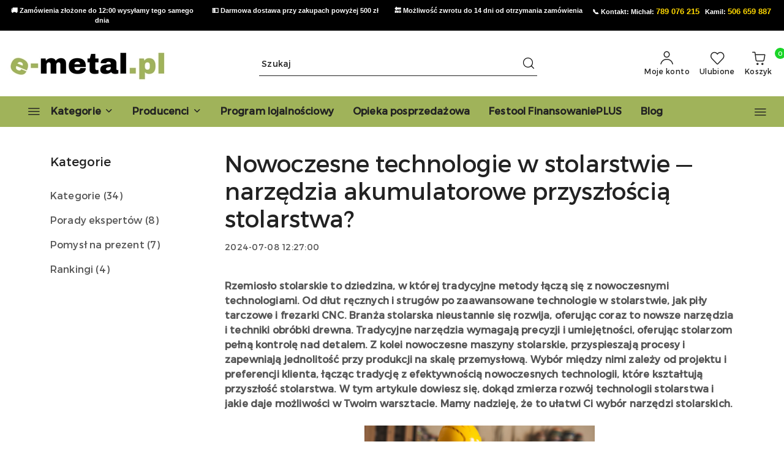

--- FILE ---
content_type: text/html; charset=utf-8
request_url: https://e-metal.pl/blog/nowoczesne-technologie-w-stolarstwie-narzedzia-akumulatorowe-przyszloscia-stolarstwa
body_size: 43481
content:
<!DOCTYPE html>
<html lang="pl" currency="PLN"  class=" ">
	<head>
		<meta http-equiv="Content-Type" content="text/html; charset=UTF-8" />
		<meta name="description" content="Nowoczesne narzędzia stolarskie wykorzystują innowacyjne technologie takie jak silniki bezszczotkowe, akumulatory litowo-jonowe, technologię Bluetooth oraz systemy odsysania pyłu, co zwiększa wydajność i trwałość narzędzi.">
		<meta name="keywords" content="technologie w stolarstwie, przyszłość stolarstwa, narzędzia stolarskie">
					<meta name="generator" content="Sky-Shop">
						<meta name="author" content="e-metal - działa na oprogramowaniu sklepów internetowych Sky-Shop.pl">
		<meta name="viewport" content="width=device-width, initial-scale=1.0">
		<meta name="skin_id" content="flex">
		<meta property="og:title" content="Nowoczesne technologie w stolarstwie i narzędzia stolarskie">
		<meta property="og:description" content="Nowoczesne narzędzia stolarskie wykorzystują innowacyjne technologie takie jak silniki bezszczotkowe, akumulatory litowo-jonowe, technologię Bluetooth oraz systemy odsysania pyłu, co zwiększa wydajność i trwałość narzędzi.">
					<meta property="og:image" content="https://e-metal.pl/upload/zh817/blog/%5Bmetal%5D-zdjecia-na-blog.svg">
			<meta property="og:image:type" content="image/jpeg">
			<meta property="og:image:width" content="">
			<meta property="og:image:height" content="">
			<link rel="image_src" href="https://e-metal.pl/upload/zh817/blog/%5Bmetal%5D-zdjecia-na-blog.svg">
							<link rel="shortcut icon" href="/upload/zh817/favicon.png">
											<link rel="canonical" href="https://e-metal.pl/blog/nowoczesne-technologie-w-stolarstwie-narzedzia-akumulatorowe-przyszloscia-stolarstwa">
						<title>Nowoczesne technologie w stolarstwie i narzędzia stolarskie</title>
		<meta name="google-site-verification" content="c7f8HVbkp_1wnpb6JPB7QIsFvbmAu5AjLi2rIddDmsY">

				


    <script type="text/plain" data-cookiecategory="marketing">
        !function(f, b, e, v, n, t, s) {
            if (f.fbq) return;
            n = f.fbq = function() {
                n.callMethod ?
                    n.callMethod.apply(n, arguments) : n.queue.push(arguments)
            };
            if (!f._fbq) f._fbq = n;
            n.push = n;
            n.loaded = !0;
            n.version = '2.0';
            n.queue = [];
            t = b.createElement(e);
            t.async = !0;
            t.src = v;
            s = b.getElementsByTagName(e)[0];
            s.parentNode.insertBefore(t, s)
        }(window,
            document, 'script', 'https://connect.facebook.net/en_US/fbevents.js');
        fbq('init', '1322134704918497');

				fbq('track', 'PageView', {}, { eventID: 'PageView.0594876001770063034' } );
		    </script>
    <noscript>
        <img height="1" width="1" src="https://www.facebook.com/tr?id=1322134704918497&ev=&noscript=1">
    </noscript>

<!-- edrone -->
	<script type="text/plain" data-cookiecategory="marketing">
		(function (srcjs) {
			window._edrone = window._edrone || {};

							_edrone.action_type = 'other';
							_edrone.app_id = '615353da24c63';
							_edrone.version = '1.0.0';
							_edrone.platform_version = '1.0.0';
							_edrone.platform = 'sky_shop';
			
			var doc = document.createElement('script');
			doc.type = 'text/javascript';
			doc.async = true;
			doc.src = ('https:' == document.location.protocol ? 'https:' : 'http:') + srcjs;
			var s = document.getElementsByTagName('script')[0];
			s.parentNode.insertBefore(doc, s);
		})("//d3bo67muzbfgtl.cloudfront.net/edrone_2_0.js?app_id=");
	</script>



	
        <script>
        const getCookie = (name) => {
            const pair = document.cookie.split('; ').find(x => x.startsWith(name+'='))
            if (pair) {
                return JSON.parse(pair.split('=')[1])
            }
        }

        const ccCookie = getCookie('cc_cookie')

        window.dataLayer = window.dataLayer || [];
        function gtag(){dataLayer.push(arguments);}

        gtag('consent', 'default', {
            'ad_storage': 'denied',
            'analytics_storage': 'denied',
            'ad_user_data': 'denied',
            'ad_personalization':  'denied',
            'security_storage': 'denied',
            'personalization_storage': 'denied',
            'functionality_storage': 'denied',
            wait_for_update: 500
        });

        // --- MICROSOFT ---
        window.uetq = window.uetq || [];
        window.uetq.push('consent', 'default', {
            'ad_storage': 'denied'
        });

        if (ccCookie) {
            gtag('consent', 'update', {
                'ad_storage': ccCookie.categories.includes('marketing') ? 'granted' : 'denied',
                'analytics_storage': ccCookie.categories.includes('analytics') ? 'granted' : 'denied',
                'ad_user_data': ccCookie.categories.includes('marketing') ? 'granted' : 'denied',
                'ad_personalization':  ccCookie.categories.includes('marketing') ? 'granted' : 'denied',
                'security_storage': 'granted',
                'personalization_storage': 'granted',
                'functionality_storage': 'granted'
            });

            // --- MICROSOFT ---
            window.uetq.push('consent', 'update', {
                'ad_storage': ccCookie.categories.includes('marketing') ? 'granted' : 'denied'
            });
        }

    </script>
        <script async src="https://www.googletagmanager.com/gtag/js?id=G-BWZSC0QDCL"></script>
    <script>
        window.dataLayer = window.dataLayer || [];
        function gtag(){dataLayer.push(arguments);}
        gtag('js', new Date());

        gtag('config', 'G-BWZSC0QDCL');
    </script>
	


	<script>
		var GA_4_PRODUCTS_DATA =  null ;
			</script>







		<script type="text/javascript">

			function imageLoaded(element, target = "prev") {
				let siblingElement;
				if (target === "prev") {
					siblingElement = element.previousElementSibling;
				} else if (target === "link") {
					siblingElement = element.parentElement.previousElementSibling;
				}
				if (siblingElement && (siblingElement.classList.contains("fa") || siblingElement.classList.contains("icon-refresh"))) {
					siblingElement.style.display = "none";
				}
			}
			</script>

        		<link rel="stylesheet" href="/view/new/scheme/public/_common/scss/libs/bootstrap5.min.css">
		<link rel="stylesheet"  href="/view/new/scheme/public/_common/scss/libs/angular-material.min.css">
		
		<link rel="stylesheet" href="/view/new/userContent/zh817/style.css?v=782">
		<!-- Google Tag Manager -->
<script>(function(w,d,s,l,i){w[l]=w[l]||[];w[l].push({'gtm.start':
new Date().getTime(),event:'gtm.js'});var f=d.getElementsByTagName(s)[0],
j=d.createElement(s),dl=l!='dataLayer'?'&l='+l:'';j.async=true;j.src=
'https://www.googletagmanager.com/gtm.js?id='+i+dl;f.parentNode.insertBefore(j,f);
})(window,document,'script','dataLayer','GTM-PM687MW');</script>
<!-- End Google Tag Manager -->

<meta name="facebook-domain-verification" content="0hunkmjk3zf3komcigbfen4gkoguw8">
<script src="https://www.googleoptimize.com/optimize.js?id=OPT-PS5L65H"></script>

<style>
.product_card .product-informations .product-delivery-information::before{
 content: '';
    display: block; /* Zmiana z inline na block, aby mógł się zachowywać jak obrazek */
    background-image: url(/upload/zh817/platnosci2.png); /* Ustawienie tła */
    background-size: cover; /* Dopasowanie obrazka w tle do kontenera */
    background-repeat: no-repeat; /* Zapobieganie powtarzaniu obrazka */
    background-position: center; /* Wycentrowanie obrazka */
    width: 100%; /* Szerokość obrazka na 100% rodzica */
    aspect-ratio: 5.4 / 0.4; /* Ustawienie proporcji obrazka (6.5:1) */
    margin-bottom: 1rem !important;
}
@media (max-width: 768px) {
    .product_card .product-informations .product-delivery-information::before {
        aspect-ratio: 5.4 / 0.4; /* Zmiana proporcji obrazka dla mniejszych ekranów */
    }
}

@media (max-width: 480px) {
    .product_card .product-informations .product-delivery-information::before {
        aspect-ratio: 5.4 / 0.4; /* Zmiana proporcji obrazka na bardzo małych ekranach */
    }
}


.mt-5::before {
    content: '';
    display: block; /* Zmiana z inline na block, aby mógł się zachowywać jak obrazek */
    background-image: url(/upload/zh817/banner-5-.png); /* Ustawienie tła */
    background-size: cover; /* Dopasowanie obrazka w tle do kontenera */
    background-repeat: no-repeat; /* Zapobieganie powtarzaniu obrazka */
    background-position: center; /* Wycentrowanie obrazka */
    width: 100%; /* Szerokość obrazka na 100% rodzica */
    aspect-ratio: 6.5 / 1; /* Ustawienie proporcji obrazka (6.5:1) */
}

@media (max-width: 768px) {
    .mt-5::before {
        aspect-ratio: 6.5 / 1; /* Zmiana proporcji obrazka dla mniejszych ekranów */
    }
}

@media (max-width: 480px) {
    .mt-5::before {
        aspect-ratio: 6.5 / 1; /* Zmiana proporcji obrazka na bardzo małych ekranach */
    }
}
.mt-5 {
    margin-top: 0rem !important;
}

.top-bar {
background-color: #000;
  color: #fff;
  padding: 9px;
  font-family: Arial, Helvetica, sans-serif;
  font-size: 11px;
  overflow: hidden;
}

/* Domyślnie – desktop */
.topbar-slider {
  display: flex;
  justify-content: space-between;
}

.topbar-item {
  width: 25%;
  text-align: center;
}

/* Mobile – CSS-only karuzela */
@media (max-width: 768px) {
  .topbar-slider {
    display: flex;
    flex-direction: column;
    position: relative;
    height: 1.5em; /* dopasuj do wysokości tekstu */
  }

  .topbar-item {
    position: absolute;
    width: 100%;
    opacity: 0;
    animation: topbarShow 12s infinite;
  }

  .topbar-item:nth-child(1) {
    animation-delay: 0s;
  }

  .topbar-item:nth-child(2) {
    animation-delay: 3s;
  }

  .topbar-item:nth-child(3) {
    animation-delay: 6s;
  }
.topbar-item:nth-child(4) {
    animation-delay: 9s;
  }
 
 @keyframes topbarShow {
    0% { opacity: 0; }
    5% { opacity: 1; }
    25% { opacity: 1; }
    30% { opacity: 0; }
    100% { opacity: 0; }
  }
}
.phone-link {
  color: #FFD700; /* np. złoty */
  text-decoration: none;
  font-size: 13px;
font-weight: bold;
}
.phone-link:hover {
  color: #ff6600;
  text-decoration: underline;
}


			img: {
			max-width: 100%;
			height: auto;	
transition: transform .3s;
}

		.column {
			float: left;
			width: 25%;
			padding: 5px;
img:hover {
			transform: scale(1.05);
		}
		}

		.row::after {
			content: "";
			clear: both;
			display: table;
		}

		@media screen and (max-width: 600px) {
			.column {
				width: 50%;
			}
		}

.swipe-panel.open #mobile-flex-menu .categories-scroll ul > li:not(:has(ul)) > a[href] span:first-child {
    text-decoration: none;
font-weight: 100;
color: grey;
}
#toggle-opis {
    display: none;
  }

  .pelny-opis {
    display: none;
  }

  #toggle-opis:checked + .pelny-opis {
    display: inline;
  }

  .czytaj-wiecej-label {
    color: blue;
    cursor: pointer;
    display: inline-block;
    margin-top: 8px;
    font-weight: bold;
  }
.contact-container1 {
    display: flex;
    flex-wrap: wrap;
    gap: 40px;
    align-items: flex-start;
    margin-bottom: 40px;
  }

  .contact-text1 {
    flex: 1;
    min-width: 300px;
    font-family: sans-serif;
    font-size: 16px;
    line-height: 1.6;
  }

  .contact-map1 {
    flex: 1;
    min-width: 300px;
  }

 .benefits1 {
    display: grid;
    grid-template-columns: repeat(auto-fit, minmax(240px, 1fr));
    gap: 20px;
    font-family: sans-serif;
  }

  .benefit-card1 {
    background-color: #f7f7f7;
    border-radius: 12px;
    padding: 20px;
    box-shadow: 0 2px 6px rgba(0,0,0,0.05);
    transition: transform 0.2s ease;
  }

  .benefit-card1:hover {
    transform: translateY(-4px);
  }

  .benefit-title1 {
    font-weight: bold;
    font-size: 18px;
    margin-bottom: 8px;
    color: #333;
  }

  .benefit-desc1 {
    font-size: 15px;
    color: #555;
  }

  @media (max-width: 768px) {
  .contact-container1 {
    flex-direction: column;
  }

  .contact-map1 {
    display: flex;
    justify-content: center;
  }

  .contact-map1 iframe {
    width: 100%;
    max-width: 100%;
  }
}


/produkty na blogu/

.produkty-grid3 {
    display: flex;
    flex-wrap: wrap;
    justify-content: space-between;
    gap: 15px;
  }

  .produkt-box3 {
    flex: 0 1 calc(25% - 15px);
    box-sizing: border-box;
    border: 1px solid #ddd;
    padding: 15px;
    text-align: center;
    background-color: #fff;
    border-radius: 6px;
    transition: box-shadow 0.3s ease;
  }

  .produkt-box3:hover {
    box-shadow: 0 8px 20px rgba(0, 0, 0, 0.1);
  }

  .produkt-box3 img {
    max-width: 100%;
    height: auto;
    border-radius: 4px;
    margin-bottom: 10px;
  }

  .produkt-box3 p {
    margin: 10px 0;
    font-size: 15px;
    font-weight: 500;
  }

  .sprawdz-btn3 {
    display: inline-block;
    padding: 10px 18px;
    background-color: #a0b35a;
    color: #fff;
    text-decoration: none;
    border-radius: 4px;
    font-size: 14px;
    transition: transform 0.3s ease, background-color 0.3s ease;
  }

  .sprawdz-btn3:hover {
    background-color: #1565c0;
    transform: scale(1.1);
  }

  @media (max-width: 768px) {
    .produkt-box3 {
      flex: 0 1 48%;
    }
  }

  @media (max-width: 480px) {
    .produkt-box3 {
      flex: 0 1 100%;
    }
  }

</style>

<!-- GetResponse Analytics -->
  <script type="text/javascript">
  (function(m, o, n, t, e, r, _){
          m['__GetResponseAnalyticsObject'] = e;m[e] = m[e] || function() {(m[e].q = m[e].q || []).push(arguments)};
          r = o.createElement(n);_ = o.getElementsByTagName(n)[0];r.async = 1;r.src = t;r.setAttribute('crossorigin', 'use-credentials');_.parentNode .insertBefore(r, _);
      })(window, document, 'script', 'https://an.gr-wcon.com/script/5005b925-7366-4b44-b8a6-2a40e839acef/ga.js', 'GrTracking');
  </script>
  <!-- End GetResponse Analytics -->
		
		<script src="/view/new/scheme/public/_common/js/libs/promise/promise.min.js"></script>
		<script src="/view/new/scheme/public/_common/js/libs/jquery/jquery.min.js"></script>
		<script src="/view/new/scheme/public/_common/js/libs/angularjs/angularjs.min.js"></script>
	</head>
	<body 		  data-coupon-codes-active="1"
		  data-free-delivery-info-active="1"
		  data-generate-pdf-config="PRODUCT_AND_CART"
		  data-hide-price="0"
		  data-is-user-logged-id="0"
		  data-loyalty-points-active="1"
		  data-cart-simple-info-quantity="0"
		  data-cart-simple-info-price="0 zł"
		  data-base="PLN"
		  data-used="PLN|zł"
		  data-rates="'PLN':1"
		  data-decimal-hide="1"
		  data-decimal=","
		  data-thousand=" "
		   data-js-hash="45d1f1a7b7"		  data-gtag-events="true" data-gtag-id="G-BWZSC0QDCL"		  		  class="		  		  		  		  "
		  		  		  		  		  data-hurt-price-type="brutto"
		  data-hurt-price-text=""
		  		  data-tax="23"
	>
		<!-- Google Tag Manager (noscript) -->
<noscript><iframe src="https://www.googletagmanager.com/ns.html?id=GTM-PM687MW"
height="0" width="0" style="display:none;visibility:hidden"></iframe></noscript>
<!-- End Google Tag Manager (noscript) -->


<div class="top-bar">
  <div class="topbar-slider">
    <div class="topbar-item"><strong>🚚 Zamówienia złożone do 12:00 wysyłamy tego samego dnia</strong></div>
    <div class="topbar-item"><strong>💵 Darmowa dostawa przy zakupach powyżej 500 zł</strong></div>
    <div class="topbar-item"><strong>🔙 Możliwość zwrotu do 14 dni od otrzymania zamówienia</strong></div>
    <div class="topbar-item">
      <strong>
        📞 Kontakt: 
        Michał: <a href="tel:789076215" class="phone-link">789 076 215</a> &nbsp; 
        Kamil: <a href="tel:506659887" class="phone-link">506 659 887</a>
      </strong>
    </div>
  </div>
</div>
		
					
<!-- Google Tag Manager (noscript) -->
<noscript>
    <iframe src="https://www.googletagmanager.com/ns.html?id=G-BWZSC0QDCL"
                  height="0" width="0" style="display:none;visibility:hidden"></iframe>
</noscript>
<!-- End Google Tag Manager (noscript) -->
		


<div id="aria-live" role="alert" aria-live="assertive" class="sr-only">&nbsp;</div>
<main class="skyshop-container" data-ng-app="SkyShopModule">
		
<div class="header_topbar_logo_search_basket_verticalmenu_slider-wrapper header_wrapper" data-ng-controller="CartCtrl" data-ng-init="init({type: 'QUICK_CART', turnOffSales: 0})">
        
<md-sidenav role="dialog" aria-modal="true" ng-cloak md-component-id="mobile-cart" class="md-sidenav-right position-fixed full-width-sidenav" sidenav-swipe>
    <md-content layout-padding="">
        <div class="dropdown dropdown-quick-cart">
            
<div data-ng-if="data.cartSelected || data.hidePrice" id="header_cart" class="header_cart">
    <!--googleoff: all-->

    <div class="header_cart_title d-flex align-items-center justify-content-between hidden-on-desktop">
        <span class="sky-f-body-bold">Koszyk (<span data-ng-bind="data.cartAmount">0</span>)</span>
        <button aria-label="Zamknij podgląd koszyka" class="border-0 bg-transparent d-flex" data-ng-keydown="closeMobileCart($event)" data-ng-click="closeMobileCart($event)"><span class="icon-close_24 icon-24 icon-600"></span></button>
    </div>

    <div data-ng-if="data.cartSelected.items.length" class="products-scroll" data-scrollbar>
        <ul class="products">
            <li aria-labelledby="prod-[{[$index]}]-name"
                    data-nosnippet data-ng-repeat="item in data.cartSelected.items track by item.id"
                data-ng-if="item.type !== 'GRATIS_PRODUCT'"
                class="product-tile justify-content-between d-flex align-items-start">

                <button class="d-flex flex-grow-1 border-0 bg-transparent text-decoration-children" data-ng-click="openProductPage(item.product)" data-ng-disabled="isApiPending">
                    <img class="product-image"
                         data-ng-srcset="[{[item.product.photo.url]}] 75w"
                         sizes="(max-width: 1200px) 75px, 100px"
                         data-ng-src="[{[item.product.photo.url]}]"
                         alt="[{[item.product.name]}]"
                         aria-hidden="true"/>
                    <div>
                        <h3 id="prod-[{[$index]}]-name"
                            class="product-name sky-f-small-regular text-start child-decoration">
                            <span aria-label="Produkt [{[$index+1]}]:"></span>
                            <span data-ng-bind="item.product.name"></span>
                        </h3>
                        <p class="product-total text-start">
                            <span class="sr-only">Ilość:</span>
                            <span data-ng-bind="item.quantity"></span>
                            <span aria-hidden="true">x</span>
                            <span class="sr-only">Cena jednostkowa:</span>
                            <span class="sky-f-small-bold text-lowercase" data-ng-bind-html="item.unitPriceSummary | priceFormat:'brutto'"></span>
                        </p>
                    </div>
                </button>
                <div>
                    <button aria-label="Usuń produkt z koszyka: [{[item.product.name]}]"
                            type="button"
                            class="d-flex border-0 bg-transparent p-0 m-2"
                            is-disabled="isApiPending"
                            remove-list-item
                            parent-selector-to-remove="'li'"
                            collapse-animation="true"
                            click="deleteCartItem(item.id)">
                        <span class="icon-close_circle_24 icon-18 cursor-pointer">
                        <span class="path1"></span>
                        <span class="path2"></span>
                    </span>
                    </button>

                </div>
            </li>
        </ul>
    </div>
    <div data-ng-if="!data.cartSelected.items.length"
         class="cart-empty d-flex justify-content-center align-items-center">
        <span class="sky-f-body-medium">Koszyk jest pusty</span>
    </div>
    
<section data-ng-if="cartFinalDiscountByFreeDelivery() || (data.cartFreeDelivery && data.cartFreeDelivery.status !== data.cartFreeDeliveryStatuses.NOT_AVAILABLE)" class="free_shipment sky-statement-green sky-rounded-4 sky-mb-1">
  <div data-ng-if="!cartFinalDiscountByFreeDelivery()  && data.cartFreeDelivery && data.cartFreeDelivery.missingAmount > 0">
    <p class="d-flex justify-content-center align-items-center mb-0 color-inherit">
      <span class="icon-truck icon-24 me-2"></span>
      <span class="core_addAriaLivePolite sky-f-caption-regular">
            Do bezpłatnej dostawy brakuje
        <span class="sky-f-caption-medium text-lowercase" data-ng-bind-html="data.cartFreeDelivery | priceFormat: 'brutto'">-,--</span>
        </span>
    </p>
  </div>
  <div data-ng-if="cartFinalDiscountByFreeDelivery() || data.cartFreeDelivery.missingAmount <= 0">
    <div class="cart-upper strong special free-delivery d-flex justify-content-center align-items-center">
      <span class="icon-truck icon-24 me-2 sky-text-green-dark"></span>
      <span class="core_addAriaLivePolite sky-f-caption-medium sky-text-green-dark text-uppercase">Darmowa dostawa!</span>
    </div>
  </div>
</section>    <div role="region" aria-labelledby="order_summary">
        <h3 id="order_summary" class="sr-only">Podsumowanie zamówienia</h3>
        <p class="d-flex justify-content-between color-inherit mb-0">
                <span class="sky-f-body-bold sky-letter-spacing-1per">Suma                 </span>
            <span data-ng-if="!data.hidePrice" class="price-color sky-f-body-bold sky-letter-spacing-1per"
                  data-ng-bind-html="data.cartSelected.priceSummary | priceFormat:'brutto':true">0 zł</span>
            <span data-ng-if="data.hidePrice" class="sky-f-body-bold"></span>
        </p>
                <p class="quick-cart-products-actions__summary-discount-info mb-0" data-ng-if="data.cartSelected.priceSummary.final.gross != data.cartSelected.priceSummary.base.gross">
            <small>Cena uwzględnia rabaty</small>
        </p>
    </div>
    <div class="execute-order-container">
        <button type="button"
                data-ng-click="executeOrder($event)"
                data-ng-keydown="executeOrder($event)"
                class="btn btn-primary sky-f-body-bold d-block w-100">
            Realizuj zamówienie
        </button>
    </div>


    <!--googleon: all-->
</div>        </div>
    </md-content>
</md-sidenav>        <header class="header header_topbar_logo_search_basket_verticalmenu_slider " data-sticky="yes">
        

<div class="header_searchbar_panel d-flex align-items-top">
  <div class="container-xxl">
    <div class="container container-wrapper d-flex justify-content-center">
      
<form id="header_panel_searchbar" class="header_searchbar" method="GET" action="/category/#top">

    <div class="sky-input-group-material input-group">
        <input aria-label="Wyszukaj produkt"
               class="form-control sky-f-small-regular p-1 pb-0 pt-0 pe-4 core_quickSearchAjax"
               cy-data="headerSearch"
               type="search"
               name="q"
               value=""
               placeholder="Szukaj"
               autocomplete="off"
               product-per-page="5"
                       />
                <button type="submit" value="Szukaj" aria-label="Szukaj i przejdź do wyników wyszukiwania" class="p-1 pb-0 pt-0">
            <span class="icon-search_big icon-20"></span>
        </button>
    </div>
        <div aria-live="assertive" class="aria-live-quick-search sr-only"></div>
    <div class="core_quickSearchAjaxHints hidden">
        <div class="search d-flex align-items-center flex-column">
            <div class="search-loading text-center">
                <span class="icon-refresh spinner icon-30 sky-text-black-primary"></span>
            </div>
            <div         class="search-information text-center hidden">
                <span class="information sky-f-small-regular"></span>
            </div>
            <table class="search-results w-100">
                <tr class="search-result-pattern hidden" data-id="{{:id:}}">
                    <td class="w-100" role="group">
                        <a href="#{{:url:}}" class="link d-flex">
                            <div class="search-img">
                                <img src="/view/new/img/transparent.png" data-src="{{:image:}}_60.jpg" alt=""/>
                            </div>
                            <div class="search-info">
                                <div class="search-name">
                                    <span class="sr-only">Produkt {{:position:}}:</span>
                                    <span class="sky-f-small-regular">{{:name:}}</span>
                                    <span class="sr-only">.</span>
                                </div>
                                <div class="search-price">
                                  <span  class="sky-f-small-bold {{:is_discount:}}">
                                      <span class="sr-only">Cena przed promocją:</span>
                                      <span class="core_priceFormat" data-price="{{:price:}}"></span>
                                      <span class="sr-only">.</span>
                                  </span>
                                    <span class="price sky-f-small-bold sky-text-red">
                                        <span class="sr-only">{{:aria_price:}}</span>
                                        <span class="core_priceFormat " data-price="{{:price_discount:}}"></span>
                                        <span class="sr-only">.</span>
                                    </span>
                                </div>
                            </div>
                        </a>
                    </td>
                </tr>
            </table>
            <div class="search-count hidden">
                 <button aria-label="Przejdź do wszystkich wyników wyszukiwania" type="submit" class="sky-f-small-regular border-0 bg-transparent text-decoration-children">
                     <span class="child-decoration">
                         Pokaż wszystkie:<span class="ms-1 sky-f-small-medium count"></span>
                     </span>
                 </button>
            </div>
        </div>
    </div>
    </form>      <button aria-label="Zamknij wyszukiwarkę" id="toggleHeaderSearchbarPanel" type="button" class="close-searchbar ms-2 bg-transparent border-0">
        <span class="icon-close_28 icon-28"></span>
      </button>
    </div>
  </div>
</div>
<div class="container-xxl header_with_searchbar">
  <div class="container container-wrapper">
    <div class="header-components d-flex justify-content-between align-items-center">
      <div class="logo-wrapper d-flex hidden-on-desktop">
        <div class="d-flex align-items-center w-100">
          
<div class="hidden-on-desktop d-flex align-items-center mb-3 mt-3">
    <button aria-label="Otwórz menu główne" type="button" id="mobile-open-flex-menu" class="icon-hamburger_menu icon-23 sky-cursor-pointer border-0 bg-transparent p-0 icon-black"></button>

    <div id="mobile-flex-menu" class="flex_menu">
        <div class="flex_menu_title d-flex align-items-center justify-content-between hidden-on-desktop">
            <button aria-label="Powrót do poprzedniego poziomu menu" class="flex_back_button icon-arrow_left_32 icon-600 bg-transparent border-0 p-0 icon-black" ></button>
            <span class="sky-f-body-bold title">
                <span class="ms-3 me-3 logo">
                    
<!--PARAMETERS:
    COMPONENT_CLASS
    SRC
    ALT
    DEFAULT_ALT
    LOGO_MAX_HEIGHT
-->

<a href="/" class=" header_mobile_menu_logo d-flex align-items-center">
    <img class="logo-image" data-max-height="45"  data-src-old-browser="/upload/zh817/logos/e-metal-pl-8-_1.png"  src="/upload/zh817/logos/e-metal-pl-8-.webp" alt=" e-metal " />
</a>                </span>

            </span>
            <button id="mobile-flex-menu-close" type="button" aria-label="Zamknij menu główne" class="icon-close_24 icon-24 icon-600 mx-3 bg-transparent border-0 p-0 icon-black"></button>
        </div>
        <div class="categories-scroll scroll-content">
            <ul class="main-categories categories-level-1">
                                <li>
                    <a role="button" data-title="Kategorie" aria-haspopup="true"  tabindex="0">
                        <span>Kategorie</span>
                        <span class="icon-arrow_right_16 icon-16 icon-600"></span>
                    </a>
                    <ul>
                                                                                    <li>
                                    <a tabindex="0" data-title="Elektronarzędzia" href="https://e-metal.pl/Elektronarzedzia-c71">
                                        <span>Elektronarzędzia</span>
                                                                                <span class="icon-arrow_right_16 icon-16 icon-600"></span>
                                                                            </a>
                                                                        
<ul>
            <li>
            <a data-title="Frezarki"  href="/frezarki-elektryczne" >
                <span>Frezarki</span>
                            </a>
                    </li>
            <li>
            <a data-title="Mieszarki"  href="/Mieszarki-c76" >
                <span>Mieszarki</span>
                            </a>
                    </li>
            <li>
            <a data-title="Młoty udarowo-obrotowe / młotowiertarki"  href="/mloty-udarowo-obrotowe" >
                <span>Młoty udarowo-obrotowe / młotowiertarki</span>
                            </a>
                    </li>
            <li>
            <a data-title="Odkurzacze"  href="/odkurzacze-elektryczne" >
                <span>Odkurzacze</span>
                            </a>
                    </li>
            <li>
            <a data-title="Pilarki i piły"  href="/Pilarki-i-pily-c144" >
                <span>Pilarki i piły</span>
                            </a>
                    </li>
            <li>
            <a data-title="Radia i głośniki"  href="/Radia-i-glosniki-c160" >
                <span>Radia i głośniki</span>
                            </a>
                    </li>
            <li>
            <a data-title="Strugi"  href="/Strugi-c161" >
                <span>Strugi</span>
                            </a>
                    </li>
            <li>
            <a data-title="Szlifierki"  href="/szlifierki-elektryczne" >
                <span>Szlifierki</span>
                            </a>
                    </li>
            <li>
            <a data-title="Wiertarki"  href="/Wiertarki-c166" >
                <span>Wiertarki</span>
                            </a>
                    </li>
            <li>
            <a data-title="Wiertarko -wkrętarki"  href="/wkretarki-elektryczne" >
                <span>Wiertarko -wkrętarki</span>
                            </a>
                    </li>
            <li>
            <a data-title="Wyrzynarki"  href="/Wyrzynarki-c172" >
                <span>Wyrzynarki</span>
                            </a>
                    </li>
            <li>
            <a data-title="Zagłębiarki"  href="/Zaglebiarki-c579" >
                <span>Zagłębiarki</span>
                            </a>
                    </li>
    </ul>                                                                    </li>
                                                            <li>
                                    <a tabindex="0" data-title="Akcesoria i osprzęt" href="https://e-metal.pl/Akcesoria-do-elektronarzedzi-c212">
                                        <span>Akcesoria i osprzęt</span>
                                                                                <span class="icon-arrow_right_16 icon-16 icon-600"></span>
                                                                            </a>
                                                                        
<ul>
            <li>
            <a data-title="Adaptery, uchwyty do bitów"  href="/Adaptery-uchwyty-do-bitow-c257" >
                <span>Adaptery, uchwyty do bitów</span>
                            </a>
                    </li>
            <li>
            <a data-title="Akumulatory"  href="/Akumulatory-c258" >
                <span>Akumulatory</span>
                            </a>
                    </li>
            <li>
            <a data-title="Bity i zestawy bitów"  href="/bity-i-zestawy-bitow" >
                <span>Bity i zestawy bitów</span>
                            </a>
                    </li>
            <li>
            <a data-title="Brzeszczoty"  href="/Brzeszczoty" >
                <span>Brzeszczoty</span>
                            </a>
                    </li>
            <li>
            <a data-title="Dłuta i szpice"  href="/Dluta-i-szpice-c259" >
                <span>Dłuta i szpice</span>
                            </a>
                    </li>
            <li>
            <a data-title="Filtry"  href="/Filtry-c1171" >
                <span>Filtry</span>
                            </a>
                    </li>
            <li>
            <a data-title="Frezy"  href="/Frezy-c261" >
                <span>Frezy</span>
                                    <span class="icon-arrow_right_16 icon-16 icon-600"></span>
                            </a>
                            <ul>
                                            <li>
                            <a data-title="Frezy do drewna"  href="/frezy-do-drewna" >
                                <span>Frezy do drewna</span>
                            </a>
                        </li>
                                            <li>
                            <a data-title="Frezy do metalu"  href="/frezy-do-metalu" >
                                <span>Frezy do metalu</span>
                            </a>
                        </li>
                                            <li>
                            <a data-title="Frezy do karton gipsu"  href="/frezy-do-plyt-gips-karton" >
                                <span>Frezy do karton gipsu</span>
                            </a>
                        </li>
                                    </ul>
                    </li>
            <li>
            <a data-title="Gadżety fanów"  href="/Gadzety-fanow-c650" >
                <span>Gadżety fanów</span>
                            </a>
                    </li>
            <li>
            <a data-title="Gwintowniki"  href="/Gwintowniki-c262" >
                <span>Gwintowniki</span>
                            </a>
                    </li>
            <li>
            <a data-title="Inne"  href="/Inne-c264" >
                <span>Inne</span>
                            </a>
                    </li>
            <li>
            <a data-title="Kleje"  href="/Kleje-c1159" >
                <span>Kleje</span>
                            </a>
                    </li>
            <li>
            <a data-title="Łączniki do drewna i kołki bukowe"  href="/Laczniki-do-drewna-i-kolki-bukowe-c266" >
                <span>Łączniki do drewna i kołki bukowe</span>
                            </a>
                    </li>
            <li>
            <a data-title="Ładowarki do akumulatorów"  href="/Ladowarki-do-akumulatorow-c602" >
                <span>Ładowarki do akumulatorów</span>
                            </a>
                    </li>
            <li>
            <a data-title="Mieszadła"  href="/Mieszadla-c268" >
                <span>Mieszadła</span>
                            </a>
                    </li>
            <li>
            <a data-title="Nasadki"  href="/Nasadki" >
                <span>Nasadki</span>
                            </a>
                    </li>
            <li>
            <a data-title="Noże"  href="/Noze-c1222" >
                <span>Noże</span>
                            </a>
                    </li>
            <li>
            <a data-title="Ograniczniki wiercenia"  href="/Ograniczniki-wiercenia-c1172" >
                <span>Ograniczniki wiercenia</span>
                            </a>
                    </li>
            <li>
            <a data-title="Ołówki, znaczniki, markery"  href="/Olowki-znaczniki-markery-c643" >
                <span>Ołówki, znaczniki, markery</span>
                            </a>
                    </li>
            <li>
            <a data-title="Osprzęt do odkurzaczy"  href="/Osprzet-do-odkurzaczy-c655" >
                <span>Osprzęt do odkurzaczy</span>
                            </a>
                    </li>
            <li>
            <a data-title="Osłony"  href="/Oslony-c270" >
                <span>Osłony</span>
                            </a>
                    </li>
            <li>
            <a data-title="Otwornice/wycinaki"  href="/Otwornice-wycinaki-c271" >
                <span>Otwornice/wycinaki</span>
                            </a>
                    </li>
            <li>
            <a data-title="Pogłębiacze, nawiertaki, fazowniki"  href="/Poglebiacze-nawiertaki-fazowniki-c1218" >
                <span>Pogłębiacze, nawiertaki, fazowniki</span>
                            </a>
                    </li>
            <li>
            <a data-title="Prowadnice"  href="/Prowadnice-c608" >
                <span>Prowadnice</span>
                            </a>
                    </li>
            <li>
            <a data-title="Przewody, kable"  href="/Przewody-kable-c601" >
                <span>Przewody, kable</span>
                            </a>
                    </li>
            <li>
            <a data-title="Separatory"  href="/Separatory-c273" >
                <span>Separatory</span>
                            </a>
                    </li>
            <li>
            <a data-title="Stojaki"  href="/Stojaki-c1219" >
                <span>Stojaki</span>
                            </a>
                    </li>
            <li>
            <a data-title="Strugi - noże, głowice"  href="/Strugi-noze-glowice-c556" >
                <span>Strugi - noże, głowice</span>
                            </a>
                    </li>
            <li>
            <a data-title="Szablony"  href="/Szablony-c276" >
                <span>Szablony</span>
                            </a>
                    </li>
            <li>
            <a data-title="Szlifowanie i polerowanie"  href="/szlifowanie-i-polerowanie" >
                <span>Szlifowanie i polerowanie</span>
                            </a>
                    </li>
            <li>
            <a data-title="Szczotki"  href="/Szczotki-c277" >
                <span>Szczotki</span>
                            </a>
                    </li>
            <li>
            <a data-title="Szyny, prowadnice i akcesoria"  href="/Szyny-prowadnice-i-akcesoria-c278" >
                <span>Szyny, prowadnice i akcesoria</span>
                            </a>
                    </li>
            <li>
            <a data-title="Ściski"  href="/Sciski-c279" >
                <span>Ściski</span>
                            </a>
                    </li>
            <li>
            <a data-title="Talerze, bloczki i stopy szlifierskie/polerskie"  href="/Talerze-bloczki-i-stopy-szlifierskie-polerskie-c581" >
                <span>Talerze, bloczki i stopy szlifierskie/polerskie</span>
                            </a>
                    </li>
            <li>
            <a data-title="Tarcze/Piły tarczowe"  href="/tarcze-do-ciecia" >
                <span>Tarcze/Piły tarczowe</span>
                            </a>
                    </li>
            <li>
            <a data-title="Uchwyty wiertarskie"  href="/Uchwyty-wiertarskie-c281" >
                <span>Uchwyty wiertarskie</span>
                            </a>
                    </li>
            <li>
            <a data-title="Wiertła i zestawy wierteł"  href="/wiertla-i-zestawy-wiertel" >
                <span>Wiertła i zestawy wierteł</span>
                            </a>
                    </li>
            <li>
            <a data-title="Wkręty na taśmie"  href="/Wkrety-na-tasmie-c284" >
                <span>Wkręty na taśmie</span>
                            </a>
                    </li>
            <li>
            <a data-title="Worki do odkurzaczy"  href="/Worki-do-odkurzaczy-c576" >
                <span>Worki do odkurzaczy</span>
                            </a>
                    </li>
            <li>
            <a data-title="Zszywki"  href="/Zszywki-c288" >
                <span>Zszywki</span>
                            </a>
                    </li>
    </ul>                                                                    </li>
                                                            <li>
                                    <a tabindex="0" data-title="Narzędzia akumulatorowe" href="https://e-metal.pl/Narzedzia-akumulatorowe-c178">
                                        <span>Narzędzia akumulatorowe</span>
                                                                                <span class="icon-arrow_right_16 icon-16 icon-600"></span>
                                                                            </a>
                                                                        
<ul>
            <li>
            <a data-title="Frezarki akumulatorowe"  href="/Frezarki-akumulatorowe-c184" >
                <span>Frezarki akumulatorowe</span>
                            </a>
                    </li>
            <li>
            <a data-title="Gwoździarki akumulatorowe"  href="/Gwozdziarki-akumulatorowe-c185" >
                <span>Gwoździarki akumulatorowe</span>
                            </a>
                    </li>
            <li>
            <a data-title="Klucze udarowe akumulatorowe"  href="/Klucze-udarowe-akumulatorowe-c186" >
                <span>Klucze udarowe akumulatorowe</span>
                            </a>
                    </li>
            <li>
            <a data-title="Kompresory akumulatorowe"  href="/Kompresory-akumulatorowe-c187" >
                <span>Kompresory akumulatorowe</span>
                            </a>
                    </li>
            <li>
            <a data-title="Latarki akumulatorowe"  href="/Latarki-akumulatorowe-c189" >
                <span>Latarki akumulatorowe</span>
                            </a>
                    </li>
            <li>
            <a data-title="Mieszarki akumulatorowe"  href="/Mieszarki-akumulatorowe-c191" >
                <span>Mieszarki akumulatorowe</span>
                            </a>
                    </li>
            <li>
            <a data-title="Młotowiertarki akumulatorowe"  href="/Mlotowiertarki-akumulatorowe-c192" >
                <span>Młotowiertarki akumulatorowe</span>
                            </a>
                    </li>
            <li>
            <a data-title="Młoty udarowe akumulatorowe"  href="/mloty-udarowe-akumulatorowe" >
                <span>Młoty udarowe akumulatorowe</span>
                            </a>
                    </li>
            <li>
            <a data-title="Narzędzia wielofunkcyjne akumulatorowe"  href="/Narzedzia-wielofunkcyjne-akumulatorowe-c194" >
                <span>Narzędzia wielofunkcyjne akumulatorowe</span>
                            </a>
                    </li>
            <li>
            <a data-title="Nitownice akumulatorowe"  href="/Nitownice-akumulatorowe-c195" >
                <span>Nitownice akumulatorowe</span>
                            </a>
                    </li>
            <li>
            <a data-title="Odkurzacze akumulatorowe"  href="/odkurzacze-akumulatorowe" >
                <span>Odkurzacze akumulatorowe</span>
                            </a>
                    </li>
            <li>
            <a data-title="Opalarki akumulatorowe"  href="/Opalarki-akumulatorowe-c198" >
                <span>Opalarki akumulatorowe</span>
                            </a>
                    </li>
            <li>
            <a data-title="Pilarki i piły akumulatorowe"  href="/Pilarki-i-pily-akumulatorowe" >
                <span>Pilarki i piły akumulatorowe</span>
                            </a>
                    </li>
            <li>
            <a data-title="Pistolety do mas akumulatorowe"  href="/Pistolety-do-mas-akumulatorowe-c610" >
                <span>Pistolety do mas akumulatorowe</span>
                            </a>
                    </li>
            <li>
            <a data-title="Radia i głośniki akumulatorowe"  href="/Radia-i-glosniki-akumulatorowe-c202" >
                <span>Radia i głośniki akumulatorowe</span>
                            </a>
                    </li>
            <li>
            <a data-title="Smarownice akumulatorowe"  href="/smarownice-akumulatorowe" >
                <span>Smarownice akumulatorowe</span>
                            </a>
                    </li>
            <li>
            <a data-title="Strugi akumulatorowe"  href="/Strugi-akumulatorowe-c204" >
                <span>Strugi akumulatorowe</span>
                            </a>
                    </li>
            <li>
            <a data-title="Szlifierki akumulatorowe"  href="/szlifierki-akumulatorowe" >
                <span>Szlifierki akumulatorowe</span>
                            </a>
                    </li>
            <li>
            <a data-title="Wiertarko - wkrętarki akumulatorowe"  href="/Wiertarko-wkretarki-akumulatorowe-c208" >
                <span>Wiertarko - wkrętarki akumulatorowe</span>
                            </a>
                    </li>
            <li>
            <a data-title="Wkrętarki akumulatorowe"  href="/wkretarki-akumulatorowe" >
                <span>Wkrętarki akumulatorowe</span>
                            </a>
                    </li>
            <li>
            <a data-title="Wyrzynarki akumulatorowe"  href="/wyrzynarki-akumulatorowe" >
                <span>Wyrzynarki akumulatorowe</span>
                            </a>
                    </li>
            <li>
            <a data-title="Zagłębiarki akumulatorowe"  href="/zaglebiarki-akumulatorowe" >
                <span>Zagłębiarki akumulatorowe</span>
                            </a>
                    </li>
            <li>
            <a data-title="Zakrętarki akumulatorowe"  href="/zakretarki-akumulatorowe" >
                <span>Zakrętarki akumulatorowe</span>
                            </a>
                    </li>
            <li>
            <a data-title="Lasery"  href="/Lasery-c190" >
                <span>Lasery</span>
                            </a>
                    </li>
    </ul>                                                                    </li>
                                                            <li>
                                    <a tabindex="0" data-title="Narzędzia pomiarowe" href="https://e-metal.pl/Narzedzia-pomiarowe-c72">
                                        <span>Narzędzia pomiarowe</span>
                                                                                <span class="icon-arrow_right_16 icon-16 icon-600"></span>
                                                                            </a>
                                                                        
<ul>
            <li>
            <a data-title="Dalmierze"  href="/Dalmierze-c73" >
                <span>Dalmierze</span>
                            </a>
                    </li>
            <li>
            <a data-title="Kątowniki/Kątomierze"  href="/Katowniki-Katomierze-c253" >
                <span>Kątowniki/Kątomierze</span>
                            </a>
                    </li>
            <li>
            <a data-title="Lasery"  href="/Lasery-c190" >
                <span>Lasery</span>
                            </a>
                    </li>
            <li>
            <a data-title="Miary, taśmy miernicze"  href="/Miary-tasmy-miernicze-c251" >
                <span>Miary, taśmy miernicze</span>
                            </a>
                    </li>
            <li>
            <a data-title="Mierniki"  href="/Mierniki-c326" >
                <span>Mierniki</span>
                            </a>
                    </li>
            <li>
            <a data-title="Poziomice"  href="/Poziomice-c74" >
                <span>Poziomice</span>
                            </a>
                    </li>
            <li>
            <a data-title="Statywy, kolumny"  href="/Statywy-kolumny-c255" >
                <span>Statywy, kolumny</span>
                            </a>
                    </li>
    </ul>                                                                    </li>
                                                            <li>
                                    <a tabindex="0" data-title="Narzędzia ręczne" href="https://e-metal.pl/Narzedzia-reczne-c236">
                                        <span>Narzędzia ręczne</span>
                                                                                <span class="icon-arrow_right_16 icon-16 icon-600"></span>
                                                                            </a>
                                                                        
<ul>
            <li>
            <a data-title="Do polerowania"  href="/Do-polerowania-c292" >
                <span>Do polerowania</span>
                            </a>
                    </li>
            <li>
            <a data-title="Do szlifowania"  href="/Do-szlifowania-c293" >
                <span>Do szlifowania</span>
                            </a>
                    </li>
            <li>
            <a data-title="Gilotyny do paneli"  href="/Gilotyny-do-paneli-c572" >
                <span>Gilotyny do paneli</span>
                            </a>
                    </li>
            <li>
            <a data-title="Imadła"  href="/Imadla-c639" >
                <span>Imadła</span>
                            </a>
                    </li>
            <li>
            <a data-title="Inne"  href="/Inne-c1221" >
                <span>Inne</span>
                            </a>
                    </li>
            <li>
            <a data-title="Klucze"  href="/klucze" >
                <span>Klucze</span>
                                    <span class="icon-arrow_right_16 icon-16 icon-600"></span>
                            </a>
                            <ul>
                                            <li>
                            <a data-title="Klucze płaskie"  href="/Klucze-plaskie-c1163" >
                                <span>Klucze płaskie</span>
                            </a>
                        </li>
                                            <li>
                            <a data-title="Klucze płasko-oczkowe"  href="/Klucze-plasko-oczkowe-c1164" >
                                <span>Klucze płasko-oczkowe</span>
                            </a>
                        </li>
                                            <li>
                            <a data-title="Imbusowe i trzpieniowe"  href="/Imbusowe-i-trzpieniowe-c618" >
                                <span>Imbusowe i trzpieniowe</span>
                            </a>
                        </li>
                                            <li>
                            <a data-title="Grzechotki"  href="/Grzechotki-c294" >
                                <span>Grzechotki</span>
                            </a>
                        </li>
                                            <li>
                            <a data-title="Klucze dynamometryczne"  href="/Klucze-dynamometryczne-c1165" >
                                <span>Klucze dynamometryczne</span>
                            </a>
                        </li>
                                            <li>
                            <a data-title="Klucze nasadowe"  href="/Klucze-nasadowe-c298" >
                                <span>Klucze nasadowe</span>
                            </a>
                        </li>
                                            <li>
                            <a data-title="Klucze nastawne"  href="/Klucze-nastawne-c1162" >
                                <span>Klucze nastawne</span>
                            </a>
                        </li>
                                            <li>
                            <a data-title="Klucze oczkowe"  href="/Klucze-oczkowe-c295" >
                                <span>Klucze oczkowe</span>
                            </a>
                        </li>
                                    </ul>
                    </li>
            <li>
            <a data-title="Kombinerki"  href="/Kombinerki-c600" >
                <span>Kombinerki</span>
                            </a>
                    </li>
            <li>
            <a data-title="Młotki"  href="/mlotki" >
                <span>Młotki</span>
                            </a>
                    </li>
            <li>
            <a data-title="Noże"  href="/noze" >
                <span>Noże</span>
                            </a>
                    </li>
            <li>
            <a data-title="Nożyce"  href="/Nozyce-c301" >
                <span>Nożyce</span>
                            </a>
                    </li>
            <li>
            <a data-title="Obcinaki"  href="/Obcinaki-c302" >
                <span>Obcinaki</span>
                            </a>
                    </li>
            <li>
            <a data-title="Pistolety do mas"  href="/Pistolety-do-mas-c1160" >
                <span>Pistolety do mas</span>
                            </a>
                    </li>
            <li>
            <a data-title="Przyrządy, zestawy do połączeń kołkowych"  href="/Przyrzady-zestawy-do-polaczen-kolkowych-c637" >
                <span>Przyrządy, zestawy do połączeń kołkowych</span>
                            </a>
                    </li>
            <li>
            <a data-title="Przyrządy mocujące"  href="/Przyrzady-mocujace-c304" >
                <span>Przyrządy mocujące</span>
                            </a>
                    </li>
            <li>
            <a data-title="Punktaki, rysiki"  href="/Punktaki-rysiki-c1220" >
                <span>Punktaki, rysiki</span>
                            </a>
                    </li>
            <li>
            <a data-title="Szczypce"  href="/szczypce" >
                <span>Szczypce</span>
                            </a>
                    </li>
            <li>
            <a data-title="Ściągacze izolacji"  href="/Sciagacze-izolacji-c589" >
                <span>Ściągacze izolacji</span>
                            </a>
                    </li>
            <li>
            <a data-title="Wkrętaki"  href="/Wkretaki-c308" >
                <span>Wkrętaki</span>
                            </a>
                    </li>
            <li>
            <a data-title="Zestawy narzędzi"  href="/Zestawy-narzedzi-c1216" >
                <span>Zestawy narzędzi</span>
                            </a>
                    </li>
            <li>
            <a data-title="Zszywacze"  href="/Zszywacze-c309" >
                <span>Zszywacze</span>
                            </a>
                    </li>
    </ul>                                                                    </li>
                                                            <li>
                                    <a tabindex="0" data-title="Narzędzia do glazury" href="https://e-metal.pl/Narzedzia-do-glazury-c237">
                                        <span>Narzędzia do glazury</span>
                                                                                <span class="icon-arrow_right_16 icon-16 icon-600"></span>
                                                                            </a>
                                                                        
<ul>
            <li>
            <a data-title="Inne"  href="/Inne-c318" >
                <span>Inne</span>
                            </a>
                    </li>
            <li>
            <a data-title="Kółka tnące"  href="/kolka-tnace" >
                <span>Kółka tnące</span>
                            </a>
                    </li>
            <li>
            <a data-title="Nakolanniki"  href="/Nakolanniki-c317" >
                <span>Nakolanniki</span>
                            </a>
                    </li>
            <li>
            <a data-title="Pace"  href="/Pace-c319" >
                <span>Pace</span>
                            </a>
                    </li>
            <li>
            <a data-title="Przecinarki do glazury"  href="/przecinarki-do-glazury" >
                <span>Przecinarki do glazury</span>
                            </a>
                    </li>
            <li>
            <a data-title="Przyssawki"  href="/Przyssawki-c649" >
                <span>Przyssawki</span>
                            </a>
                    </li>
            <li>
            <a data-title="Systemy poziomowania"  href="/systemy-poziomowania" >
                <span>Systemy poziomowania</span>
                            </a>
                    </li>
            <li>
            <a data-title="Szczypce"  href="/Szczypce-c590" >
                <span>Szczypce</span>
                            </a>
                    </li>
            <li>
            <a data-title="Tarcze"  href="/tarcze" >
                <span>Tarcze</span>
                            </a>
                    </li>
            <li>
            <a data-title="Wiertła, otwornice, koronki"  href="/wiertla-i-otwornice" >
                <span>Wiertła, otwornice, koronki</span>
                            </a>
                    </li>
    </ul>                                                                    </li>
                                                            <li>
                                    <a tabindex="0" data-title="Zestawy narzędzi" href="https://e-metal.pl/Zestawy-narzedzi-c173">
                                        <span>Zestawy narzędzi</span>
                                                                                <span class="icon-arrow_right_16 icon-16 icon-600"></span>
                                                                            </a>
                                                                        
<ul>
            <li>
            <a data-title="Zestawy narzędzi"  href="/zestawy-narzedzi" >
                <span>Zestawy narzędzi</span>
                            </a>
                    </li>
    </ul>                                                                    </li>
                                                            <li>
                                    <a tabindex="0" data-title="Organizacja i transport narzędzi" href="https://e-metal.pl/Organizacja-i-transport-narzedzi-c1176">
                                        <span>Organizacja i transport narzędzi</span>
                                                                                <span class="icon-arrow_right_16 icon-16 icon-600"></span>
                                                                            </a>
                                                                        
<ul>
            <li>
            <a data-title="Skrzynie na narzędzia, systainery, organizery"  href="/Skrzynie-na-narzedzia-systainery-organizery-c651" >
                <span>Skrzynie na narzędzia, systainery, organizery</span>
                            </a>
                    </li>
            <li>
            <a data-title="Torby narzędziowe"  href="/Torby-narzedziowe-c1178" >
                <span>Torby narzędziowe</span>
                            </a>
                    </li>
            <li>
            <a data-title="Pasy narzędziowe"  href="/Pasy-narzedziowe-c1179" >
                <span>Pasy narzędziowe</span>
                            </a>
                    </li>
            <li>
            <a data-title="Walizki"  href="/Walizki-c1182" >
                <span>Walizki</span>
                            </a>
                    </li>
            <li>
            <a data-title="Wózki i platformy"  href="/Wozki-i-platformy-c1181" >
                <span>Wózki i platformy</span>
                            </a>
                    </li>
    </ul>                                                                    </li>
                                                            <li>
                                    <a tabindex="0" data-title="Oświetlenie" href="https://e-metal.pl/Oswietlenie-c116">
                                        <span>Oświetlenie</span>
                                                                                <span class="icon-arrow_right_16 icon-16 icon-600"></span>
                                                                            </a>
                                                                        
<ul>
            <li>
            <a data-title="Oświetlenie"  href="/Oswietlenie" >
                <span>Oświetlenie</span>
                            </a>
                    </li>
    </ul>                                                                    </li>
                                                            <li>
                                    <a tabindex="0" data-title="Narzędzia ogrodnicze" href="https://e-metal.pl/Narzedzia-ogrodnicze-c239">
                                        <span>Narzędzia ogrodnicze</span>
                                                                                <span class="icon-arrow_right_16 icon-16 icon-600"></span>
                                                                            </a>
                                                                        
<ul>
            <li>
            <a data-title="Dmuchawy"  href="/Dmuchawy-c291" >
                <span>Dmuchawy</span>
                            </a>
                    </li>
            <li>
            <a data-title="Kosiarki akumulatorowe"  href="/kosiarki" >
                <span>Kosiarki akumulatorowe</span>
                            </a>
                    </li>
            <li>
            <a data-title="Nożyce ogrodowe"  href="/nozyce-ogrodowe" >
                <span>Nożyce ogrodowe</span>
                            </a>
                    </li>
            <li>
            <a data-title="Pilarki łańcuchowe"  href="/pilarki-lancuchowe" >
                <span>Pilarki łańcuchowe</span>
                            </a>
                    </li>
            <li>
            <a data-title="Podkaszarki"  href="/Podkaszarki-c149" >
                <span>Podkaszarki</span>
                            </a>
                    </li>
    </ul>                                                                    </li>
                                                            <li>
                                    <a tabindex="0" data-title="Mikronarzędzia" href="https://e-metal.pl/Mikronarzedzia-c1186">
                                        <span>Mikronarzędzia</span>
                                                                                <span class="icon-arrow_right_16 icon-16 icon-600"></span>
                                                                            </a>
                                                                        
<ul>
            <li>
            <a data-title="Imadła"  href="/Imadla-c1192" >
                <span>Imadła</span>
                            </a>
                    </li>
            <li>
            <a data-title="Pozostałe"  href="/Pozostale-c1193" >
                <span>Pozostałe</span>
                            </a>
                    </li>
            <li>
            <a data-title="Mikronarzędzia stołowe"  href="/Mikronarzedzia-stolowe-c1187" >
                <span>Mikronarzędzia stołowe</span>
                            </a>
                    </li>
            <li>
            <a data-title="Mikronarzędzia ręczne"  href="/Mikronarzedzia-reczne-c1188" >
                <span>Mikronarzędzia ręczne</span>
                            </a>
                    </li>
    </ul>                                                                    </li>
                                                            <li>
                                    <a tabindex="0" data-title="Meble warsztatowe" href="https://e-metal.pl/Meble-warsztatowe-c241">
                                        <span>Meble warsztatowe</span>
                                                                                <span class="icon-arrow_right_16 icon-16 icon-600"></span>
                                                                            </a>
                                                                        
<ul>
            <li>
            <a data-title="Stoły robocze"  href="/Stoly-robocze-c324" >
                <span>Stoły robocze</span>
                            </a>
                    </li>
    </ul>                                                                    </li>
                                                                        </ul>
                </li>
                
                                                
                
                                                <li>
                    <a role="button" aria-haspopup="true" tabindex="0">
                        <span>Producenci</span>
                        <span class="icon-arrow_right_16 icon-16 icon-600"></span>
                    </a>
                    <ul>
                                                <li>
                            <a data-title="Festool" href="/Festool/pr/13">
                            <span>Festool</span>
                            </a>
                        </li>
                                                <li>
                            <a data-title="Milwaukee" href="/Milwaukee/pr/14">
                            <span>Milwaukee</span>
                            </a>
                        </li>
                                                <li>
                            <a data-title="Kaufmann" href="/Kaufmann/pr/17">
                            <span>Kaufmann</span>
                            </a>
                        </li>
                                                <li>
                            <a data-title="Metabo" href="/Metabo/pr/90">
                            <span>Metabo</span>
                            </a>
                        </li>
                                                <li>
                            <a data-title="DeWalt" href="/DeWalt/pr/932">
                            <span>DeWalt</span>
                            </a>
                        </li>
                                                <li>
                            <a data-title="Black & Decker" href="/Black-Decker/pr/933">
                            <span>Black & Decker</span>
                            </a>
                        </li>
                                                <li>
                            <a data-title="Proxxon" href="/Proxxon/pr/106">
                            <span>Proxxon</span>
                            </a>
                        </li>
                                                <li>
                            <a data-title="Rubi" href="/Rubi/pr/15">
                            <span>Rubi</span>
                            </a>
                        </li>
                                                <li>
                            <a data-title="Wolfcraft" href="/Wolfcraft/pr/20">
                            <span>Wolfcraft</span>
                            </a>
                        </li>
                                                <li>
                            <a data-title="Distar" href="/Distar/pr/930">
                            <span>Distar</span>
                            </a>
                        </li>
                                                <li>
                            <a data-title="Starmix" href="/Starmix/pr/21">
                            <span>Starmix</span>
                            </a>
                        </li>
                                                <li>
                            <a data-title="Steinel" href="/Steinel/pr/94">
                            <span>Steinel</span>
                            </a>
                        </li>
                                                <li>
                            <a data-title="CMT" href="/CMT/pr/77">
                            <span>CMT</span>
                            </a>
                        </li>
                                                <li>
                            <a data-title="SATA" href="/SATA/pr/929">
                            <span>SATA</span>
                            </a>
                        </li>
                                                <li>
                            <a data-title="Bondhus" href="/Bondhus/pr/68">
                            <span>Bondhus</span>
                            </a>
                        </li>
                                                <li>
                            <a data-title="Greenworks" href="/Greenworks/pr/65">
                            <span>Greenworks</span>
                            </a>
                        </li>
                                                <li>
                            <a data-title="Jokari" href="/Jokari/pr/82">
                            <span>Jokari</span>
                            </a>
                        </li>
                                                <li>
                            <a data-title="Makita" href="/Makita/pr/16">
                            <span>Makita</span>
                            </a>
                        </li>
                                                <li>
                            <a data-title="Nozar" href="/Nozar/pr/97">
                            <span>Nozar</span>
                            </a>
                        </li>
                                                <li>
                            <a data-title="Senco" href="/Senco/pr/108">
                            <span>Senco</span>
                            </a>
                        </li>
                                                <li>
                            <a data-title="Stabila" href="/Stabila/pr/98">
                            <span>Stabila</span>
                            </a>
                        </li>
                                                <li>
                            <a data-title="Wiha" href="/Wiha/pr/105">
                            <span>Wiha</span>
                            </a>
                        </li>
                                                <li>
                            <a data-title="NEO" href="/NEO/pr/324">
                            <span>NEO</span>
                            </a>
                        </li>
                                                <li>
                            <a data-title="Sendi" href="/Sendi/pr/926">
                            <span>Sendi</span>
                            </a>
                        </li>
                                                <li>
                            <a data-title="Nivel System" href="/Nivel-System/pr/931">
                            <span>Nivel System</span>
                            </a>
                        </li>
                                                <li>
                            <a data-title="GEKO" href="/GEKO/pr/934">
                            <span>GEKO</span>
                            </a>
                        </li>
                                                <li>
                            <a data-title="ITA Tools" href="/ITA-Tools/pr/935">
                            <span>ITA Tools</span>
                            </a>
                        </li>
                                                <li>
                            <a data-title="PIHER" href="/PIHER/pr/936">
                            <span>PIHER</span>
                            </a>
                        </li>
                                                <li>
                            <a data-title="VIRUTEX" href="/VIRUTEX/pr/937">
                            <span>VIRUTEX</span>
                            </a>
                        </li>
                                                <li>
                            <a data-title="Stanley" href="/Stanley/pr/938">
                            <span>Stanley</span>
                            </a>
                        </li>
                                                <li>
                            <a data-title="Hikoki" href="/Hikoki/pr/940">
                            <span>Hikoki</span>
                            </a>
                        </li>
                                                <li>
                            <a data-title="NWS" href="/NWS/pr/941">
                            <span>NWS</span>
                            </a>
                        </li>
                                                <li>
                            <a data-title="AS SCHWABE" href="/AS-SCHWABE/pr/942">
                            <span>AS SCHWABE</span>
                            </a>
                        </li>
                                                <li>
                            <a data-title="FEIN" href="/FEIN/pr/943">
                            <span>FEIN</span>
                            </a>
                        </li>
                                                <li>
                            <a data-title="DELKO tools" href="/DELKO-tools/pr/944">
                            <span>DELKO tools</span>
                            </a>
                        </li>
                                                <li>
                            <a data-title="Elektronarzędzia JCB" href="/Elektronarzedzia-JCB/pr/945">
                            <span>Elektronarzędzia JCB</span>
                            </a>
                        </li>
                                            </ul>
                </li>
                                                                
                                <li>
                    <a data-title="Program lojalnościowy" href="/news/n/513/Program-lojalnosciowy">
                    <span>Program lojalnościowy</span>
                    </a>
                </li>
                
                                                                                
                                <li>
                    <a data-title="Opieka posprzedażowa" href="/news/n/592/Opieka-posprzedazowa">
                    <span>Opieka posprzedażowa</span>
                    </a>
                </li>
                
                                                                                
                                <li>
                    <a data-title="Festool FinansowaniePLUS" href="/news/n/334/Festool-FinansowaniePLUS">
                    <span>Festool FinansowaniePLUS</span>
                    </a>
                </li>
                
                                                                                
                
                                <li>
                    <a data-title="Blog" href="/blog" >
                        <span>Blog</span>
                    </a>
                </li>
                                                                                
                
                                <li>
                    <a data-title="Kontakt" href="https://e-metal.pl/news/n/240/Kontakt" >
                        <span>Kontakt</span>
                    </a>
                </li>
                                                                                
                                <li>
                    <a data-title="Regulamin" href="/news/n/597/Regulamin">
                    <span>Regulamin</span>
                    </a>
                </li>
                
                                                                                
                                <li>
                    <a data-title="Loteria DEWALT x McLaren 2025" href="/news/n/802/Loteria-DEWALT-x-McLaren-2025">
                    <span>Loteria DEWALT x McLaren 2025</span>
                    </a>
                </li>
                
                                                                                
                                <li>
                    <a data-title="ODBIERZ AKUMULATOR GRATIS" href="/news/n/810/ODBIERZ-AKUMULATOR-GRATIS">
                    <span>ODBIERZ AKUMULATOR GRATIS</span>
                    </a>
                </li>
                
                                                            </ul>
        </div>

    </div>
</div>
          <div class="ms-3 me-3 flex-grow-1">
            
<!--PARAMETERS:
    COMPONENT_CLASS
    SRC
    ALT
    DEFAULT_ALT
    LOGO_MAX_HEIGHT
-->

<a href="/" class="d-flex align-items-center">
    <img class="logo-image" data-max-height="90"  data-src-old-browser="/upload/zh817/logos/e-metal-pl-8-_1.png"  src="/upload/zh817/logos/e-metal-pl-8-.webp" alt=" e-metal " />
</a>          </div>
        </div>

        
<!-- PARAMETERS:
     SEARCH_ICON_HIDDEN_ON_DESKTOP
     ICON_LABELS_HIDDEN_ON_DESKTOP

     HIDE_SEARCH
     HIDE_ACCOUNT
     HIDE_CART
     HIDE_MENU_ON_DESKTOP
     CART_SUFFIX_ID

 -->

<nav class=" hidden-on-desktop header_user_menu sky-navbar navbar navbar-expand-lg sky-mt-2-5 sky-mb-2-5 col justify-content-end">
    <ul class="navbar-nav d-flex flex-flow-nowrap align-items-center">
            <li class="nav-item
                hidden-on-desktop">
            <button aria-label="Otwórz wyszukiwarkę" id="toggleHeaderSearchbarPanel" type="button" class="nav-link d-flex flex-column align-items-center bg-transparent border-0">
                <span class="icon-search_big icon-24"></span>
                <span aria-hidden="true" class="sky-f-caption-regular text-nowrap hidden-on-mobile">Szukaj</span>            </button>
        </li>
    
    
                <li class="
                nav-item position-relative">
            <button type="button" aria-label="Liczba ulubionych produktów: 0" class="core_openStore nav-link d-flex flex-column align-items-center bg-transparent border-0">
                <span class="icon-favourite_outline icon-24"></span>
                <span class="sky-f-caption-regular hidden-on-mobile ">Ulubione</span>
                            </button>
        </li>
                                            <li class="
                                        nav-item quick-cart dropdown" >
                    <button
                            id="header-cart-button-mobile"
                            aria-label="Liczba produktów w koszyku: [{[data.cartAmount]}]"
                            aria-haspopup="true"
                            aria-expanded="false"
                            aria-controls="header-cart-menu-mobile"
                            class="nav-link cart-item dropdown-toggle d-flex flex-column align-items-center position-relative bg-transparent border-0"
                            type="button"
                            data-bs-toggle="dropdown"
                            data-ng-keydown="openMobileCart($event)"
                            data-ng-click="openMobileCart($event)" data-ng-mouseenter="loadMobileCart()">
                                    <span class="icon-shipping_bag icon-24"></span>
                                    <span class="sky-f-caption-regular text-nowrap hidden-on-mobile ">Koszyk</span>
                                    <span class="translate-middle sky-badge badge-cart-amount">
                                        <span data-ng-bind="data.cartAmount" class="sky-f-number-in-circle">0</span>
                                    </span>
                    </button>
                    <ul id="header-cart-menu-mobile"  class="dropdown-menu dropdown-quick-cart ">
                                                    <li ng-cloak data-ng-if="data.initCartAmount">
                                
<div data-ng-if="data.cartSelected || data.hidePrice" id="header_cart" class="header_cart">
    <!--googleoff: all-->

    <div class="header_cart_title d-flex align-items-center justify-content-between hidden-on-desktop">
        <span class="sky-f-body-bold">Koszyk (<span data-ng-bind="data.cartAmount">0</span>)</span>
        <button aria-label="Zamknij podgląd koszyka" class="border-0 bg-transparent d-flex" data-ng-keydown="closeMobileCart($event)" data-ng-click="closeMobileCart($event)"><span class="icon-close_24 icon-24 icon-600"></span></button>
    </div>

    <div data-ng-if="data.cartSelected.items.length" class="products-scroll" data-scrollbar>
        <ul class="products">
            <li aria-labelledby="prod-[{[$index]}]-name"
                    data-nosnippet data-ng-repeat="item in data.cartSelected.items track by item.id"
                data-ng-if="item.type !== 'GRATIS_PRODUCT'"
                class="product-tile justify-content-between d-flex align-items-start">

                <button class="d-flex flex-grow-1 border-0 bg-transparent text-decoration-children" data-ng-click="openProductPage(item.product)" data-ng-disabled="isApiPending">
                    <img class="product-image"
                         data-ng-srcset="[{[item.product.photo.url]}] 75w"
                         sizes="(max-width: 1200px) 75px, 100px"
                         data-ng-src="[{[item.product.photo.url]}]"
                         alt="[{[item.product.name]}]"
                         aria-hidden="true"/>
                    <div>
                        <h3 id="prod-[{[$index]}]-name"
                            class="product-name sky-f-small-regular text-start child-decoration">
                            <span aria-label="Produkt [{[$index+1]}]:"></span>
                            <span data-ng-bind="item.product.name"></span>
                        </h3>
                        <p class="product-total text-start">
                            <span class="sr-only">Ilość:</span>
                            <span data-ng-bind="item.quantity"></span>
                            <span aria-hidden="true">x</span>
                            <span class="sr-only">Cena jednostkowa:</span>
                            <span class="sky-f-small-bold text-lowercase" data-ng-bind-html="item.unitPriceSummary | priceFormat:'brutto'"></span>
                        </p>
                    </div>
                </button>
                <div>
                    <button aria-label="Usuń produkt z koszyka: [{[item.product.name]}]"
                            type="button"
                            class="d-flex border-0 bg-transparent p-0 m-2"
                            is-disabled="isApiPending"
                            remove-list-item
                            parent-selector-to-remove="'li'"
                            collapse-animation="true"
                            click="deleteCartItem(item.id)">
                        <span class="icon-close_circle_24 icon-18 cursor-pointer">
                        <span class="path1"></span>
                        <span class="path2"></span>
                    </span>
                    </button>

                </div>
            </li>
        </ul>
    </div>
    <div data-ng-if="!data.cartSelected.items.length"
         class="cart-empty d-flex justify-content-center align-items-center">
        <span class="sky-f-body-medium">Koszyk jest pusty</span>
    </div>
    
<section data-ng-if="cartFinalDiscountByFreeDelivery() || (data.cartFreeDelivery && data.cartFreeDelivery.status !== data.cartFreeDeliveryStatuses.NOT_AVAILABLE)" class="free_shipment sky-statement-green sky-rounded-4 sky-mb-1">
  <div data-ng-if="!cartFinalDiscountByFreeDelivery()  && data.cartFreeDelivery && data.cartFreeDelivery.missingAmount > 0">
    <p class="d-flex justify-content-center align-items-center mb-0 color-inherit">
      <span class="icon-truck icon-24 me-2"></span>
      <span class="core_addAriaLivePolite sky-f-caption-regular">
            Do bezpłatnej dostawy brakuje
        <span class="sky-f-caption-medium text-lowercase" data-ng-bind-html="data.cartFreeDelivery | priceFormat: 'brutto'">-,--</span>
        </span>
    </p>
  </div>
  <div data-ng-if="cartFinalDiscountByFreeDelivery() || data.cartFreeDelivery.missingAmount <= 0">
    <div class="cart-upper strong special free-delivery d-flex justify-content-center align-items-center">
      <span class="icon-truck icon-24 me-2 sky-text-green-dark"></span>
      <span class="core_addAriaLivePolite sky-f-caption-medium sky-text-green-dark text-uppercase">Darmowa dostawa!</span>
    </div>
  </div>
</section>    <div role="region" aria-labelledby="order_summary">
        <h3 id="order_summary" class="sr-only">Podsumowanie zamówienia</h3>
        <p class="d-flex justify-content-between color-inherit mb-0">
                <span class="sky-f-body-bold sky-letter-spacing-1per">Suma                 </span>
            <span data-ng-if="!data.hidePrice" class="price-color sky-f-body-bold sky-letter-spacing-1per"
                  data-ng-bind-html="data.cartSelected.priceSummary | priceFormat:'brutto':true">0 zł</span>
            <span data-ng-if="data.hidePrice" class="sky-f-body-bold"></span>
        </p>
                <p class="quick-cart-products-actions__summary-discount-info mb-0" data-ng-if="data.cartSelected.priceSummary.final.gross != data.cartSelected.priceSummary.base.gross">
            <small>Cena uwzględnia rabaty</small>
        </p>
    </div>
    <div class="execute-order-container">
        <button type="button"
                data-ng-click="executeOrder($event)"
                data-ng-keydown="executeOrder($event)"
                class="btn btn-primary sky-f-body-bold d-block w-100">
            Realizuj zamówienie
        </button>
    </div>


    <!--googleon: all-->
</div>                            </li>
                                            </ul>
                </li>
                        </ul>
</nav>      </div>

      <div class="options-wrapper d-flex justify-content-between w-100 align-items-center">
        <div class="col logo-wrapper d-flex align-items-center hidden-on-mobile sky-me-2-5 sky-mt-2-5 sky-mb-2-5">
          
<!--PARAMETERS:
    COMPONENT_CLASS
    SRC
    ALT
    DEFAULT_ALT
    LOGO_MAX_HEIGHT
-->

<a href="/" class="d-flex align-items-center">
    <img class="logo-image" data-max-height="90"  data-src-old-browser=""  src="/upload/zh817/logos/e-metal-pl-8-.webp" alt=" e-metal " />
</a>        </div>
        
<form id="header_main_searchbar" class="header_searchbar" method="GET" action="/category/#top">

    <div class="sky-input-group-material input-group">
        <input aria-label="Wyszukaj produkt"
               class="form-control sky-f-small-regular p-1 pb-0 pt-0 pe-4 core_quickSearchAjax"
               cy-data="headerSearch"
               type="search"
               name="q"
               value=""
               placeholder="Szukaj"
               autocomplete="off"
               product-per-page="5"
                       />
                <button type="submit" value="Szukaj" aria-label="Szukaj i przejdź do wyników wyszukiwania" class="p-1 pb-0 pt-0">
            <span class="icon-search_big icon-20"></span>
        </button>
    </div>
        <div aria-live="assertive" class="aria-live-quick-search sr-only"></div>
    <div class="core_quickSearchAjaxHints hidden">
        <div class="search d-flex align-items-center flex-column">
            <div class="search-loading text-center">
                <span class="icon-refresh spinner icon-30 sky-text-black-primary"></span>
            </div>
            <div         class="search-information text-center hidden">
                <span class="information sky-f-small-regular"></span>
            </div>
            <table class="search-results w-100">
                <tr class="search-result-pattern hidden" data-id="{{:id:}}">
                    <td class="w-100" role="group">
                        <a href="#{{:url:}}" class="link d-flex">
                            <div class="search-img">
                                <img src="/view/new/img/transparent.png" data-src="{{:image:}}_60.jpg" alt=""/>
                            </div>
                            <div class="search-info">
                                <div class="search-name">
                                    <span class="sr-only">Produkt {{:position:}}:</span>
                                    <span class="sky-f-small-regular">{{:name:}}</span>
                                    <span class="sr-only">.</span>
                                </div>
                                <div class="search-price">
                                  <span  class="sky-f-small-bold {{:is_discount:}}">
                                      <span class="sr-only">Cena przed promocją:</span>
                                      <span class="core_priceFormat" data-price="{{:price:}}"></span>
                                      <span class="sr-only">.</span>
                                  </span>
                                    <span class="price sky-f-small-bold sky-text-red">
                                        <span class="sr-only">{{:aria_price:}}</span>
                                        <span class="core_priceFormat " data-price="{{:price_discount:}}"></span>
                                        <span class="sr-only">.</span>
                                    </span>
                                </div>
                            </div>
                        </a>
                    </td>
                </tr>
            </table>
            <div class="search-count hidden">
                 <button aria-label="Przejdź do wszystkich wyników wyszukiwania" type="submit" class="sky-f-small-regular border-0 bg-transparent text-decoration-children">
                     <span class="child-decoration">
                         Pokaż wszystkie:<span class="ms-1 sky-f-small-medium count"></span>
                     </span>
                 </button>
            </div>
        </div>
    </div>
    </form>        <div class="col d-flex justify-content-end w-100">
          
<nav class="header_switchers sky-navbar navbar navbar-expand-lg sky-mt-2-5 sky-mb-2-5 col justify-content-end">

    </nav>

          
<!-- PARAMETERS:
     SEARCH_ICON_HIDDEN_ON_DESKTOP
     ICON_LABELS_HIDDEN_ON_DESKTOP

     HIDE_SEARCH
     HIDE_ACCOUNT
     HIDE_CART
     HIDE_MENU_ON_DESKTOP
     CART_SUFFIX_ID

 -->

<nav class="header_user_menu sky-navbar navbar navbar-expand-lg sky-mt-2-5 sky-mb-2-5 col justify-content-end">
    <ul class="navbar-nav d-flex flex-flow-nowrap align-items-center">
            <li class="nav-item
         hidden-on-mobile         hidden-on-desktop">
            <button aria-label="Otwórz wyszukiwarkę" id="toggleHeaderSearchbarPanel" type="button" class="nav-link d-flex flex-column align-items-center bg-transparent border-0">
                <span class="icon-search_big icon-24"></span>
                <span aria-hidden="true" class="sky-f-caption-regular text-nowrap hidden-on-mobile">Szukaj</span>            </button>
        </li>
    
            <li class="nav-item dropdown">
            <button
                    id="header-user-account-button"
                    aria-label="Moje konto"
                    aria-haspopup="true"
                    aria-expanded="false"
                    aria-controls="header-user-account-menu"
                    class="nav-link account-item dropdown-toggle d-flex flex-column align-items-center bg-transparent border-0"
                    type="button"
                    data-bs-toggle="dropdown">
                <span class="icon-user icon-24"></span>
                <span class="sky-f-caption-regular text-nowrap ">Moje konto</span>
                <span class="hidden-on-desktop icon-arrow_down_16 icon-16 icon-600"></span>
            </button>
            <ul id="header-user-account-menu" class="dropdown-menu">
                                    <li>
                        <a aria-label="Zaloguj się" class="dropdown-item d-flex" href="/login/">
                            <span class="sky-f-caption-regular">Zaloguj się</span>
                        </a>
                    </li>
                    <li>
                        <a aria-label="Zarejestruj się" class="dropdown-item d-flex" href="/register/">
                            <span class="sky-f-caption-regular">Zarejestruj się</span>
                        </a>
                    </li>
                                    <li>
                        <a aria-label="Dodaj zgłoszenie" class="dropdown-item d-flex" href="/ticket/add/" rel="nofollow">
                            <span class="sky-f-caption-regular">Dodaj zgłoszenie</span>
                        </a>
                    </li>

                                    <li>
                        <a aria-label="Zgody cookies" class="dropdown-item d-flex" data-cc="c-settings" href="#" rel="nofollow">
                            <span class="sky-f-caption-regular">Zgody cookies</span>
                        </a>
                    </li>
                
                            </ul>
        </li>
    
                <li class="
         hidden-on-mobile         nav-item position-relative">
            <button type="button" aria-label="Liczba ulubionych produktów: 0" class="core_openStore nav-link d-flex flex-column align-items-center bg-transparent border-0">
                <span class="icon-favourite_outline icon-24"></span>
                <span class="sky-f-caption-regular hidden-on-mobile ">Ulubione</span>
                            </button>
        </li>
                                            <li class="
                     hidden-on-mobile                     nav-item quick-cart dropdown" cy-data="headerCart">
                    <button
                            id="header-cart-button-desktop"
                            aria-label="Liczba produktów w koszyku: [{[data.cartAmount]}]"
                            aria-haspopup="true"
                            aria-expanded="false"
                            aria-controls="header-cart-menu-desktop"
                            class="nav-link cart-item dropdown-toggle d-flex flex-column align-items-center position-relative bg-transparent border-0"
                            type="button"
                            data-bs-toggle="dropdown"
                            data-ng-keydown="openMobileCart($event)"
                            data-ng-click="openMobileCart($event)" data-ng-mouseenter="loadMobileCart()">
                                    <span class="icon-shipping_bag icon-24"></span>
                                    <span class="sky-f-caption-regular text-nowrap hidden-on-mobile ">Koszyk</span>
                                    <span class="translate-middle sky-badge badge-cart-amount">
                                        <span data-ng-bind="data.cartAmount" class="sky-f-number-in-circle">0</span>
                                    </span>
                    </button>
                    <ul id="header-cart-menu-desktop"  class="dropdown-menu dropdown-quick-cart ">
                                                    <li ng-cloak data-ng-if="data.initCartAmount">
                                
<div data-ng-if="data.cartSelected || data.hidePrice" id="header_cart" class="header_cart">
    <!--googleoff: all-->

    <div class="header_cart_title d-flex align-items-center justify-content-between hidden-on-desktop">
        <span class="sky-f-body-bold">Koszyk (<span data-ng-bind="data.cartAmount">0</span>)</span>
        <button aria-label="Zamknij podgląd koszyka" class="border-0 bg-transparent d-flex" data-ng-keydown="closeMobileCart($event)" data-ng-click="closeMobileCart($event)"><span class="icon-close_24 icon-24 icon-600"></span></button>
    </div>

    <div data-ng-if="data.cartSelected.items.length" class="products-scroll" data-scrollbar>
        <ul class="products">
            <li aria-labelledby="prod-[{[$index]}]-name"
                    data-nosnippet data-ng-repeat="item in data.cartSelected.items track by item.id"
                data-ng-if="item.type !== 'GRATIS_PRODUCT'"
                class="product-tile justify-content-between d-flex align-items-start">

                <button class="d-flex flex-grow-1 border-0 bg-transparent text-decoration-children" data-ng-click="openProductPage(item.product)" data-ng-disabled="isApiPending">
                    <img class="product-image"
                         data-ng-srcset="[{[item.product.photo.url]}] 75w"
                         sizes="(max-width: 1200px) 75px, 100px"
                         data-ng-src="[{[item.product.photo.url]}]"
                         alt="[{[item.product.name]}]"
                         aria-hidden="true"/>
                    <div>
                        <h3 id="prod-[{[$index]}]-name"
                            class="product-name sky-f-small-regular text-start child-decoration">
                            <span aria-label="Produkt [{[$index+1]}]:"></span>
                            <span data-ng-bind="item.product.name"></span>
                        </h3>
                        <p class="product-total text-start">
                            <span class="sr-only">Ilość:</span>
                            <span data-ng-bind="item.quantity"></span>
                            <span aria-hidden="true">x</span>
                            <span class="sr-only">Cena jednostkowa:</span>
                            <span class="sky-f-small-bold text-lowercase" data-ng-bind-html="item.unitPriceSummary | priceFormat:'brutto'"></span>
                        </p>
                    </div>
                </button>
                <div>
                    <button aria-label="Usuń produkt z koszyka: [{[item.product.name]}]"
                            type="button"
                            class="d-flex border-0 bg-transparent p-0 m-2"
                            is-disabled="isApiPending"
                            remove-list-item
                            parent-selector-to-remove="'li'"
                            collapse-animation="true"
                            click="deleteCartItem(item.id)">
                        <span class="icon-close_circle_24 icon-18 cursor-pointer">
                        <span class="path1"></span>
                        <span class="path2"></span>
                    </span>
                    </button>

                </div>
            </li>
        </ul>
    </div>
    <div data-ng-if="!data.cartSelected.items.length"
         class="cart-empty d-flex justify-content-center align-items-center">
        <span class="sky-f-body-medium">Koszyk jest pusty</span>
    </div>
    
<section data-ng-if="cartFinalDiscountByFreeDelivery() || (data.cartFreeDelivery && data.cartFreeDelivery.status !== data.cartFreeDeliveryStatuses.NOT_AVAILABLE)" class="free_shipment sky-statement-green sky-rounded-4 sky-mb-1">
  <div data-ng-if="!cartFinalDiscountByFreeDelivery()  && data.cartFreeDelivery && data.cartFreeDelivery.missingAmount > 0">
    <p class="d-flex justify-content-center align-items-center mb-0 color-inherit">
      <span class="icon-truck icon-24 me-2"></span>
      <span class="core_addAriaLivePolite sky-f-caption-regular">
            Do bezpłatnej dostawy brakuje
        <span class="sky-f-caption-medium text-lowercase" data-ng-bind-html="data.cartFreeDelivery | priceFormat: 'brutto'">-,--</span>
        </span>
    </p>
  </div>
  <div data-ng-if="cartFinalDiscountByFreeDelivery() || data.cartFreeDelivery.missingAmount <= 0">
    <div class="cart-upper strong special free-delivery d-flex justify-content-center align-items-center">
      <span class="icon-truck icon-24 me-2 sky-text-green-dark"></span>
      <span class="core_addAriaLivePolite sky-f-caption-medium sky-text-green-dark text-uppercase">Darmowa dostawa!</span>
    </div>
  </div>
</section>    <div role="region" aria-labelledby="order_summary">
        <h3 id="order_summary" class="sr-only">Podsumowanie zamówienia</h3>
        <p class="d-flex justify-content-between color-inherit mb-0">
                <span class="sky-f-body-bold sky-letter-spacing-1per">Suma                 </span>
            <span data-ng-if="!data.hidePrice" class="price-color sky-f-body-bold sky-letter-spacing-1per"
                  data-ng-bind-html="data.cartSelected.priceSummary | priceFormat:'brutto':true">0 zł</span>
            <span data-ng-if="data.hidePrice" class="sky-f-body-bold"></span>
        </p>
                <p class="quick-cart-products-actions__summary-discount-info mb-0" data-ng-if="data.cartSelected.priceSummary.final.gross != data.cartSelected.priceSummary.base.gross">
            <small>Cena uwzględnia rabaty</small>
        </p>
    </div>
    <div class="execute-order-container">
        <button type="button"
                data-ng-click="executeOrder($event)"
                data-ng-keydown="executeOrder($event)"
                class="btn btn-primary sky-f-body-bold d-block w-100">
            Realizuj zamówienie
        </button>
    </div>


    <!--googleon: all-->
</div>                            </li>
                                            </ul>
                </li>
                        </ul>
</nav>        </div>
      </div>
    </div>
  </div>
</div>
<nav class="hidden-on-mobile">
  
<!--PARAMETERS
    VERTICAL_MENU
    IS_STICKY
    BORDER_BOTTOM
-->
<nav id="header_main_menu" class="header_main_menu sky-navbar navbar navbar-expand-lg flex-grow-1 hidden-on-mobile d-flex justify-content-center " >

    <div class="container-xxl">
            <div class="container container-wrapper">
                <div class="header_main_menu_wrapper d-flex align-items-stretch justify-content-left">
                    <ul aria-label="Menu główne" id="header_main_menu_list" class="navbar-nav d-flex flex-flow-nowrap">

                                                <li class="nav-item nav-item-with-vertical-menu  dropdown ">
                            <a aria-label="Kategorie" class="nestedDropdown nav-link nav-link-border dropdown-toggle d-flex align-items-center text-break sky-cursor-pointer" data-bs-toggle="dropdown" href="javascript:void(0);">
                                <span class="icon-hamburger_menu ms-3 icon-23 text-decoration-none"></span>
                                <span class="sky-f-body-bold ms-3 me-1">Kategorie</span>
                                <span class="icon-arrow_down_16 icon-16 icon-600 text-decoration-none"></span>
                            </a>
                            <ul class="dropdown-menu dropdown-vertical-menu position-absolute">
                                
<div class="header_vertical_menu_col_menu all-categories-menu-col">
    <div class="vertical-menu sky-border sky-component-bg-white">
                <ul class="sky-navbar navbar-nav">
                                    <li class="nav-item dropdown">
            <a class="nav-link link-unstyle dropdown-toggle d-flex justify-content-between align-items-center sky-f-body-regular sky-cursor-pointer"
                           data-bs-toggle="dropdown"
                        href="https://e-metal.pl/Elektronarzedzia-c71">
            <div class="d-flex justify-content-between align-items-center">
                <span class="title d-block">Elektronarzędzia</span>
                                <span class="icon-arrow_right_16 icon-16 icon-600"></span>
                            </div>
            </a>
                        
<ul class="dropdown-menu position-absolute">
    <div class="dropdown-menu-scroll">
        <div class="container">
            <div class="row row-cols-3">
                                <div class="col align-self-start mb-4">
                    <a class="text-decoration-children" href="/frezarki-elektryczne">
                        <div class="sky-f-small-bold ms-1 mb-2"><span class="child-decoration">Frezarki</span></div>
                    </a>
                                    </div>
                                <div class="col align-self-start mb-4">
                    <a class="text-decoration-children" href="/Mieszarki-c76">
                        <div class="sky-f-small-bold ms-1 mb-2"><span class="child-decoration">Mieszarki</span></div>
                    </a>
                                    </div>
                                <div class="col align-self-start mb-4">
                    <a class="text-decoration-children" href="/mloty-udarowo-obrotowe">
                        <div class="sky-f-small-bold ms-1 mb-2"><span class="child-decoration">Młoty udarowo-obrotowe / młotowiertarki</span></div>
                    </a>
                                    </div>
                                <div class="col align-self-start mb-4">
                    <a class="text-decoration-children" href="/odkurzacze-elektryczne">
                        <div class="sky-f-small-bold ms-1 mb-2"><span class="child-decoration">Odkurzacze</span></div>
                    </a>
                                    </div>
                                <div class="col align-self-start mb-4">
                    <a class="text-decoration-children" href="/Pilarki-i-pily-c144">
                        <div class="sky-f-small-bold ms-1 mb-2"><span class="child-decoration">Pilarki i piły</span></div>
                    </a>
                                    </div>
                                <div class="col align-self-start mb-4">
                    <a class="text-decoration-children" href="/Radia-i-glosniki-c160">
                        <div class="sky-f-small-bold ms-1 mb-2"><span class="child-decoration">Radia i głośniki</span></div>
                    </a>
                                    </div>
                                <div class="col align-self-start mb-4">
                    <a class="text-decoration-children" href="/Strugi-c161">
                        <div class="sky-f-small-bold ms-1 mb-2"><span class="child-decoration">Strugi</span></div>
                    </a>
                                    </div>
                                <div class="col align-self-start mb-4">
                    <a class="text-decoration-children" href="/szlifierki-elektryczne">
                        <div class="sky-f-small-bold ms-1 mb-2"><span class="child-decoration">Szlifierki</span></div>
                    </a>
                                    </div>
                                <div class="col align-self-start mb-4">
                    <a class="text-decoration-children" href="/Wiertarki-c166">
                        <div class="sky-f-small-bold ms-1 mb-2"><span class="child-decoration">Wiertarki</span></div>
                    </a>
                                    </div>
                                <div class="col align-self-start mb-4">
                    <a class="text-decoration-children" href="/wkretarki-elektryczne">
                        <div class="sky-f-small-bold ms-1 mb-2"><span class="child-decoration">Wiertarko -wkrętarki</span></div>
                    </a>
                                    </div>
                                <div class="col align-self-start mb-4">
                    <a class="text-decoration-children" href="/Wyrzynarki-c172">
                        <div class="sky-f-small-bold ms-1 mb-2"><span class="child-decoration">Wyrzynarki</span></div>
                    </a>
                                    </div>
                                <div class="col align-self-start mb-4">
                    <a class="text-decoration-children" href="/Zaglebiarki-c579">
                        <div class="sky-f-small-bold ms-1 mb-2"><span class="child-decoration">Zagłębiarki</span></div>
                    </a>
                                    </div>
                            </div>
        </div>
    </div>
</ul>                        </li>
                        <li class="nav-item dropdown">
            <a class="nav-link link-unstyle dropdown-toggle d-flex justify-content-between align-items-center sky-f-body-regular sky-cursor-pointer"
                           data-bs-toggle="dropdown"
                        href="https://e-metal.pl/Akcesoria-do-elektronarzedzi-c212">
            <div class="d-flex justify-content-between align-items-center">
                <span class="title d-block">Akcesoria i osprzęt</span>
                                <span class="icon-arrow_right_16 icon-16 icon-600"></span>
                            </div>
            </a>
                        
<ul class="dropdown-menu position-absolute">
    <div class="dropdown-menu-scroll">
        <div class="container">
            <div class="row row-cols-3">
                                <div class="col align-self-start mb-4">
                    <a class="text-decoration-children" href="/Adaptery-uchwyty-do-bitow-c257">
                        <div class="sky-f-small-bold ms-1 mb-2"><span class="child-decoration">Adaptery, uchwyty do bitów</span></div>
                    </a>
                                    </div>
                                <div class="col align-self-start mb-4">
                    <a class="text-decoration-children" href="/Akumulatory-c258">
                        <div class="sky-f-small-bold ms-1 mb-2"><span class="child-decoration">Akumulatory</span></div>
                    </a>
                                    </div>
                                <div class="col align-self-start mb-4">
                    <a class="text-decoration-children" href="/bity-i-zestawy-bitow">
                        <div class="sky-f-small-bold ms-1 mb-2"><span class="child-decoration">Bity i zestawy bitów</span></div>
                    </a>
                                    </div>
                                <div class="col align-self-start mb-4">
                    <a class="text-decoration-children" href="/Brzeszczoty">
                        <div class="sky-f-small-bold ms-1 mb-2"><span class="child-decoration">Brzeszczoty</span></div>
                    </a>
                                    </div>
                                <div class="col align-self-start mb-4">
                    <a class="text-decoration-children" href="/Dluta-i-szpice-c259">
                        <div class="sky-f-small-bold ms-1 mb-2"><span class="child-decoration">Dłuta i szpice</span></div>
                    </a>
                                    </div>
                                <div class="col align-self-start mb-4">
                    <a class="text-decoration-children" href="/Filtry-c1171">
                        <div class="sky-f-small-bold ms-1 mb-2"><span class="child-decoration">Filtry</span></div>
                    </a>
                                    </div>
                                <div class="col align-self-start mb-4">
                    <a class="text-decoration-children" href="/Frezy-c261">
                        <div class="sky-f-small-bold ms-1 mb-2"><span class="child-decoration">Frezy</span></div>
                    </a>
                                        <div>
                                                <li>
                            <a class="text-decoration-children" href="/frezy-do-drewna">
                                <div class="d-flex mb-2">
                                    <span class="icon-arrow_right_16 icon-16 icon-600 me-1 text-decoration-none"></span>
                                    <span class="sky-f-small-regular text-break child-decoration">Frezy do drewna</span>
                                </div>
                            </a>
                        </li>
                                                <li>
                            <a class="text-decoration-children" href="/frezy-do-metalu">
                                <div class="d-flex mb-2">
                                    <span class="icon-arrow_right_16 icon-16 icon-600 me-1 text-decoration-none"></span>
                                    <span class="sky-f-small-regular text-break child-decoration">Frezy do metalu</span>
                                </div>
                            </a>
                        </li>
                                                <li>
                            <a class="text-decoration-children" href="/frezy-do-plyt-gips-karton">
                                <div class="d-flex mb-2">
                                    <span class="icon-arrow_right_16 icon-16 icon-600 me-1 text-decoration-none"></span>
                                    <span class="sky-f-small-regular text-break child-decoration">Frezy do karton gipsu</span>
                                </div>
                            </a>
                        </li>
                                            </div>
                                    </div>
                                <div class="col align-self-start mb-4">
                    <a class="text-decoration-children" href="/Gadzety-fanow-c650">
                        <div class="sky-f-small-bold ms-1 mb-2"><span class="child-decoration">Gadżety fanów</span></div>
                    </a>
                                    </div>
                                <div class="col align-self-start mb-4">
                    <a class="text-decoration-children" href="/Gwintowniki-c262">
                        <div class="sky-f-small-bold ms-1 mb-2"><span class="child-decoration">Gwintowniki</span></div>
                    </a>
                                    </div>
                                <div class="col align-self-start mb-4">
                    <a class="text-decoration-children" href="/Inne-c264">
                        <div class="sky-f-small-bold ms-1 mb-2"><span class="child-decoration">Inne</span></div>
                    </a>
                                    </div>
                                <div class="col align-self-start mb-4">
                    <a class="text-decoration-children" href="/Kleje-c1159">
                        <div class="sky-f-small-bold ms-1 mb-2"><span class="child-decoration">Kleje</span></div>
                    </a>
                                    </div>
                                <div class="col align-self-start mb-4">
                    <a class="text-decoration-children" href="/Laczniki-do-drewna-i-kolki-bukowe-c266">
                        <div class="sky-f-small-bold ms-1 mb-2"><span class="child-decoration">Łączniki do drewna i kołki bukowe</span></div>
                    </a>
                                    </div>
                                <div class="col align-self-start mb-4">
                    <a class="text-decoration-children" href="/Ladowarki-do-akumulatorow-c602">
                        <div class="sky-f-small-bold ms-1 mb-2"><span class="child-decoration">Ładowarki do akumulatorów</span></div>
                    </a>
                                    </div>
                                <div class="col align-self-start mb-4">
                    <a class="text-decoration-children" href="/Mieszadla-c268">
                        <div class="sky-f-small-bold ms-1 mb-2"><span class="child-decoration">Mieszadła</span></div>
                    </a>
                                    </div>
                                <div class="col align-self-start mb-4">
                    <a class="text-decoration-children" href="/Nasadki">
                        <div class="sky-f-small-bold ms-1 mb-2"><span class="child-decoration">Nasadki</span></div>
                    </a>
                                    </div>
                                <div class="col align-self-start mb-4">
                    <a class="text-decoration-children" href="/Noze-c1222">
                        <div class="sky-f-small-bold ms-1 mb-2"><span class="child-decoration">Noże</span></div>
                    </a>
                                    </div>
                                <div class="col align-self-start mb-4">
                    <a class="text-decoration-children" href="/Ograniczniki-wiercenia-c1172">
                        <div class="sky-f-small-bold ms-1 mb-2"><span class="child-decoration">Ograniczniki wiercenia</span></div>
                    </a>
                                    </div>
                                <div class="col align-self-start mb-4">
                    <a class="text-decoration-children" href="/Olowki-znaczniki-markery-c643">
                        <div class="sky-f-small-bold ms-1 mb-2"><span class="child-decoration">Ołówki, znaczniki, markery</span></div>
                    </a>
                                    </div>
                                <div class="col align-self-start mb-4">
                    <a class="text-decoration-children" href="/Osprzet-do-odkurzaczy-c655">
                        <div class="sky-f-small-bold ms-1 mb-2"><span class="child-decoration">Osprzęt do odkurzaczy</span></div>
                    </a>
                                    </div>
                                <div class="col align-self-start mb-4">
                    <a class="text-decoration-children" href="/Oslony-c270">
                        <div class="sky-f-small-bold ms-1 mb-2"><span class="child-decoration">Osłony</span></div>
                    </a>
                                    </div>
                                <div class="col align-self-start mb-4">
                    <a class="text-decoration-children" href="/Otwornice-wycinaki-c271">
                        <div class="sky-f-small-bold ms-1 mb-2"><span class="child-decoration">Otwornice/wycinaki</span></div>
                    </a>
                                    </div>
                                <div class="col align-self-start mb-4">
                    <a class="text-decoration-children" href="/Poglebiacze-nawiertaki-fazowniki-c1218">
                        <div class="sky-f-small-bold ms-1 mb-2"><span class="child-decoration">Pogłębiacze, nawiertaki, fazowniki</span></div>
                    </a>
                                    </div>
                                <div class="col align-self-start mb-4">
                    <a class="text-decoration-children" href="/Prowadnice-c608">
                        <div class="sky-f-small-bold ms-1 mb-2"><span class="child-decoration">Prowadnice</span></div>
                    </a>
                                    </div>
                                <div class="col align-self-start mb-4">
                    <a class="text-decoration-children" href="/Przewody-kable-c601">
                        <div class="sky-f-small-bold ms-1 mb-2"><span class="child-decoration">Przewody, kable</span></div>
                    </a>
                                    </div>
                                <div class="col align-self-start mb-4">
                    <a class="text-decoration-children" href="/Separatory-c273">
                        <div class="sky-f-small-bold ms-1 mb-2"><span class="child-decoration">Separatory</span></div>
                    </a>
                                    </div>
                                <div class="col align-self-start mb-4">
                    <a class="text-decoration-children" href="/Stojaki-c1219">
                        <div class="sky-f-small-bold ms-1 mb-2"><span class="child-decoration">Stojaki</span></div>
                    </a>
                                    </div>
                                <div class="col align-self-start mb-4">
                    <a class="text-decoration-children" href="/Strugi-noze-glowice-c556">
                        <div class="sky-f-small-bold ms-1 mb-2"><span class="child-decoration">Strugi - noże, głowice</span></div>
                    </a>
                                    </div>
                                <div class="col align-self-start mb-4">
                    <a class="text-decoration-children" href="/Szablony-c276">
                        <div class="sky-f-small-bold ms-1 mb-2"><span class="child-decoration">Szablony</span></div>
                    </a>
                                    </div>
                                <div class="col align-self-start mb-4">
                    <a class="text-decoration-children" href="/szlifowanie-i-polerowanie">
                        <div class="sky-f-small-bold ms-1 mb-2"><span class="child-decoration">Szlifowanie i polerowanie</span></div>
                    </a>
                                    </div>
                                <div class="col align-self-start mb-4">
                    <a class="text-decoration-children" href="/Szczotki-c277">
                        <div class="sky-f-small-bold ms-1 mb-2"><span class="child-decoration">Szczotki</span></div>
                    </a>
                                    </div>
                                <div class="col align-self-start mb-4">
                    <a class="text-decoration-children" href="/Szyny-prowadnice-i-akcesoria-c278">
                        <div class="sky-f-small-bold ms-1 mb-2"><span class="child-decoration">Szyny, prowadnice i akcesoria</span></div>
                    </a>
                                    </div>
                                <div class="col align-self-start mb-4">
                    <a class="text-decoration-children" href="/Sciski-c279">
                        <div class="sky-f-small-bold ms-1 mb-2"><span class="child-decoration">Ściski</span></div>
                    </a>
                                    </div>
                                <div class="col align-self-start mb-4">
                    <a class="text-decoration-children" href="/Talerze-bloczki-i-stopy-szlifierskie-polerskie-c581">
                        <div class="sky-f-small-bold ms-1 mb-2"><span class="child-decoration">Talerze, bloczki i stopy szlifierskie/polerskie</span></div>
                    </a>
                                    </div>
                                <div class="col align-self-start mb-4">
                    <a class="text-decoration-children" href="/tarcze-do-ciecia">
                        <div class="sky-f-small-bold ms-1 mb-2"><span class="child-decoration">Tarcze/Piły tarczowe</span></div>
                    </a>
                                    </div>
                                <div class="col align-self-start mb-4">
                    <a class="text-decoration-children" href="/Uchwyty-wiertarskie-c281">
                        <div class="sky-f-small-bold ms-1 mb-2"><span class="child-decoration">Uchwyty wiertarskie</span></div>
                    </a>
                                    </div>
                                <div class="col align-self-start mb-4">
                    <a class="text-decoration-children" href="/wiertla-i-zestawy-wiertel">
                        <div class="sky-f-small-bold ms-1 mb-2"><span class="child-decoration">Wiertła i zestawy wierteł</span></div>
                    </a>
                                    </div>
                                <div class="col align-self-start mb-4">
                    <a class="text-decoration-children" href="/Wkrety-na-tasmie-c284">
                        <div class="sky-f-small-bold ms-1 mb-2"><span class="child-decoration">Wkręty na taśmie</span></div>
                    </a>
                                    </div>
                                <div class="col align-self-start mb-4">
                    <a class="text-decoration-children" href="/Worki-do-odkurzaczy-c576">
                        <div class="sky-f-small-bold ms-1 mb-2"><span class="child-decoration">Worki do odkurzaczy</span></div>
                    </a>
                                    </div>
                                <div class="col align-self-start mb-4">
                    <a class="text-decoration-children" href="/Zszywki-c288">
                        <div class="sky-f-small-bold ms-1 mb-2"><span class="child-decoration">Zszywki</span></div>
                    </a>
                                    </div>
                            </div>
        </div>
    </div>
</ul>                        </li>
                        <li class="nav-item dropdown">
            <a class="nav-link link-unstyle dropdown-toggle d-flex justify-content-between align-items-center sky-f-body-regular sky-cursor-pointer"
                           data-bs-toggle="dropdown"
                        href="https://e-metal.pl/Narzedzia-akumulatorowe-c178">
            <div class="d-flex justify-content-between align-items-center">
                <span class="title d-block">Narzędzia akumulatorowe</span>
                                <span class="icon-arrow_right_16 icon-16 icon-600"></span>
                            </div>
            </a>
                        
<ul class="dropdown-menu position-absolute">
    <div class="dropdown-menu-scroll">
        <div class="container">
            <div class="row row-cols-3">
                                <div class="col align-self-start mb-4">
                    <a class="text-decoration-children" href="/Frezarki-akumulatorowe-c184">
                        <div class="sky-f-small-bold ms-1 mb-2"><span class="child-decoration">Frezarki akumulatorowe</span></div>
                    </a>
                                    </div>
                                <div class="col align-self-start mb-4">
                    <a class="text-decoration-children" href="/Gwozdziarki-akumulatorowe-c185">
                        <div class="sky-f-small-bold ms-1 mb-2"><span class="child-decoration">Gwoździarki akumulatorowe</span></div>
                    </a>
                                    </div>
                                <div class="col align-self-start mb-4">
                    <a class="text-decoration-children" href="/Klucze-udarowe-akumulatorowe-c186">
                        <div class="sky-f-small-bold ms-1 mb-2"><span class="child-decoration">Klucze udarowe akumulatorowe</span></div>
                    </a>
                                    </div>
                                <div class="col align-self-start mb-4">
                    <a class="text-decoration-children" href="/Kompresory-akumulatorowe-c187">
                        <div class="sky-f-small-bold ms-1 mb-2"><span class="child-decoration">Kompresory akumulatorowe</span></div>
                    </a>
                                    </div>
                                <div class="col align-self-start mb-4">
                    <a class="text-decoration-children" href="/Latarki-akumulatorowe-c189">
                        <div class="sky-f-small-bold ms-1 mb-2"><span class="child-decoration">Latarki akumulatorowe</span></div>
                    </a>
                                    </div>
                                <div class="col align-self-start mb-4">
                    <a class="text-decoration-children" href="/Mieszarki-akumulatorowe-c191">
                        <div class="sky-f-small-bold ms-1 mb-2"><span class="child-decoration">Mieszarki akumulatorowe</span></div>
                    </a>
                                    </div>
                                <div class="col align-self-start mb-4">
                    <a class="text-decoration-children" href="/Mlotowiertarki-akumulatorowe-c192">
                        <div class="sky-f-small-bold ms-1 mb-2"><span class="child-decoration">Młotowiertarki akumulatorowe</span></div>
                    </a>
                                    </div>
                                <div class="col align-self-start mb-4">
                    <a class="text-decoration-children" href="/mloty-udarowe-akumulatorowe">
                        <div class="sky-f-small-bold ms-1 mb-2"><span class="child-decoration">Młoty udarowe akumulatorowe</span></div>
                    </a>
                                    </div>
                                <div class="col align-self-start mb-4">
                    <a class="text-decoration-children" href="/Narzedzia-wielofunkcyjne-akumulatorowe-c194">
                        <div class="sky-f-small-bold ms-1 mb-2"><span class="child-decoration">Narzędzia wielofunkcyjne akumulatorowe</span></div>
                    </a>
                                    </div>
                                <div class="col align-self-start mb-4">
                    <a class="text-decoration-children" href="/Nitownice-akumulatorowe-c195">
                        <div class="sky-f-small-bold ms-1 mb-2"><span class="child-decoration">Nitownice akumulatorowe</span></div>
                    </a>
                                    </div>
                                <div class="col align-self-start mb-4">
                    <a class="text-decoration-children" href="/odkurzacze-akumulatorowe">
                        <div class="sky-f-small-bold ms-1 mb-2"><span class="child-decoration">Odkurzacze akumulatorowe</span></div>
                    </a>
                                    </div>
                                <div class="col align-self-start mb-4">
                    <a class="text-decoration-children" href="/Opalarki-akumulatorowe-c198">
                        <div class="sky-f-small-bold ms-1 mb-2"><span class="child-decoration">Opalarki akumulatorowe</span></div>
                    </a>
                                    </div>
                                <div class="col align-self-start mb-4">
                    <a class="text-decoration-children" href="/Pilarki-i-pily-akumulatorowe">
                        <div class="sky-f-small-bold ms-1 mb-2"><span class="child-decoration">Pilarki i piły akumulatorowe</span></div>
                    </a>
                                    </div>
                                <div class="col align-self-start mb-4">
                    <a class="text-decoration-children" href="/Pistolety-do-mas-akumulatorowe-c610">
                        <div class="sky-f-small-bold ms-1 mb-2"><span class="child-decoration">Pistolety do mas akumulatorowe</span></div>
                    </a>
                                    </div>
                                <div class="col align-self-start mb-4">
                    <a class="text-decoration-children" href="/Radia-i-glosniki-akumulatorowe-c202">
                        <div class="sky-f-small-bold ms-1 mb-2"><span class="child-decoration">Radia i głośniki akumulatorowe</span></div>
                    </a>
                                    </div>
                                <div class="col align-self-start mb-4">
                    <a class="text-decoration-children" href="/smarownice-akumulatorowe">
                        <div class="sky-f-small-bold ms-1 mb-2"><span class="child-decoration">Smarownice akumulatorowe</span></div>
                    </a>
                                    </div>
                                <div class="col align-self-start mb-4">
                    <a class="text-decoration-children" href="/Strugi-akumulatorowe-c204">
                        <div class="sky-f-small-bold ms-1 mb-2"><span class="child-decoration">Strugi akumulatorowe</span></div>
                    </a>
                                    </div>
                                <div class="col align-self-start mb-4">
                    <a class="text-decoration-children" href="/szlifierki-akumulatorowe">
                        <div class="sky-f-small-bold ms-1 mb-2"><span class="child-decoration">Szlifierki akumulatorowe</span></div>
                    </a>
                                    </div>
                                <div class="col align-self-start mb-4">
                    <a class="text-decoration-children" href="/Wiertarko-wkretarki-akumulatorowe-c208">
                        <div class="sky-f-small-bold ms-1 mb-2"><span class="child-decoration">Wiertarko - wkrętarki akumulatorowe</span></div>
                    </a>
                                    </div>
                                <div class="col align-self-start mb-4">
                    <a class="text-decoration-children" href="/wkretarki-akumulatorowe">
                        <div class="sky-f-small-bold ms-1 mb-2"><span class="child-decoration">Wkrętarki akumulatorowe</span></div>
                    </a>
                                    </div>
                                <div class="col align-self-start mb-4">
                    <a class="text-decoration-children" href="/wyrzynarki-akumulatorowe">
                        <div class="sky-f-small-bold ms-1 mb-2"><span class="child-decoration">Wyrzynarki akumulatorowe</span></div>
                    </a>
                                    </div>
                                <div class="col align-self-start mb-4">
                    <a class="text-decoration-children" href="/zaglebiarki-akumulatorowe">
                        <div class="sky-f-small-bold ms-1 mb-2"><span class="child-decoration">Zagłębiarki akumulatorowe</span></div>
                    </a>
                                    </div>
                                <div class="col align-self-start mb-4">
                    <a class="text-decoration-children" href="/zakretarki-akumulatorowe">
                        <div class="sky-f-small-bold ms-1 mb-2"><span class="child-decoration">Zakrętarki akumulatorowe</span></div>
                    </a>
                                    </div>
                                <div class="col align-self-start mb-4">
                    <a class="text-decoration-children" href="/Lasery-c190">
                        <div class="sky-f-small-bold ms-1 mb-2"><span class="child-decoration">Lasery</span></div>
                    </a>
                                    </div>
                            </div>
        </div>
    </div>
</ul>                        </li>
                        <li class="nav-item dropdown">
            <a class="nav-link link-unstyle dropdown-toggle d-flex justify-content-between align-items-center sky-f-body-regular sky-cursor-pointer"
                           data-bs-toggle="dropdown"
                        href="https://e-metal.pl/Narzedzia-pomiarowe-c72">
            <div class="d-flex justify-content-between align-items-center">
                <span class="title d-block">Narzędzia pomiarowe</span>
                                <span class="icon-arrow_right_16 icon-16 icon-600"></span>
                            </div>
            </a>
                        
<ul class="dropdown-menu position-absolute">
    <div class="dropdown-menu-scroll">
        <div class="container">
            <div class="row row-cols-3">
                                <div class="col align-self-start mb-4">
                    <a class="text-decoration-children" href="/Dalmierze-c73">
                        <div class="sky-f-small-bold ms-1 mb-2"><span class="child-decoration">Dalmierze</span></div>
                    </a>
                                    </div>
                                <div class="col align-self-start mb-4">
                    <a class="text-decoration-children" href="/Katowniki-Katomierze-c253">
                        <div class="sky-f-small-bold ms-1 mb-2"><span class="child-decoration">Kątowniki/Kątomierze</span></div>
                    </a>
                                    </div>
                                <div class="col align-self-start mb-4">
                    <a class="text-decoration-children" href="/Lasery-c190">
                        <div class="sky-f-small-bold ms-1 mb-2"><span class="child-decoration">Lasery</span></div>
                    </a>
                                    </div>
                                <div class="col align-self-start mb-4">
                    <a class="text-decoration-children" href="/Miary-tasmy-miernicze-c251">
                        <div class="sky-f-small-bold ms-1 mb-2"><span class="child-decoration">Miary, taśmy miernicze</span></div>
                    </a>
                                    </div>
                                <div class="col align-self-start mb-4">
                    <a class="text-decoration-children" href="/Mierniki-c326">
                        <div class="sky-f-small-bold ms-1 mb-2"><span class="child-decoration">Mierniki</span></div>
                    </a>
                                    </div>
                                <div class="col align-self-start mb-4">
                    <a class="text-decoration-children" href="/Poziomice-c74">
                        <div class="sky-f-small-bold ms-1 mb-2"><span class="child-decoration">Poziomice</span></div>
                    </a>
                                    </div>
                                <div class="col align-self-start mb-4">
                    <a class="text-decoration-children" href="/Statywy-kolumny-c255">
                        <div class="sky-f-small-bold ms-1 mb-2"><span class="child-decoration">Statywy, kolumny</span></div>
                    </a>
                                    </div>
                            </div>
        </div>
    </div>
</ul>                        </li>
                        <li class="nav-item dropdown">
            <a class="nav-link link-unstyle dropdown-toggle d-flex justify-content-between align-items-center sky-f-body-regular sky-cursor-pointer"
                           data-bs-toggle="dropdown"
                        href="https://e-metal.pl/Narzedzia-reczne-c236">
            <div class="d-flex justify-content-between align-items-center">
                <span class="title d-block">Narzędzia ręczne</span>
                                <span class="icon-arrow_right_16 icon-16 icon-600"></span>
                            </div>
            </a>
                        
<ul class="dropdown-menu position-absolute">
    <div class="dropdown-menu-scroll">
        <div class="container">
            <div class="row row-cols-3">
                                <div class="col align-self-start mb-4">
                    <a class="text-decoration-children" href="/Do-polerowania-c292">
                        <div class="sky-f-small-bold ms-1 mb-2"><span class="child-decoration">Do polerowania</span></div>
                    </a>
                                    </div>
                                <div class="col align-self-start mb-4">
                    <a class="text-decoration-children" href="/Do-szlifowania-c293">
                        <div class="sky-f-small-bold ms-1 mb-2"><span class="child-decoration">Do szlifowania</span></div>
                    </a>
                                    </div>
                                <div class="col align-self-start mb-4">
                    <a class="text-decoration-children" href="/Gilotyny-do-paneli-c572">
                        <div class="sky-f-small-bold ms-1 mb-2"><span class="child-decoration">Gilotyny do paneli</span></div>
                    </a>
                                    </div>
                                <div class="col align-self-start mb-4">
                    <a class="text-decoration-children" href="/Imadla-c639">
                        <div class="sky-f-small-bold ms-1 mb-2"><span class="child-decoration">Imadła</span></div>
                    </a>
                                    </div>
                                <div class="col align-self-start mb-4">
                    <a class="text-decoration-children" href="/Inne-c1221">
                        <div class="sky-f-small-bold ms-1 mb-2"><span class="child-decoration">Inne</span></div>
                    </a>
                                    </div>
                                <div class="col align-self-start mb-4">
                    <a class="text-decoration-children" href="/klucze">
                        <div class="sky-f-small-bold ms-1 mb-2"><span class="child-decoration">Klucze</span></div>
                    </a>
                                        <div>
                                                <li>
                            <a class="text-decoration-children" href="/Klucze-plaskie-c1163">
                                <div class="d-flex mb-2">
                                    <span class="icon-arrow_right_16 icon-16 icon-600 me-1 text-decoration-none"></span>
                                    <span class="sky-f-small-regular text-break child-decoration">Klucze płaskie</span>
                                </div>
                            </a>
                        </li>
                                                <li>
                            <a class="text-decoration-children" href="/Klucze-plasko-oczkowe-c1164">
                                <div class="d-flex mb-2">
                                    <span class="icon-arrow_right_16 icon-16 icon-600 me-1 text-decoration-none"></span>
                                    <span class="sky-f-small-regular text-break child-decoration">Klucze płasko-oczkowe</span>
                                </div>
                            </a>
                        </li>
                                                <li>
                            <a class="text-decoration-children" href="/Imbusowe-i-trzpieniowe-c618">
                                <div class="d-flex mb-2">
                                    <span class="icon-arrow_right_16 icon-16 icon-600 me-1 text-decoration-none"></span>
                                    <span class="sky-f-small-regular text-break child-decoration">Imbusowe i trzpieniowe</span>
                                </div>
                            </a>
                        </li>
                                                <li>
                            <a class="text-decoration-children" href="/Grzechotki-c294">
                                <div class="d-flex mb-2">
                                    <span class="icon-arrow_right_16 icon-16 icon-600 me-1 text-decoration-none"></span>
                                    <span class="sky-f-small-regular text-break child-decoration">Grzechotki</span>
                                </div>
                            </a>
                        </li>
                                                <li>
                            <a class="text-decoration-children" href="/Klucze-dynamometryczne-c1165">
                                <div class="d-flex mb-2">
                                    <span class="icon-arrow_right_16 icon-16 icon-600 me-1 text-decoration-none"></span>
                                    <span class="sky-f-small-regular text-break child-decoration">Klucze dynamometryczne</span>
                                </div>
                            </a>
                        </li>
                                                <li>
                            <a class="text-decoration-children" href="/Klucze-nasadowe-c298">
                                <div class="d-flex mb-2">
                                    <span class="icon-arrow_right_16 icon-16 icon-600 me-1 text-decoration-none"></span>
                                    <span class="sky-f-small-regular text-break child-decoration">Klucze nasadowe</span>
                                </div>
                            </a>
                        </li>
                                                <li>
                            <a class="text-decoration-children" href="/Klucze-nastawne-c1162">
                                <div class="d-flex mb-2">
                                    <span class="icon-arrow_right_16 icon-16 icon-600 me-1 text-decoration-none"></span>
                                    <span class="sky-f-small-regular text-break child-decoration">Klucze nastawne</span>
                                </div>
                            </a>
                        </li>
                                                <li>
                            <a class="text-decoration-children" href="/Klucze-oczkowe-c295">
                                <div class="d-flex mb-2">
                                    <span class="icon-arrow_right_16 icon-16 icon-600 me-1 text-decoration-none"></span>
                                    <span class="sky-f-small-regular text-break child-decoration">Klucze oczkowe</span>
                                </div>
                            </a>
                        </li>
                                            </div>
                                    </div>
                                <div class="col align-self-start mb-4">
                    <a class="text-decoration-children" href="/Kombinerki-c600">
                        <div class="sky-f-small-bold ms-1 mb-2"><span class="child-decoration">Kombinerki</span></div>
                    </a>
                                    </div>
                                <div class="col align-self-start mb-4">
                    <a class="text-decoration-children" href="/mlotki">
                        <div class="sky-f-small-bold ms-1 mb-2"><span class="child-decoration">Młotki</span></div>
                    </a>
                                    </div>
                                <div class="col align-self-start mb-4">
                    <a class="text-decoration-children" href="/noze">
                        <div class="sky-f-small-bold ms-1 mb-2"><span class="child-decoration">Noże</span></div>
                    </a>
                                    </div>
                                <div class="col align-self-start mb-4">
                    <a class="text-decoration-children" href="/Nozyce-c301">
                        <div class="sky-f-small-bold ms-1 mb-2"><span class="child-decoration">Nożyce</span></div>
                    </a>
                                    </div>
                                <div class="col align-self-start mb-4">
                    <a class="text-decoration-children" href="/Obcinaki-c302">
                        <div class="sky-f-small-bold ms-1 mb-2"><span class="child-decoration">Obcinaki</span></div>
                    </a>
                                    </div>
                                <div class="col align-self-start mb-4">
                    <a class="text-decoration-children" href="/Pistolety-do-mas-c1160">
                        <div class="sky-f-small-bold ms-1 mb-2"><span class="child-decoration">Pistolety do mas</span></div>
                    </a>
                                    </div>
                                <div class="col align-self-start mb-4">
                    <a class="text-decoration-children" href="/Przyrzady-zestawy-do-polaczen-kolkowych-c637">
                        <div class="sky-f-small-bold ms-1 mb-2"><span class="child-decoration">Przyrządy, zestawy do połączeń kołkowych</span></div>
                    </a>
                                    </div>
                                <div class="col align-self-start mb-4">
                    <a class="text-decoration-children" href="/Przyrzady-mocujace-c304">
                        <div class="sky-f-small-bold ms-1 mb-2"><span class="child-decoration">Przyrządy mocujące</span></div>
                    </a>
                                    </div>
                                <div class="col align-self-start mb-4">
                    <a class="text-decoration-children" href="/Punktaki-rysiki-c1220">
                        <div class="sky-f-small-bold ms-1 mb-2"><span class="child-decoration">Punktaki, rysiki</span></div>
                    </a>
                                    </div>
                                <div class="col align-self-start mb-4">
                    <a class="text-decoration-children" href="/szczypce">
                        <div class="sky-f-small-bold ms-1 mb-2"><span class="child-decoration">Szczypce</span></div>
                    </a>
                                    </div>
                                <div class="col align-self-start mb-4">
                    <a class="text-decoration-children" href="/Sciagacze-izolacji-c589">
                        <div class="sky-f-small-bold ms-1 mb-2"><span class="child-decoration">Ściągacze izolacji</span></div>
                    </a>
                                    </div>
                                <div class="col align-self-start mb-4">
                    <a class="text-decoration-children" href="/Wkretaki-c308">
                        <div class="sky-f-small-bold ms-1 mb-2"><span class="child-decoration">Wkrętaki</span></div>
                    </a>
                                    </div>
                                <div class="col align-self-start mb-4">
                    <a class="text-decoration-children" href="/Zestawy-narzedzi-c1216">
                        <div class="sky-f-small-bold ms-1 mb-2"><span class="child-decoration">Zestawy narzędzi</span></div>
                    </a>
                                    </div>
                                <div class="col align-self-start mb-4">
                    <a class="text-decoration-children" href="/Zszywacze-c309">
                        <div class="sky-f-small-bold ms-1 mb-2"><span class="child-decoration">Zszywacze</span></div>
                    </a>
                                    </div>
                            </div>
        </div>
    </div>
</ul>                        </li>
                        <li class="nav-item dropdown">
            <a class="nav-link link-unstyle dropdown-toggle d-flex justify-content-between align-items-center sky-f-body-regular sky-cursor-pointer"
                           data-bs-toggle="dropdown"
                        href="https://e-metal.pl/Narzedzia-do-glazury-c237">
            <div class="d-flex justify-content-between align-items-center">
                <span class="title d-block">Narzędzia do glazury</span>
                                <span class="icon-arrow_right_16 icon-16 icon-600"></span>
                            </div>
            </a>
                        
<ul class="dropdown-menu position-absolute">
    <div class="dropdown-menu-scroll">
        <div class="container">
            <div class="row row-cols-3">
                                <div class="col align-self-start mb-4">
                    <a class="text-decoration-children" href="/Inne-c318">
                        <div class="sky-f-small-bold ms-1 mb-2"><span class="child-decoration">Inne</span></div>
                    </a>
                                    </div>
                                <div class="col align-self-start mb-4">
                    <a class="text-decoration-children" href="/kolka-tnace">
                        <div class="sky-f-small-bold ms-1 mb-2"><span class="child-decoration">Kółka tnące</span></div>
                    </a>
                                    </div>
                                <div class="col align-self-start mb-4">
                    <a class="text-decoration-children" href="/Nakolanniki-c317">
                        <div class="sky-f-small-bold ms-1 mb-2"><span class="child-decoration">Nakolanniki</span></div>
                    </a>
                                    </div>
                                <div class="col align-self-start mb-4">
                    <a class="text-decoration-children" href="/Pace-c319">
                        <div class="sky-f-small-bold ms-1 mb-2"><span class="child-decoration">Pace</span></div>
                    </a>
                                    </div>
                                <div class="col align-self-start mb-4">
                    <a class="text-decoration-children" href="/przecinarki-do-glazury">
                        <div class="sky-f-small-bold ms-1 mb-2"><span class="child-decoration">Przecinarki do glazury</span></div>
                    </a>
                                    </div>
                                <div class="col align-self-start mb-4">
                    <a class="text-decoration-children" href="/Przyssawki-c649">
                        <div class="sky-f-small-bold ms-1 mb-2"><span class="child-decoration">Przyssawki</span></div>
                    </a>
                                    </div>
                                <div class="col align-self-start mb-4">
                    <a class="text-decoration-children" href="/systemy-poziomowania">
                        <div class="sky-f-small-bold ms-1 mb-2"><span class="child-decoration">Systemy poziomowania</span></div>
                    </a>
                                    </div>
                                <div class="col align-self-start mb-4">
                    <a class="text-decoration-children" href="/Szczypce-c590">
                        <div class="sky-f-small-bold ms-1 mb-2"><span class="child-decoration">Szczypce</span></div>
                    </a>
                                    </div>
                                <div class="col align-self-start mb-4">
                    <a class="text-decoration-children" href="/tarcze">
                        <div class="sky-f-small-bold ms-1 mb-2"><span class="child-decoration">Tarcze</span></div>
                    </a>
                                    </div>
                                <div class="col align-self-start mb-4">
                    <a class="text-decoration-children" href="/wiertla-i-otwornice">
                        <div class="sky-f-small-bold ms-1 mb-2"><span class="child-decoration">Wiertła, otwornice, koronki</span></div>
                    </a>
                                    </div>
                            </div>
        </div>
    </div>
</ul>                        </li>
                        <li class="nav-item dropdown">
            <a class="nav-link link-unstyle dropdown-toggle d-flex justify-content-between align-items-center sky-f-body-regular sky-cursor-pointer"
                           data-bs-toggle="dropdown"
                        href="https://e-metal.pl/Zestawy-narzedzi-c173">
            <div class="d-flex justify-content-between align-items-center">
                <span class="title d-block">Zestawy narzędzi</span>
                                <span class="icon-arrow_right_16 icon-16 icon-600"></span>
                            </div>
            </a>
                        
<ul class="dropdown-menu position-absolute">
    <div class="dropdown-menu-scroll">
        <div class="container">
            <div class="row row-cols-3">
                                <div class="col align-self-start mb-4">
                    <a class="text-decoration-children" href="/zestawy-narzedzi">
                        <div class="sky-f-small-bold ms-1 mb-2"><span class="child-decoration">Zestawy narzędzi</span></div>
                    </a>
                                    </div>
                            </div>
        </div>
    </div>
</ul>                        </li>
                        <li class="nav-item dropdown">
            <a class="nav-link link-unstyle dropdown-toggle d-flex justify-content-between align-items-center sky-f-body-regular sky-cursor-pointer"
                           data-bs-toggle="dropdown"
                        href="https://e-metal.pl/Organizacja-i-transport-narzedzi-c1176">
            <div class="d-flex justify-content-between align-items-center">
                <span class="title d-block">Organizacja i transport narzędzi</span>
                                <span class="icon-arrow_right_16 icon-16 icon-600"></span>
                            </div>
            </a>
                        
<ul class="dropdown-menu position-absolute">
    <div class="dropdown-menu-scroll">
        <div class="container">
            <div class="row row-cols-3">
                                <div class="col align-self-start mb-4">
                    <a class="text-decoration-children" href="/Skrzynie-na-narzedzia-systainery-organizery-c651">
                        <div class="sky-f-small-bold ms-1 mb-2"><span class="child-decoration">Skrzynie na narzędzia, systainery, organizery</span></div>
                    </a>
                                    </div>
                                <div class="col align-self-start mb-4">
                    <a class="text-decoration-children" href="/Torby-narzedziowe-c1178">
                        <div class="sky-f-small-bold ms-1 mb-2"><span class="child-decoration">Torby narzędziowe</span></div>
                    </a>
                                    </div>
                                <div class="col align-self-start mb-4">
                    <a class="text-decoration-children" href="/Pasy-narzedziowe-c1179">
                        <div class="sky-f-small-bold ms-1 mb-2"><span class="child-decoration">Pasy narzędziowe</span></div>
                    </a>
                                    </div>
                                <div class="col align-self-start mb-4">
                    <a class="text-decoration-children" href="/Walizki-c1182">
                        <div class="sky-f-small-bold ms-1 mb-2"><span class="child-decoration">Walizki</span></div>
                    </a>
                                    </div>
                                <div class="col align-self-start mb-4">
                    <a class="text-decoration-children" href="/Wozki-i-platformy-c1181">
                        <div class="sky-f-small-bold ms-1 mb-2"><span class="child-decoration">Wózki i platformy</span></div>
                    </a>
                                    </div>
                            </div>
        </div>
    </div>
</ul>                        </li>
                        <li class="nav-item dropdown">
            <a class="nav-link link-unstyle dropdown-toggle d-flex justify-content-between align-items-center sky-f-body-regular sky-cursor-pointer"
                           data-bs-toggle="dropdown"
                        href="https://e-metal.pl/Oswietlenie-c116">
            <div class="d-flex justify-content-between align-items-center">
                <span class="title d-block">Oświetlenie</span>
                                <span class="icon-arrow_right_16 icon-16 icon-600"></span>
                            </div>
            </a>
                        
<ul class="dropdown-menu position-absolute">
    <div class="dropdown-menu-scroll">
        <div class="container">
            <div class="row row-cols-3">
                                <div class="col align-self-start mb-4">
                    <a class="text-decoration-children" href="/Oswietlenie">
                        <div class="sky-f-small-bold ms-1 mb-2"><span class="child-decoration">Oświetlenie</span></div>
                    </a>
                                    </div>
                            </div>
        </div>
    </div>
</ul>                        </li>
                        <li class="nav-item dropdown">
            <a class="nav-link link-unstyle dropdown-toggle d-flex justify-content-between align-items-center sky-f-body-regular sky-cursor-pointer"
                           data-bs-toggle="dropdown"
                        href="https://e-metal.pl/Narzedzia-ogrodnicze-c239">
            <div class="d-flex justify-content-between align-items-center">
                <span class="title d-block">Narzędzia ogrodnicze</span>
                                <span class="icon-arrow_right_16 icon-16 icon-600"></span>
                            </div>
            </a>
                        
<ul class="dropdown-menu position-absolute">
    <div class="dropdown-menu-scroll">
        <div class="container">
            <div class="row row-cols-3">
                                <div class="col align-self-start mb-4">
                    <a class="text-decoration-children" href="/Dmuchawy-c291">
                        <div class="sky-f-small-bold ms-1 mb-2"><span class="child-decoration">Dmuchawy</span></div>
                    </a>
                                    </div>
                                <div class="col align-self-start mb-4">
                    <a class="text-decoration-children" href="/kosiarki">
                        <div class="sky-f-small-bold ms-1 mb-2"><span class="child-decoration">Kosiarki akumulatorowe</span></div>
                    </a>
                                    </div>
                                <div class="col align-self-start mb-4">
                    <a class="text-decoration-children" href="/nozyce-ogrodowe">
                        <div class="sky-f-small-bold ms-1 mb-2"><span class="child-decoration">Nożyce ogrodowe</span></div>
                    </a>
                                    </div>
                                <div class="col align-self-start mb-4">
                    <a class="text-decoration-children" href="/pilarki-lancuchowe">
                        <div class="sky-f-small-bold ms-1 mb-2"><span class="child-decoration">Pilarki łańcuchowe</span></div>
                    </a>
                                    </div>
                                <div class="col align-self-start mb-4">
                    <a class="text-decoration-children" href="/Podkaszarki-c149">
                        <div class="sky-f-small-bold ms-1 mb-2"><span class="child-decoration">Podkaszarki</span></div>
                    </a>
                                    </div>
                            </div>
        </div>
    </div>
</ul>                        </li>
                        <li class="nav-item dropdown">
            <a class="nav-link link-unstyle dropdown-toggle d-flex justify-content-between align-items-center sky-f-body-regular sky-cursor-pointer"
                           data-bs-toggle="dropdown"
                        href="https://e-metal.pl/Mikronarzedzia-c1186">
            <div class="d-flex justify-content-between align-items-center">
                <span class="title d-block">Mikronarzędzia</span>
                                <span class="icon-arrow_right_16 icon-16 icon-600"></span>
                            </div>
            </a>
                        
<ul class="dropdown-menu position-absolute">
    <div class="dropdown-menu-scroll">
        <div class="container">
            <div class="row row-cols-3">
                                <div class="col align-self-start mb-4">
                    <a class="text-decoration-children" href="/Imadla-c1192">
                        <div class="sky-f-small-bold ms-1 mb-2"><span class="child-decoration">Imadła</span></div>
                    </a>
                                    </div>
                                <div class="col align-self-start mb-4">
                    <a class="text-decoration-children" href="/Pozostale-c1193">
                        <div class="sky-f-small-bold ms-1 mb-2"><span class="child-decoration">Pozostałe</span></div>
                    </a>
                                    </div>
                                <div class="col align-self-start mb-4">
                    <a class="text-decoration-children" href="/Mikronarzedzia-stolowe-c1187">
                        <div class="sky-f-small-bold ms-1 mb-2"><span class="child-decoration">Mikronarzędzia stołowe</span></div>
                    </a>
                                    </div>
                                <div class="col align-self-start mb-4">
                    <a class="text-decoration-children" href="/Mikronarzedzia-reczne-c1188">
                        <div class="sky-f-small-bold ms-1 mb-2"><span class="child-decoration">Mikronarzędzia ręczne</span></div>
                    </a>
                                    </div>
                            </div>
        </div>
    </div>
</ul>                        </li>
                        <li class="nav-item dropdown">
            <a class="nav-link link-unstyle dropdown-toggle d-flex justify-content-between align-items-center sky-f-body-regular sky-cursor-pointer"
                           data-bs-toggle="dropdown"
                        href="https://e-metal.pl/Meble-warsztatowe-c241">
            <div class="d-flex justify-content-between align-items-center">
                <span class="title d-block">Meble warsztatowe</span>
                                <span class="icon-arrow_right_16 icon-16 icon-600"></span>
                            </div>
            </a>
                        
<ul class="dropdown-menu position-absolute">
    <div class="dropdown-menu-scroll">
        <div class="container">
            <div class="row row-cols-3">
                                <div class="col align-self-start mb-4">
                    <a class="text-decoration-children" href="/Stoly-robocze-c324">
                        <div class="sky-f-small-bold ms-1 mb-2"><span class="child-decoration">Stoły robocze</span></div>
                    </a>
                                    </div>
                            </div>
        </div>
    </div>
</ul>                        </li>
                                </ul>
    </div>
</div>                            </ul>
                        </li>
                                                                                                
                        
                                                                        <li class="nav-item nav-item-producers dropdown ">
                            <a aria-haspopup="true" aria-expanded="false" role="button" aria-label="Producenci" class="nestedDropdown nav-link nav-link-border d-flex align-items-center text-nowrap sky-cursor-pointer"
                               aria-controls="dropdown_menu_326"
                               data-bs-toggle="dropdown" href="javascript:void(0);">
                                <span class="sky-f-body-bold me-1">Producenci</span>
                                <span class="icon-arrow_down_16 icon-16 icon-600 text-decoration-none"></span>
                            </a>
                            <ul class="dropdown-menu position-absolute">
                                <div class="container-xxl">
                                    <div class="container container-wrapper">
                                        <div class="row row-cols-3 dropdown-menu-scroll">
                                                                                        <div class="col align-self-start">
                                                <a class="text-decoration-children" aria-label="Festool" href="/Festool/pr/13">
                                                    <div class="d-flex align-items-center ">
                                                        <span class="icon-arrow_right_16 icon-16 icon-600 me-1 text-decoration-none"></span>
                                                        <span class="sky-f-small-regular text-break child-decoration">
                                                Festool
                                            </span>
                                                    </div>
                                                </a>
                                            </div>
                                                                                        <div class="col align-self-start">
                                                <a class="text-decoration-children" aria-label="Milwaukee" href="/Milwaukee/pr/14">
                                                    <div class="d-flex align-items-center ">
                                                        <span class="icon-arrow_right_16 icon-16 icon-600 me-1 text-decoration-none"></span>
                                                        <span class="sky-f-small-regular text-break child-decoration">
                                                Milwaukee
                                            </span>
                                                    </div>
                                                </a>
                                            </div>
                                                                                        <div class="col align-self-start">
                                                <a class="text-decoration-children" aria-label="Kaufmann" href="/Kaufmann/pr/17">
                                                    <div class="d-flex align-items-center ">
                                                        <span class="icon-arrow_right_16 icon-16 icon-600 me-1 text-decoration-none"></span>
                                                        <span class="sky-f-small-regular text-break child-decoration">
                                                Kaufmann
                                            </span>
                                                    </div>
                                                </a>
                                            </div>
                                                                                        <div class="col align-self-start">
                                                <a class="text-decoration-children" aria-label="Metabo" href="/Metabo/pr/90">
                                                    <div class="d-flex align-items-center mt-2">
                                                        <span class="icon-arrow_right_16 icon-16 icon-600 me-1 text-decoration-none"></span>
                                                        <span class="sky-f-small-regular text-break child-decoration">
                                                Metabo
                                            </span>
                                                    </div>
                                                </a>
                                            </div>
                                                                                        <div class="col align-self-start">
                                                <a class="text-decoration-children" aria-label="DeWalt" href="/DeWalt/pr/932">
                                                    <div class="d-flex align-items-center mt-2">
                                                        <span class="icon-arrow_right_16 icon-16 icon-600 me-1 text-decoration-none"></span>
                                                        <span class="sky-f-small-regular text-break child-decoration">
                                                DeWalt
                                            </span>
                                                    </div>
                                                </a>
                                            </div>
                                                                                        <div class="col align-self-start">
                                                <a class="text-decoration-children" aria-label="Black & Decker" href="/Black-Decker/pr/933">
                                                    <div class="d-flex align-items-center mt-2">
                                                        <span class="icon-arrow_right_16 icon-16 icon-600 me-1 text-decoration-none"></span>
                                                        <span class="sky-f-small-regular text-break child-decoration">
                                                Black & Decker
                                            </span>
                                                    </div>
                                                </a>
                                            </div>
                                                                                        <div class="col align-self-start">
                                                <a class="text-decoration-children" aria-label="Proxxon" href="/Proxxon/pr/106">
                                                    <div class="d-flex align-items-center mt-2">
                                                        <span class="icon-arrow_right_16 icon-16 icon-600 me-1 text-decoration-none"></span>
                                                        <span class="sky-f-small-regular text-break child-decoration">
                                                Proxxon
                                            </span>
                                                    </div>
                                                </a>
                                            </div>
                                                                                        <div class="col align-self-start">
                                                <a class="text-decoration-children" aria-label="Rubi" href="/Rubi/pr/15">
                                                    <div class="d-flex align-items-center mt-2">
                                                        <span class="icon-arrow_right_16 icon-16 icon-600 me-1 text-decoration-none"></span>
                                                        <span class="sky-f-small-regular text-break child-decoration">
                                                Rubi
                                            </span>
                                                    </div>
                                                </a>
                                            </div>
                                                                                        <div class="col align-self-start">
                                                <a class="text-decoration-children" aria-label="Wolfcraft" href="/Wolfcraft/pr/20">
                                                    <div class="d-flex align-items-center mt-2">
                                                        <span class="icon-arrow_right_16 icon-16 icon-600 me-1 text-decoration-none"></span>
                                                        <span class="sky-f-small-regular text-break child-decoration">
                                                Wolfcraft
                                            </span>
                                                    </div>
                                                </a>
                                            </div>
                                                                                        <div class="col align-self-start">
                                                <a class="text-decoration-children" aria-label="Distar" href="/Distar/pr/930">
                                                    <div class="d-flex align-items-center mt-2">
                                                        <span class="icon-arrow_right_16 icon-16 icon-600 me-1 text-decoration-none"></span>
                                                        <span class="sky-f-small-regular text-break child-decoration">
                                                Distar
                                            </span>
                                                    </div>
                                                </a>
                                            </div>
                                                                                        <div class="col align-self-start">
                                                <a class="text-decoration-children" aria-label="Starmix" href="/Starmix/pr/21">
                                                    <div class="d-flex align-items-center mt-2">
                                                        <span class="icon-arrow_right_16 icon-16 icon-600 me-1 text-decoration-none"></span>
                                                        <span class="sky-f-small-regular text-break child-decoration">
                                                Starmix
                                            </span>
                                                    </div>
                                                </a>
                                            </div>
                                                                                        <div class="col align-self-start">
                                                <a class="text-decoration-children" aria-label="Steinel" href="/Steinel/pr/94">
                                                    <div class="d-flex align-items-center mt-2">
                                                        <span class="icon-arrow_right_16 icon-16 icon-600 me-1 text-decoration-none"></span>
                                                        <span class="sky-f-small-regular text-break child-decoration">
                                                Steinel
                                            </span>
                                                    </div>
                                                </a>
                                            </div>
                                                                                        <div class="col align-self-start">
                                                <a class="text-decoration-children" aria-label="CMT" href="/CMT/pr/77">
                                                    <div class="d-flex align-items-center mt-2">
                                                        <span class="icon-arrow_right_16 icon-16 icon-600 me-1 text-decoration-none"></span>
                                                        <span class="sky-f-small-regular text-break child-decoration">
                                                CMT
                                            </span>
                                                    </div>
                                                </a>
                                            </div>
                                                                                        <div class="col align-self-start">
                                                <a class="text-decoration-children" aria-label="SATA" href="/SATA/pr/929">
                                                    <div class="d-flex align-items-center mt-2">
                                                        <span class="icon-arrow_right_16 icon-16 icon-600 me-1 text-decoration-none"></span>
                                                        <span class="sky-f-small-regular text-break child-decoration">
                                                SATA
                                            </span>
                                                    </div>
                                                </a>
                                            </div>
                                                                                        <div class="col align-self-start">
                                                <a class="text-decoration-children" aria-label="Bondhus" href="/Bondhus/pr/68">
                                                    <div class="d-flex align-items-center mt-2">
                                                        <span class="icon-arrow_right_16 icon-16 icon-600 me-1 text-decoration-none"></span>
                                                        <span class="sky-f-small-regular text-break child-decoration">
                                                Bondhus
                                            </span>
                                                    </div>
                                                </a>
                                            </div>
                                                                                        <div class="col align-self-start">
                                                <a class="text-decoration-children" aria-label="Greenworks" href="/Greenworks/pr/65">
                                                    <div class="d-flex align-items-center mt-2">
                                                        <span class="icon-arrow_right_16 icon-16 icon-600 me-1 text-decoration-none"></span>
                                                        <span class="sky-f-small-regular text-break child-decoration">
                                                Greenworks
                                            </span>
                                                    </div>
                                                </a>
                                            </div>
                                                                                        <div class="col align-self-start">
                                                <a class="text-decoration-children" aria-label="Jokari" href="/Jokari/pr/82">
                                                    <div class="d-flex align-items-center mt-2">
                                                        <span class="icon-arrow_right_16 icon-16 icon-600 me-1 text-decoration-none"></span>
                                                        <span class="sky-f-small-regular text-break child-decoration">
                                                Jokari
                                            </span>
                                                    </div>
                                                </a>
                                            </div>
                                                                                        <div class="col align-self-start">
                                                <a class="text-decoration-children" aria-label="Makita" href="/Makita/pr/16">
                                                    <div class="d-flex align-items-center mt-2">
                                                        <span class="icon-arrow_right_16 icon-16 icon-600 me-1 text-decoration-none"></span>
                                                        <span class="sky-f-small-regular text-break child-decoration">
                                                Makita
                                            </span>
                                                    </div>
                                                </a>
                                            </div>
                                                                                        <div class="col align-self-start">
                                                <a class="text-decoration-children" aria-label="Nozar" href="/Nozar/pr/97">
                                                    <div class="d-flex align-items-center mt-2">
                                                        <span class="icon-arrow_right_16 icon-16 icon-600 me-1 text-decoration-none"></span>
                                                        <span class="sky-f-small-regular text-break child-decoration">
                                                Nozar
                                            </span>
                                                    </div>
                                                </a>
                                            </div>
                                                                                        <div class="col align-self-start">
                                                <a class="text-decoration-children" aria-label="Senco" href="/Senco/pr/108">
                                                    <div class="d-flex align-items-center mt-2">
                                                        <span class="icon-arrow_right_16 icon-16 icon-600 me-1 text-decoration-none"></span>
                                                        <span class="sky-f-small-regular text-break child-decoration">
                                                Senco
                                            </span>
                                                    </div>
                                                </a>
                                            </div>
                                                                                        <div class="col align-self-start">
                                                <a class="text-decoration-children" aria-label="Stabila" href="/Stabila/pr/98">
                                                    <div class="d-flex align-items-center mt-2">
                                                        <span class="icon-arrow_right_16 icon-16 icon-600 me-1 text-decoration-none"></span>
                                                        <span class="sky-f-small-regular text-break child-decoration">
                                                Stabila
                                            </span>
                                                    </div>
                                                </a>
                                            </div>
                                                                                        <div class="col align-self-start">
                                                <a class="text-decoration-children" aria-label="Wiha" href="/Wiha/pr/105">
                                                    <div class="d-flex align-items-center mt-2">
                                                        <span class="icon-arrow_right_16 icon-16 icon-600 me-1 text-decoration-none"></span>
                                                        <span class="sky-f-small-regular text-break child-decoration">
                                                Wiha
                                            </span>
                                                    </div>
                                                </a>
                                            </div>
                                                                                        <div class="col align-self-start">
                                                <a class="text-decoration-children" aria-label="NEO" href="/NEO/pr/324">
                                                    <div class="d-flex align-items-center mt-2">
                                                        <span class="icon-arrow_right_16 icon-16 icon-600 me-1 text-decoration-none"></span>
                                                        <span class="sky-f-small-regular text-break child-decoration">
                                                NEO
                                            </span>
                                                    </div>
                                                </a>
                                            </div>
                                                                                        <div class="col align-self-start">
                                                <a class="text-decoration-children" aria-label="Sendi" href="/Sendi/pr/926">
                                                    <div class="d-flex align-items-center mt-2">
                                                        <span class="icon-arrow_right_16 icon-16 icon-600 me-1 text-decoration-none"></span>
                                                        <span class="sky-f-small-regular text-break child-decoration">
                                                Sendi
                                            </span>
                                                    </div>
                                                </a>
                                            </div>
                                                                                        <div class="col align-self-start">
                                                <a class="text-decoration-children" aria-label="Nivel System" href="/Nivel-System/pr/931">
                                                    <div class="d-flex align-items-center mt-2">
                                                        <span class="icon-arrow_right_16 icon-16 icon-600 me-1 text-decoration-none"></span>
                                                        <span class="sky-f-small-regular text-break child-decoration">
                                                Nivel System
                                            </span>
                                                    </div>
                                                </a>
                                            </div>
                                                                                        <div class="col align-self-start">
                                                <a class="text-decoration-children" aria-label="GEKO" href="/GEKO/pr/934">
                                                    <div class="d-flex align-items-center mt-2">
                                                        <span class="icon-arrow_right_16 icon-16 icon-600 me-1 text-decoration-none"></span>
                                                        <span class="sky-f-small-regular text-break child-decoration">
                                                GEKO
                                            </span>
                                                    </div>
                                                </a>
                                            </div>
                                                                                        <div class="col align-self-start">
                                                <a class="text-decoration-children" aria-label="ITA Tools" href="/ITA-Tools/pr/935">
                                                    <div class="d-flex align-items-center mt-2">
                                                        <span class="icon-arrow_right_16 icon-16 icon-600 me-1 text-decoration-none"></span>
                                                        <span class="sky-f-small-regular text-break child-decoration">
                                                ITA Tools
                                            </span>
                                                    </div>
                                                </a>
                                            </div>
                                                                                        <div class="col align-self-start">
                                                <a class="text-decoration-children" aria-label="PIHER" href="/PIHER/pr/936">
                                                    <div class="d-flex align-items-center mt-2">
                                                        <span class="icon-arrow_right_16 icon-16 icon-600 me-1 text-decoration-none"></span>
                                                        <span class="sky-f-small-regular text-break child-decoration">
                                                PIHER
                                            </span>
                                                    </div>
                                                </a>
                                            </div>
                                                                                        <div class="col align-self-start">
                                                <a class="text-decoration-children" aria-label="VIRUTEX" href="/VIRUTEX/pr/937">
                                                    <div class="d-flex align-items-center mt-2">
                                                        <span class="icon-arrow_right_16 icon-16 icon-600 me-1 text-decoration-none"></span>
                                                        <span class="sky-f-small-regular text-break child-decoration">
                                                VIRUTEX
                                            </span>
                                                    </div>
                                                </a>
                                            </div>
                                                                                        <div class="col align-self-start">
                                                <a class="text-decoration-children" aria-label="Stanley" href="/Stanley/pr/938">
                                                    <div class="d-flex align-items-center mt-2">
                                                        <span class="icon-arrow_right_16 icon-16 icon-600 me-1 text-decoration-none"></span>
                                                        <span class="sky-f-small-regular text-break child-decoration">
                                                Stanley
                                            </span>
                                                    </div>
                                                </a>
                                            </div>
                                                                                        <div class="col align-self-start">
                                                <a class="text-decoration-children" aria-label="Hikoki" href="/Hikoki/pr/940">
                                                    <div class="d-flex align-items-center mt-2">
                                                        <span class="icon-arrow_right_16 icon-16 icon-600 me-1 text-decoration-none"></span>
                                                        <span class="sky-f-small-regular text-break child-decoration">
                                                Hikoki
                                            </span>
                                                    </div>
                                                </a>
                                            </div>
                                                                                        <div class="col align-self-start">
                                                <a class="text-decoration-children" aria-label="NWS" href="/NWS/pr/941">
                                                    <div class="d-flex align-items-center mt-2">
                                                        <span class="icon-arrow_right_16 icon-16 icon-600 me-1 text-decoration-none"></span>
                                                        <span class="sky-f-small-regular text-break child-decoration">
                                                NWS
                                            </span>
                                                    </div>
                                                </a>
                                            </div>
                                                                                        <div class="col align-self-start">
                                                <a class="text-decoration-children" aria-label="AS SCHWABE" href="/AS-SCHWABE/pr/942">
                                                    <div class="d-flex align-items-center mt-2">
                                                        <span class="icon-arrow_right_16 icon-16 icon-600 me-1 text-decoration-none"></span>
                                                        <span class="sky-f-small-regular text-break child-decoration">
                                                AS SCHWABE
                                            </span>
                                                    </div>
                                                </a>
                                            </div>
                                                                                        <div class="col align-self-start">
                                                <a class="text-decoration-children" aria-label="FEIN" href="/FEIN/pr/943">
                                                    <div class="d-flex align-items-center mt-2">
                                                        <span class="icon-arrow_right_16 icon-16 icon-600 me-1 text-decoration-none"></span>
                                                        <span class="sky-f-small-regular text-break child-decoration">
                                                FEIN
                                            </span>
                                                    </div>
                                                </a>
                                            </div>
                                                                                        <div class="col align-self-start">
                                                <a class="text-decoration-children" aria-label="DELKO tools" href="/DELKO-tools/pr/944">
                                                    <div class="d-flex align-items-center mt-2">
                                                        <span class="icon-arrow_right_16 icon-16 icon-600 me-1 text-decoration-none"></span>
                                                        <span class="sky-f-small-regular text-break child-decoration">
                                                DELKO tools
                                            </span>
                                                    </div>
                                                </a>
                                            </div>
                                                                                        <div class="col align-self-start">
                                                <a class="text-decoration-children" aria-label="Elektronarzędzia JCB" href="/Elektronarzedzia-JCB/pr/945">
                                                    <div class="d-flex align-items-center mt-2">
                                                        <span class="icon-arrow_right_16 icon-16 icon-600 me-1 text-decoration-none"></span>
                                                        <span class="sky-f-small-regular text-break child-decoration">
                                                Elektronarzędzia JCB
                                            </span>
                                                    </div>
                                                </a>
                                            </div>
                                                                                    </div>
                                    </div>
                                </div>

                            </ul>
                        </li>
                                                                                                
                                                <li class="nav-item nav-item-link ">
                            <a aria-label="Program lojalnościowy" class="nav-link nav-link-border d-flex align-items-center text-nowrap" href="/news/n/513/Program-lojalnosciowy">
                                <span></span>
                                <span class="sky-f-body-bold">
                                Program lojalnościowy
                                </span>
                            </a>
                        </li>
                        
                                                                                                                        
                                                <li class="nav-item nav-item-link ">
                            <a aria-label="Opieka posprzedażowa" class="nav-link nav-link-border d-flex align-items-center text-nowrap" href="/news/n/592/Opieka-posprzedazowa">
                                <span></span>
                                <span class="sky-f-body-bold">
                                Opieka posprzedażowa
                                </span>
                            </a>
                        </li>
                        
                                                                                                                        
                                                <li class="nav-item nav-item-link ">
                            <a aria-label="Festool FinansowaniePLUS" class="nav-link nav-link-border d-flex align-items-center text-nowrap" href="/news/n/334/Festool-FinansowaniePLUS">
                                <span></span>
                                <span class="sky-f-body-bold">
                                Festool FinansowaniePLUS
                                </span>
                            </a>
                        </li>
                        
                                                                                                                        
                        
                                                <li class="nav-item ">
                            <a aria-label="Blog" class="nav-link nav-link-border d-flex align-items-center text-nowrap"
                               href="/blog" >
                            <span class="sky-f-body-bold">
                Blog
                </span>
                            </a>
                        </li>
                                                                                                                        
                        
                                                <li class="nav-item ">
                            <a aria-label="Kontakt" class="nav-link nav-link-border d-flex align-items-center text-nowrap"
                               href="https://e-metal.pl/news/n/240/Kontakt" >
                            <span class="sky-f-body-bold">
                Kontakt
                </span>
                            </a>
                        </li>
                                                                                                                        
                                                <li class="nav-item nav-item-link ">
                            <a aria-label="Regulamin" class="nav-link nav-link-border d-flex align-items-center text-nowrap" href="/news/n/597/Regulamin">
                                <span></span>
                                <span class="sky-f-body-bold">
                                Regulamin
                                </span>
                            </a>
                        </li>
                        
                                                                                                                        
                                                <li class="nav-item nav-item-link ">
                            <a aria-label="Loteria DEWALT x McLaren 2025" class="nav-link nav-link-border d-flex align-items-center text-nowrap" href="/news/n/802/Loteria-DEWALT-x-McLaren-2025">
                                <span></span>
                                <span class="sky-f-body-bold">
                                Loteria DEWALT x McLaren 2025
                                </span>
                            </a>
                        </li>
                        
                                                                                                                        
                                                <li class="nav-item nav-item-link ">
                            <a aria-label="ODBIERZ AKUMULATOR GRATIS" class="nav-link nav-link-border d-flex align-items-center text-nowrap" href="/news/n/810/ODBIERZ-AKUMULATOR-GRATIS">
                                <span></span>
                                <span class="sky-f-body-bold">
                                ODBIERZ AKUMULATOR GRATIS
                                </span>
                            </a>
                        </li>
                        
                                                                                                <li class="nav-item dropdown nav-item-hamburger-menu ">
                            <a role="button" aria-label="Pokaż cały opis" class="nestedDropdown nav-hamburger-link nav-link dropdown-toggle d-flex align-items-center text-break sky-cursor-pointer" href="#" data-bs-toggle="dropdown">
                                <span class="icon-hamburger_menu icon-23"></span>
                            </a>
                            <ul id="header_main_menu_hidden_list" class="dropdown-menu position-absolute">
                            </ul>
                        </li>
                    </ul>
                </div>

            </div>
    </div>


</nav>
</nav>
<div id="header-sticky">
  <div class="header-sticky-container container-xxl">
    <div class="container-wrapper">
      
<div class="header-components hidden-on-mobile d-flex justify-content-between align-items-stretch">
  <div class="logo-wrapper d-flex align-items-center sky-me-2-5 sky-mt-2-5 sky-mb-2-5">
    
<!--PARAMETERS:
    COMPONENT_CLASS
    SRC
    ALT
    DEFAULT_ALT
    LOGO_MAX_HEIGHT
-->

<a href="/" class="d-flex align-items-center">
    <img class="logo-image" data-max-height="48"  data-src-old-browser=""  src="/upload/zh817/logos/e-metal-pl-8-.webp" alt=" e-metal " />
</a>  </div>

  
<!--PARAMETERS
    VERTICAL_MENU
    IS_STICKY
    BORDER_BOTTOM
-->
<nav id="header_main_menu" class="header_main_menu sky-navbar navbar navbar-expand-lg flex-grow-1 hidden-on-mobile d-flex justify-content-center " >

    <div class="container-xxl">
            <div class="container container-wrapper">
                <div class="header_main_menu_wrapper d-flex align-items-stretch justify-content-left">
                    <ul aria-label="Menu główne" id="header_main_menu_list" class="navbar-nav d-flex flex-flow-nowrap">

                                                                                                
                        
                                                                        <li class="nav-item nav-item-producers dropdown ">
                            <a aria-haspopup="true" aria-expanded="false" role="button" aria-label="Producenci" class="nestedDropdown nav-link nav-link-border d-flex align-items-center text-nowrap sky-cursor-pointer"
                               aria-controls="dropdown_menu_326"
                               data-bs-toggle="dropdown" href="javascript:void(0);">
                                <span class="sky-f-body-bold me-1">Producenci</span>
                                <span class="icon-arrow_down_16 icon-16 icon-600 text-decoration-none"></span>
                            </a>
                            <ul class="dropdown-menu position-absolute">
                                <div class="container-xxl">
                                    <div class="container container-wrapper">
                                        <div class="row row-cols-3 dropdown-menu-scroll">
                                                                                        <div class="col align-self-start">
                                                <a class="text-decoration-children" aria-label="Festool" href="/Festool/pr/13">
                                                    <div class="d-flex align-items-center ">
                                                        <span class="icon-arrow_right_16 icon-16 icon-600 me-1 text-decoration-none"></span>
                                                        <span class="sky-f-small-regular text-break child-decoration">
                                                Festool
                                            </span>
                                                    </div>
                                                </a>
                                            </div>
                                                                                        <div class="col align-self-start">
                                                <a class="text-decoration-children" aria-label="Milwaukee" href="/Milwaukee/pr/14">
                                                    <div class="d-flex align-items-center ">
                                                        <span class="icon-arrow_right_16 icon-16 icon-600 me-1 text-decoration-none"></span>
                                                        <span class="sky-f-small-regular text-break child-decoration">
                                                Milwaukee
                                            </span>
                                                    </div>
                                                </a>
                                            </div>
                                                                                        <div class="col align-self-start">
                                                <a class="text-decoration-children" aria-label="Kaufmann" href="/Kaufmann/pr/17">
                                                    <div class="d-flex align-items-center ">
                                                        <span class="icon-arrow_right_16 icon-16 icon-600 me-1 text-decoration-none"></span>
                                                        <span class="sky-f-small-regular text-break child-decoration">
                                                Kaufmann
                                            </span>
                                                    </div>
                                                </a>
                                            </div>
                                                                                        <div class="col align-self-start">
                                                <a class="text-decoration-children" aria-label="Metabo" href="/Metabo/pr/90">
                                                    <div class="d-flex align-items-center mt-2">
                                                        <span class="icon-arrow_right_16 icon-16 icon-600 me-1 text-decoration-none"></span>
                                                        <span class="sky-f-small-regular text-break child-decoration">
                                                Metabo
                                            </span>
                                                    </div>
                                                </a>
                                            </div>
                                                                                        <div class="col align-self-start">
                                                <a class="text-decoration-children" aria-label="DeWalt" href="/DeWalt/pr/932">
                                                    <div class="d-flex align-items-center mt-2">
                                                        <span class="icon-arrow_right_16 icon-16 icon-600 me-1 text-decoration-none"></span>
                                                        <span class="sky-f-small-regular text-break child-decoration">
                                                DeWalt
                                            </span>
                                                    </div>
                                                </a>
                                            </div>
                                                                                        <div class="col align-self-start">
                                                <a class="text-decoration-children" aria-label="Black & Decker" href="/Black-Decker/pr/933">
                                                    <div class="d-flex align-items-center mt-2">
                                                        <span class="icon-arrow_right_16 icon-16 icon-600 me-1 text-decoration-none"></span>
                                                        <span class="sky-f-small-regular text-break child-decoration">
                                                Black & Decker
                                            </span>
                                                    </div>
                                                </a>
                                            </div>
                                                                                        <div class="col align-self-start">
                                                <a class="text-decoration-children" aria-label="Proxxon" href="/Proxxon/pr/106">
                                                    <div class="d-flex align-items-center mt-2">
                                                        <span class="icon-arrow_right_16 icon-16 icon-600 me-1 text-decoration-none"></span>
                                                        <span class="sky-f-small-regular text-break child-decoration">
                                                Proxxon
                                            </span>
                                                    </div>
                                                </a>
                                            </div>
                                                                                        <div class="col align-self-start">
                                                <a class="text-decoration-children" aria-label="Rubi" href="/Rubi/pr/15">
                                                    <div class="d-flex align-items-center mt-2">
                                                        <span class="icon-arrow_right_16 icon-16 icon-600 me-1 text-decoration-none"></span>
                                                        <span class="sky-f-small-regular text-break child-decoration">
                                                Rubi
                                            </span>
                                                    </div>
                                                </a>
                                            </div>
                                                                                        <div class="col align-self-start">
                                                <a class="text-decoration-children" aria-label="Wolfcraft" href="/Wolfcraft/pr/20">
                                                    <div class="d-flex align-items-center mt-2">
                                                        <span class="icon-arrow_right_16 icon-16 icon-600 me-1 text-decoration-none"></span>
                                                        <span class="sky-f-small-regular text-break child-decoration">
                                                Wolfcraft
                                            </span>
                                                    </div>
                                                </a>
                                            </div>
                                                                                        <div class="col align-self-start">
                                                <a class="text-decoration-children" aria-label="Distar" href="/Distar/pr/930">
                                                    <div class="d-flex align-items-center mt-2">
                                                        <span class="icon-arrow_right_16 icon-16 icon-600 me-1 text-decoration-none"></span>
                                                        <span class="sky-f-small-regular text-break child-decoration">
                                                Distar
                                            </span>
                                                    </div>
                                                </a>
                                            </div>
                                                                                        <div class="col align-self-start">
                                                <a class="text-decoration-children" aria-label="Starmix" href="/Starmix/pr/21">
                                                    <div class="d-flex align-items-center mt-2">
                                                        <span class="icon-arrow_right_16 icon-16 icon-600 me-1 text-decoration-none"></span>
                                                        <span class="sky-f-small-regular text-break child-decoration">
                                                Starmix
                                            </span>
                                                    </div>
                                                </a>
                                            </div>
                                                                                        <div class="col align-self-start">
                                                <a class="text-decoration-children" aria-label="Steinel" href="/Steinel/pr/94">
                                                    <div class="d-flex align-items-center mt-2">
                                                        <span class="icon-arrow_right_16 icon-16 icon-600 me-1 text-decoration-none"></span>
                                                        <span class="sky-f-small-regular text-break child-decoration">
                                                Steinel
                                            </span>
                                                    </div>
                                                </a>
                                            </div>
                                                                                        <div class="col align-self-start">
                                                <a class="text-decoration-children" aria-label="CMT" href="/CMT/pr/77">
                                                    <div class="d-flex align-items-center mt-2">
                                                        <span class="icon-arrow_right_16 icon-16 icon-600 me-1 text-decoration-none"></span>
                                                        <span class="sky-f-small-regular text-break child-decoration">
                                                CMT
                                            </span>
                                                    </div>
                                                </a>
                                            </div>
                                                                                        <div class="col align-self-start">
                                                <a class="text-decoration-children" aria-label="SATA" href="/SATA/pr/929">
                                                    <div class="d-flex align-items-center mt-2">
                                                        <span class="icon-arrow_right_16 icon-16 icon-600 me-1 text-decoration-none"></span>
                                                        <span class="sky-f-small-regular text-break child-decoration">
                                                SATA
                                            </span>
                                                    </div>
                                                </a>
                                            </div>
                                                                                        <div class="col align-self-start">
                                                <a class="text-decoration-children" aria-label="Bondhus" href="/Bondhus/pr/68">
                                                    <div class="d-flex align-items-center mt-2">
                                                        <span class="icon-arrow_right_16 icon-16 icon-600 me-1 text-decoration-none"></span>
                                                        <span class="sky-f-small-regular text-break child-decoration">
                                                Bondhus
                                            </span>
                                                    </div>
                                                </a>
                                            </div>
                                                                                        <div class="col align-self-start">
                                                <a class="text-decoration-children" aria-label="Greenworks" href="/Greenworks/pr/65">
                                                    <div class="d-flex align-items-center mt-2">
                                                        <span class="icon-arrow_right_16 icon-16 icon-600 me-1 text-decoration-none"></span>
                                                        <span class="sky-f-small-regular text-break child-decoration">
                                                Greenworks
                                            </span>
                                                    </div>
                                                </a>
                                            </div>
                                                                                        <div class="col align-self-start">
                                                <a class="text-decoration-children" aria-label="Jokari" href="/Jokari/pr/82">
                                                    <div class="d-flex align-items-center mt-2">
                                                        <span class="icon-arrow_right_16 icon-16 icon-600 me-1 text-decoration-none"></span>
                                                        <span class="sky-f-small-regular text-break child-decoration">
                                                Jokari
                                            </span>
                                                    </div>
                                                </a>
                                            </div>
                                                                                        <div class="col align-self-start">
                                                <a class="text-decoration-children" aria-label="Makita" href="/Makita/pr/16">
                                                    <div class="d-flex align-items-center mt-2">
                                                        <span class="icon-arrow_right_16 icon-16 icon-600 me-1 text-decoration-none"></span>
                                                        <span class="sky-f-small-regular text-break child-decoration">
                                                Makita
                                            </span>
                                                    </div>
                                                </a>
                                            </div>
                                                                                        <div class="col align-self-start">
                                                <a class="text-decoration-children" aria-label="Nozar" href="/Nozar/pr/97">
                                                    <div class="d-flex align-items-center mt-2">
                                                        <span class="icon-arrow_right_16 icon-16 icon-600 me-1 text-decoration-none"></span>
                                                        <span class="sky-f-small-regular text-break child-decoration">
                                                Nozar
                                            </span>
                                                    </div>
                                                </a>
                                            </div>
                                                                                        <div class="col align-self-start">
                                                <a class="text-decoration-children" aria-label="Senco" href="/Senco/pr/108">
                                                    <div class="d-flex align-items-center mt-2">
                                                        <span class="icon-arrow_right_16 icon-16 icon-600 me-1 text-decoration-none"></span>
                                                        <span class="sky-f-small-regular text-break child-decoration">
                                                Senco
                                            </span>
                                                    </div>
                                                </a>
                                            </div>
                                                                                        <div class="col align-self-start">
                                                <a class="text-decoration-children" aria-label="Stabila" href="/Stabila/pr/98">
                                                    <div class="d-flex align-items-center mt-2">
                                                        <span class="icon-arrow_right_16 icon-16 icon-600 me-1 text-decoration-none"></span>
                                                        <span class="sky-f-small-regular text-break child-decoration">
                                                Stabila
                                            </span>
                                                    </div>
                                                </a>
                                            </div>
                                                                                        <div class="col align-self-start">
                                                <a class="text-decoration-children" aria-label="Wiha" href="/Wiha/pr/105">
                                                    <div class="d-flex align-items-center mt-2">
                                                        <span class="icon-arrow_right_16 icon-16 icon-600 me-1 text-decoration-none"></span>
                                                        <span class="sky-f-small-regular text-break child-decoration">
                                                Wiha
                                            </span>
                                                    </div>
                                                </a>
                                            </div>
                                                                                        <div class="col align-self-start">
                                                <a class="text-decoration-children" aria-label="NEO" href="/NEO/pr/324">
                                                    <div class="d-flex align-items-center mt-2">
                                                        <span class="icon-arrow_right_16 icon-16 icon-600 me-1 text-decoration-none"></span>
                                                        <span class="sky-f-small-regular text-break child-decoration">
                                                NEO
                                            </span>
                                                    </div>
                                                </a>
                                            </div>
                                                                                        <div class="col align-self-start">
                                                <a class="text-decoration-children" aria-label="Sendi" href="/Sendi/pr/926">
                                                    <div class="d-flex align-items-center mt-2">
                                                        <span class="icon-arrow_right_16 icon-16 icon-600 me-1 text-decoration-none"></span>
                                                        <span class="sky-f-small-regular text-break child-decoration">
                                                Sendi
                                            </span>
                                                    </div>
                                                </a>
                                            </div>
                                                                                        <div class="col align-self-start">
                                                <a class="text-decoration-children" aria-label="Nivel System" href="/Nivel-System/pr/931">
                                                    <div class="d-flex align-items-center mt-2">
                                                        <span class="icon-arrow_right_16 icon-16 icon-600 me-1 text-decoration-none"></span>
                                                        <span class="sky-f-small-regular text-break child-decoration">
                                                Nivel System
                                            </span>
                                                    </div>
                                                </a>
                                            </div>
                                                                                        <div class="col align-self-start">
                                                <a class="text-decoration-children" aria-label="GEKO" href="/GEKO/pr/934">
                                                    <div class="d-flex align-items-center mt-2">
                                                        <span class="icon-arrow_right_16 icon-16 icon-600 me-1 text-decoration-none"></span>
                                                        <span class="sky-f-small-regular text-break child-decoration">
                                                GEKO
                                            </span>
                                                    </div>
                                                </a>
                                            </div>
                                                                                        <div class="col align-self-start">
                                                <a class="text-decoration-children" aria-label="ITA Tools" href="/ITA-Tools/pr/935">
                                                    <div class="d-flex align-items-center mt-2">
                                                        <span class="icon-arrow_right_16 icon-16 icon-600 me-1 text-decoration-none"></span>
                                                        <span class="sky-f-small-regular text-break child-decoration">
                                                ITA Tools
                                            </span>
                                                    </div>
                                                </a>
                                            </div>
                                                                                        <div class="col align-self-start">
                                                <a class="text-decoration-children" aria-label="PIHER" href="/PIHER/pr/936">
                                                    <div class="d-flex align-items-center mt-2">
                                                        <span class="icon-arrow_right_16 icon-16 icon-600 me-1 text-decoration-none"></span>
                                                        <span class="sky-f-small-regular text-break child-decoration">
                                                PIHER
                                            </span>
                                                    </div>
                                                </a>
                                            </div>
                                                                                        <div class="col align-self-start">
                                                <a class="text-decoration-children" aria-label="VIRUTEX" href="/VIRUTEX/pr/937">
                                                    <div class="d-flex align-items-center mt-2">
                                                        <span class="icon-arrow_right_16 icon-16 icon-600 me-1 text-decoration-none"></span>
                                                        <span class="sky-f-small-regular text-break child-decoration">
                                                VIRUTEX
                                            </span>
                                                    </div>
                                                </a>
                                            </div>
                                                                                        <div class="col align-self-start">
                                                <a class="text-decoration-children" aria-label="Stanley" href="/Stanley/pr/938">
                                                    <div class="d-flex align-items-center mt-2">
                                                        <span class="icon-arrow_right_16 icon-16 icon-600 me-1 text-decoration-none"></span>
                                                        <span class="sky-f-small-regular text-break child-decoration">
                                                Stanley
                                            </span>
                                                    </div>
                                                </a>
                                            </div>
                                                                                        <div class="col align-self-start">
                                                <a class="text-decoration-children" aria-label="Hikoki" href="/Hikoki/pr/940">
                                                    <div class="d-flex align-items-center mt-2">
                                                        <span class="icon-arrow_right_16 icon-16 icon-600 me-1 text-decoration-none"></span>
                                                        <span class="sky-f-small-regular text-break child-decoration">
                                                Hikoki
                                            </span>
                                                    </div>
                                                </a>
                                            </div>
                                                                                        <div class="col align-self-start">
                                                <a class="text-decoration-children" aria-label="NWS" href="/NWS/pr/941">
                                                    <div class="d-flex align-items-center mt-2">
                                                        <span class="icon-arrow_right_16 icon-16 icon-600 me-1 text-decoration-none"></span>
                                                        <span class="sky-f-small-regular text-break child-decoration">
                                                NWS
                                            </span>
                                                    </div>
                                                </a>
                                            </div>
                                                                                        <div class="col align-self-start">
                                                <a class="text-decoration-children" aria-label="AS SCHWABE" href="/AS-SCHWABE/pr/942">
                                                    <div class="d-flex align-items-center mt-2">
                                                        <span class="icon-arrow_right_16 icon-16 icon-600 me-1 text-decoration-none"></span>
                                                        <span class="sky-f-small-regular text-break child-decoration">
                                                AS SCHWABE
                                            </span>
                                                    </div>
                                                </a>
                                            </div>
                                                                                        <div class="col align-self-start">
                                                <a class="text-decoration-children" aria-label="FEIN" href="/FEIN/pr/943">
                                                    <div class="d-flex align-items-center mt-2">
                                                        <span class="icon-arrow_right_16 icon-16 icon-600 me-1 text-decoration-none"></span>
                                                        <span class="sky-f-small-regular text-break child-decoration">
                                                FEIN
                                            </span>
                                                    </div>
                                                </a>
                                            </div>
                                                                                        <div class="col align-self-start">
                                                <a class="text-decoration-children" aria-label="DELKO tools" href="/DELKO-tools/pr/944">
                                                    <div class="d-flex align-items-center mt-2">
                                                        <span class="icon-arrow_right_16 icon-16 icon-600 me-1 text-decoration-none"></span>
                                                        <span class="sky-f-small-regular text-break child-decoration">
                                                DELKO tools
                                            </span>
                                                    </div>
                                                </a>
                                            </div>
                                                                                        <div class="col align-self-start">
                                                <a class="text-decoration-children" aria-label="Elektronarzędzia JCB" href="/Elektronarzedzia-JCB/pr/945">
                                                    <div class="d-flex align-items-center mt-2">
                                                        <span class="icon-arrow_right_16 icon-16 icon-600 me-1 text-decoration-none"></span>
                                                        <span class="sky-f-small-regular text-break child-decoration">
                                                Elektronarzędzia JCB
                                            </span>
                                                    </div>
                                                </a>
                                            </div>
                                                                                    </div>
                                    </div>
                                </div>

                            </ul>
                        </li>
                                                                                                
                                                <li class="nav-item nav-item-link ">
                            <a aria-label="Program lojalnościowy" class="nav-link nav-link-border d-flex align-items-center text-nowrap" href="/news/n/513/Program-lojalnosciowy">
                                <span></span>
                                <span class="sky-f-body-bold">
                                Program lojalnościowy
                                </span>
                            </a>
                        </li>
                        
                                                                                                                        
                                                <li class="nav-item nav-item-link ">
                            <a aria-label="Opieka posprzedażowa" class="nav-link nav-link-border d-flex align-items-center text-nowrap" href="/news/n/592/Opieka-posprzedazowa">
                                <span></span>
                                <span class="sky-f-body-bold">
                                Opieka posprzedażowa
                                </span>
                            </a>
                        </li>
                        
                                                                                                                        
                                                <li class="nav-item nav-item-link ">
                            <a aria-label="Festool FinansowaniePLUS" class="nav-link nav-link-border d-flex align-items-center text-nowrap" href="/news/n/334/Festool-FinansowaniePLUS">
                                <span></span>
                                <span class="sky-f-body-bold">
                                Festool FinansowaniePLUS
                                </span>
                            </a>
                        </li>
                        
                                                                                                                        
                        
                                                <li class="nav-item ">
                            <a aria-label="Blog" class="nav-link nav-link-border d-flex align-items-center text-nowrap"
                               href="/blog" >
                            <span class="sky-f-body-bold">
                Blog
                </span>
                            </a>
                        </li>
                                                                                                                        
                        
                                                <li class="nav-item ">
                            <a aria-label="Kontakt" class="nav-link nav-link-border d-flex align-items-center text-nowrap"
                               href="https://e-metal.pl/news/n/240/Kontakt" >
                            <span class="sky-f-body-bold">
                Kontakt
                </span>
                            </a>
                        </li>
                                                                                                                        
                                                <li class="nav-item nav-item-link ">
                            <a aria-label="Regulamin" class="nav-link nav-link-border d-flex align-items-center text-nowrap" href="/news/n/597/Regulamin">
                                <span></span>
                                <span class="sky-f-body-bold">
                                Regulamin
                                </span>
                            </a>
                        </li>
                        
                                                                                                                        
                                                <li class="nav-item nav-item-link ">
                            <a aria-label="Loteria DEWALT x McLaren 2025" class="nav-link nav-link-border d-flex align-items-center text-nowrap" href="/news/n/802/Loteria-DEWALT-x-McLaren-2025">
                                <span></span>
                                <span class="sky-f-body-bold">
                                Loteria DEWALT x McLaren 2025
                                </span>
                            </a>
                        </li>
                        
                                                                                                                        
                                                <li class="nav-item nav-item-link ">
                            <a aria-label="ODBIERZ AKUMULATOR GRATIS" class="nav-link nav-link-border d-flex align-items-center text-nowrap" href="/news/n/810/ODBIERZ-AKUMULATOR-GRATIS">
                                <span></span>
                                <span class="sky-f-body-bold">
                                ODBIERZ AKUMULATOR GRATIS
                                </span>
                            </a>
                        </li>
                        
                                                                                                <li class="nav-item dropdown nav-item-hamburger-menu ">
                            <a role="button" aria-label="Pokaż cały opis" class="nestedDropdown nav-hamburger-link nav-link dropdown-toggle d-flex align-items-center text-break sky-cursor-pointer" href="#" data-bs-toggle="dropdown">
                                <span class="icon-hamburger_menu icon-23"></span>
                            </a>
                            <ul id="header_main_menu_hidden_list" class="dropdown-menu position-absolute">
                            </ul>
                        </li>
                    </ul>
                </div>

            </div>
    </div>


</nav>
  <div class="d-flex align-items-center">
    
<nav class="header_switchers sky-navbar navbar navbar-expand-lg sky-mt-2-5 sky-mb-2-5 col ">

    </nav>

    
<!-- PARAMETERS:
     SEARCH_ICON_HIDDEN_ON_DESKTOP
     ICON_LABELS_HIDDEN_ON_DESKTOP

     HIDE_SEARCH
     HIDE_ACCOUNT
     HIDE_CART
     HIDE_MENU_ON_DESKTOP
     CART_SUFFIX_ID

 -->

<nav class="header_user_menu sky-navbar navbar navbar-expand-lg sky-mt-2-5 sky-mb-2-5 col justify-content-end">
    <ul class="navbar-nav d-flex flex-flow-nowrap align-items-center">
            <li class="nav-item
         hidden-on-mobile         ">
            <button aria-label="Otwórz wyszukiwarkę" id="toggleHeaderSearchbarPanel" type="button" class="nav-link d-flex flex-column align-items-center bg-transparent border-0">
                <span class="icon-search_big icon-24"></span>
                            </button>
        </li>
    
            <li class="nav-item dropdown">
            <button
                    id="header-user-account-button"
                    aria-label="Moje konto"
                    aria-haspopup="true"
                    aria-expanded="false"
                    aria-controls="header-user-account-menu"
                    class="nav-link account-item dropdown-toggle d-flex flex-column align-items-center bg-transparent border-0"
                    type="button"
                    data-bs-toggle="dropdown">
                <span class="icon-user icon-24"></span>
                <span class="sky-f-caption-regular text-nowrap hidden-on-desktop">Moje konto</span>
                <span class="hidden-on-desktop icon-arrow_down_16 icon-16 icon-600"></span>
            </button>
            <ul id="header-user-account-menu" class="dropdown-menu">
                                    <li>
                        <a aria-label="Zaloguj się" class="dropdown-item d-flex" href="/login/">
                            <span class="sky-f-caption-regular">Zaloguj się</span>
                        </a>
                    </li>
                    <li>
                        <a aria-label="Zarejestruj się" class="dropdown-item d-flex" href="/register/">
                            <span class="sky-f-caption-regular">Zarejestruj się</span>
                        </a>
                    </li>
                                    <li>
                        <a aria-label="Dodaj zgłoszenie" class="dropdown-item d-flex" href="/ticket/add/" rel="nofollow">
                            <span class="sky-f-caption-regular">Dodaj zgłoszenie</span>
                        </a>
                    </li>

                                    <li>
                        <a aria-label="Zgody cookies" class="dropdown-item d-flex" data-cc="c-settings" href="#" rel="nofollow">
                            <span class="sky-f-caption-regular">Zgody cookies</span>
                        </a>
                    </li>
                
                            </ul>
        </li>
    
                <li class="
         hidden-on-mobile         nav-item position-relative">
            <button type="button" aria-label="Liczba ulubionych produktów: 0" class="core_openStore nav-link d-flex flex-column align-items-center bg-transparent border-0">
                <span class="icon-favourite_outline icon-24"></span>
                <span class="sky-f-caption-regular hidden-on-mobile hidden-on-desktop">Ulubione</span>
                            </button>
        </li>
                                            <li class="
                     hidden-on-mobile                     nav-item quick-cart dropdown" >
                    <button
                            id="header-cart-button-sticky"
                            aria-label="Liczba produktów w koszyku: [{[data.cartAmount]}]"
                            aria-haspopup="true"
                            aria-expanded="false"
                            aria-controls="header-cart-menu-sticky"
                            class="nav-link cart-item dropdown-toggle d-flex flex-column align-items-center position-relative bg-transparent border-0"
                            type="button"
                            data-bs-toggle="dropdown"
                            data-ng-keydown="openMobileCart($event)"
                            data-ng-click="openMobileCart($event)" data-ng-mouseenter="loadMobileCart()">
                                    <span class="icon-shipping_bag icon-24"></span>
                                    <span class="sky-f-caption-regular text-nowrap hidden-on-mobile hidden-on-desktop">Koszyk</span>
                                    <span class="translate-middle sky-badge badge-cart-amount">
                                        <span data-ng-bind="data.cartAmount" class="sky-f-number-in-circle">0</span>
                                    </span>
                    </button>
                    <ul id="header-cart-menu-sticky"  class="dropdown-menu dropdown-quick-cart ">
                                                    <li ng-cloak data-ng-if="data.initCartAmount">
                                
<div data-ng-if="data.cartSelected || data.hidePrice" id="header_cart" class="header_cart">
    <!--googleoff: all-->

    <div class="header_cart_title d-flex align-items-center justify-content-between hidden-on-desktop">
        <span class="sky-f-body-bold">Koszyk (<span data-ng-bind="data.cartAmount">0</span>)</span>
        <button aria-label="Zamknij podgląd koszyka" class="border-0 bg-transparent d-flex" data-ng-keydown="closeMobileCart($event)" data-ng-click="closeMobileCart($event)"><span class="icon-close_24 icon-24 icon-600"></span></button>
    </div>

    <div data-ng-if="data.cartSelected.items.length" class="products-scroll" data-scrollbar>
        <ul class="products">
            <li aria-labelledby="prod-[{[$index]}]-name"
                    data-nosnippet data-ng-repeat="item in data.cartSelected.items track by item.id"
                data-ng-if="item.type !== 'GRATIS_PRODUCT'"
                class="product-tile justify-content-between d-flex align-items-start">

                <button class="d-flex flex-grow-1 border-0 bg-transparent text-decoration-children" data-ng-click="openProductPage(item.product)" data-ng-disabled="isApiPending">
                    <img class="product-image"
                         data-ng-srcset="[{[item.product.photo.url]}] 75w"
                         sizes="(max-width: 1200px) 75px, 100px"
                         data-ng-src="[{[item.product.photo.url]}]"
                         alt="[{[item.product.name]}]"
                         aria-hidden="true"/>
                    <div>
                        <h3 id="prod-[{[$index]}]-name"
                            class="product-name sky-f-small-regular text-start child-decoration">
                            <span aria-label="Produkt [{[$index+1]}]:"></span>
                            <span data-ng-bind="item.product.name"></span>
                        </h3>
                        <p class="product-total text-start">
                            <span class="sr-only">Ilość:</span>
                            <span data-ng-bind="item.quantity"></span>
                            <span aria-hidden="true">x</span>
                            <span class="sr-only">Cena jednostkowa:</span>
                            <span class="sky-f-small-bold text-lowercase" data-ng-bind-html="item.unitPriceSummary | priceFormat:'brutto'"></span>
                        </p>
                    </div>
                </button>
                <div>
                    <button aria-label="Usuń produkt z koszyka: [{[item.product.name]}]"
                            type="button"
                            class="d-flex border-0 bg-transparent p-0 m-2"
                            is-disabled="isApiPending"
                            remove-list-item
                            parent-selector-to-remove="'li'"
                            collapse-animation="true"
                            click="deleteCartItem(item.id)">
                        <span class="icon-close_circle_24 icon-18 cursor-pointer">
                        <span class="path1"></span>
                        <span class="path2"></span>
                    </span>
                    </button>

                </div>
            </li>
        </ul>
    </div>
    <div data-ng-if="!data.cartSelected.items.length"
         class="cart-empty d-flex justify-content-center align-items-center">
        <span class="sky-f-body-medium">Koszyk jest pusty</span>
    </div>
    
<section data-ng-if="cartFinalDiscountByFreeDelivery() || (data.cartFreeDelivery && data.cartFreeDelivery.status !== data.cartFreeDeliveryStatuses.NOT_AVAILABLE)" class="free_shipment sky-statement-green sky-rounded-4 sky-mb-1">
  <div data-ng-if="!cartFinalDiscountByFreeDelivery()  && data.cartFreeDelivery && data.cartFreeDelivery.missingAmount > 0">
    <p class="d-flex justify-content-center align-items-center mb-0 color-inherit">
      <span class="icon-truck icon-24 me-2"></span>
      <span class="core_addAriaLivePolite sky-f-caption-regular">
            Do bezpłatnej dostawy brakuje
        <span class="sky-f-caption-medium text-lowercase" data-ng-bind-html="data.cartFreeDelivery | priceFormat: 'brutto'">-,--</span>
        </span>
    </p>
  </div>
  <div data-ng-if="cartFinalDiscountByFreeDelivery() || data.cartFreeDelivery.missingAmount <= 0">
    <div class="cart-upper strong special free-delivery d-flex justify-content-center align-items-center">
      <span class="icon-truck icon-24 me-2 sky-text-green-dark"></span>
      <span class="core_addAriaLivePolite sky-f-caption-medium sky-text-green-dark text-uppercase">Darmowa dostawa!</span>
    </div>
  </div>
</section>    <div role="region" aria-labelledby="order_summary">
        <h3 id="order_summary" class="sr-only">Podsumowanie zamówienia</h3>
        <p class="d-flex justify-content-between color-inherit mb-0">
                <span class="sky-f-body-bold sky-letter-spacing-1per">Suma                 </span>
            <span data-ng-if="!data.hidePrice" class="price-color sky-f-body-bold sky-letter-spacing-1per"
                  data-ng-bind-html="data.cartSelected.priceSummary | priceFormat:'brutto':true">0 zł</span>
            <span data-ng-if="data.hidePrice" class="sky-f-body-bold"></span>
        </p>
                <p class="quick-cart-products-actions__summary-discount-info mb-0" data-ng-if="data.cartSelected.priceSummary.final.gross != data.cartSelected.priceSummary.base.gross">
            <small>Cena uwzględnia rabaty</small>
        </p>
    </div>
    <div class="execute-order-container">
        <button type="button"
                data-ng-click="executeOrder($event)"
                data-ng-keydown="executeOrder($event)"
                class="btn btn-primary sky-f-body-bold d-block w-100">
            Realizuj zamówienie
        </button>
    </div>


    <!--googleon: all-->
</div>                            </li>
                                            </ul>
                </li>
                        </ul>
</nav>  </div>
</div>    </div>
  </div>
</div>
    </header>
</div>

		
<section class="blog mod-blog-1 mt-2">
    <div class="container-xl">
        <div class="row">
            <aside class="col-md-3 col-xl-3 blog-categories-column">
                
<button type="button" id="blog-categories-button" class="hidden-on-desktop btn border border-2 border-dark w-100 sky-mb-4">Kategorie</button>
<div id="blog-categories" class="hidden-on-mobile">
  <div class="blog-title-row d-flex align-items-center justify-content-between">
    <div class="sky-f-body-bold">
                  <h4 class="sky-h4-medium mt-2 mb-4 blog-categories-title">Kategorie</h4>
            </div>
    <button type="button" aria-label="" class="blog-categories-close swipe-close-button icon-close_24 icon-24 icon-600 bg-transparent border-0 p-0 hidden-on-desktop"></button>
  </div>
  <div class="categories-scroll scroll-content">
    <div class="ul blog-categories-list list-unstyled">
              <a class="li py-2" href="/blog" title="          Kategorie
         (34)">
        <span class="a sky-f-body-regular sky-text-grey-700 hover-primary-underline">
                      Kategorie
                  </span>
                    <span aria-label="Liczba artykułów w tej kategorii: 34" role="link" class="sky-f-body-regular sky-text-grey-700">(34)</span>
                  </a>
              <a class="li py-2" href="/blog/porady" title="          Porady ekspertów
         (8)">
        <span class="a sky-f-body-regular sky-text-grey-700 hover-primary-underline">
                      Porady ekspertów
                  </span>
                    <span aria-label="Liczba artykułów w tej kategorii: 8" role="link" class="sky-f-body-regular sky-text-grey-700">(8)</span>
                  </a>
              <a class="li py-2" href="/blog/prezenty-swiateczne" title="          Pomysł na prezent
         (7)">
        <span class="a sky-f-body-regular sky-text-grey-700 hover-primary-underline">
                      Pomysł na prezent
                  </span>
                    <span aria-label="Liczba artykułów w tej kategorii: 7" role="link" class="sky-f-body-regular sky-text-grey-700">(7)</span>
                  </a>
              <a class="li py-2" href="/blog/rankingi" title="          Rankingi
         (4)">
        <span class="a sky-f-body-regular sky-text-grey-700 hover-primary-underline">
                      Rankingi
                  </span>
                    <span aria-label="Liczba artykułów w tej kategorii: 4" role="link" class="sky-f-body-regular sky-text-grey-700">(4)</span>
                  </a>
          </div>
  </div>
</div>


            </aside>
            <div class="col-md-9 col-xxl-8 sky-pb-5">
                                    
<section class="post-page">
  <div class="mb-4">
    <h1 class="sky-h1-medium sky-mb-1">
              Nowoczesne technologie w stolarstwie — narzędzia akumulatorowe przyszłością stolarstwa?
          </h1>
    <span class="sky-text-grey-600 sky-f-small-regular">2024-07-08 12:27:00</span>
  </div>
  <div class="overflow-hidden">
        <p class="sky-f-body-regular sky-text-grey-700"><p><b>Rzemiosło stolarskie to dziedzina, w kt&oacute;rej tradycyjne metody łączą się z nowoczesnymi technologiami. Od dłut ręcznych i strug&oacute;w po zaawansowane technologie w stolarstwie, jak piły tarczowe i frezarki CNC. Branża stolarska nieustannie się rozwija, oferując coraz to nowsze narzędzia i techniki obr&oacute;bki drewna. Tradycyjne narzędzia wymagają precyzji i umiejętności, oferując stolarzom pełną kontrolę nad detalem. Z kolei nowoczesne maszyny stolarskie, przyspieszają procesy i zapewniają jednolitość przy produkcji na skalę przemysłową. Wyb&oacute;r między nimi zależy od projektu i preferencji klienta, łącząc tradycję z efektywnością nowoczesnych technologii, kt&oacute;re kształtują przyszłość stolarstwa. W tym artykule dowiesz się, dokąd zmierza rozw&oacute;j technologii stolarstwa i jakie daje możliwości w Twoim warsztacie. Mamy nadzieję, że to ułatwi Ci wyb&oacute;r narzędzi stolarskich.<br><br><img src="/upload/zh817/images/2024-07-08_1.png" alt="Narzędzia akumulatorowe przyszłością stolarstwa" width="376" height="225" style="display: block; margin-left: auto; margin-right: auto;"></b></p>
<ul>
<li>
<p><strong>Tradycyjne techniki stolarskie opierają się na ręcznej obr&oacute;bce materiał&oacute;w z wykorzystaniem np. dłut stolarskich i pił ręcznych, natomiast nowoczesna maszynowa obr&oacute;bka drewna skupia się na rozwiązaniach akumulatorowych.</strong></p>
</li>
<li>
<p><strong>Nowoczesne narzędzia stolarskie wykorzystują innowacyjne technologie takie jak silniki bezszczotkowe, akumulatory litowo-jonowe, technologię Bluetooth oraz systemy odsysania pyłu, co zwiększa wydajność i trwałość narzędzi.</strong></p>
</li>
<li>
<p><strong>Profesjonalne narzędzia stolarskie wykorzystujące innowacyjne systemy bezpieczeństwa i ergonomiczne konstrukcje poprawiają komfort pracy stolarzy, minimalizując ryzyko wypadk&oacute;w i zwiększając precyzję.</strong></p>
</li>
<li>
<p><strong>Nowoczesne technologie w zestawach narzędzi pozwalają stolarzom pracować szybciej, bardziej precyzyjnie i efektywnie, co przekłada się na wyższą jakość wykonanych projekt&oacute;w i większą satysfakcję z pracy.</strong></p>
</li>
<li>
<p style="text-align: left;"><strong>Warto zainwestować w nowoczesne rozwiązania akumulatorowe w Twoim warsztatacie - postaw na sprawdzone maszyny stolarskie, kt&oacute;re jeszcze bardziej opłacają się w postaci </strong><a target="_blank" rel="noopener" href="/zestawy-narzedzi?o_p_13=1"><strong><span>zestaw narzędzi stolarskich Festool.</span></strong></a><strong><span><br><br><br><a href="/Akumulatorowe-urzadzenie-wielofunkcyjne-Festool-OSC-18-HPC-5-2-EI-Set-576593-p13284" target="_blank" rel="nofollow noopener"><img src="/images/zh817/12000-13000/Festool-aku-urzadzenie-wielofunkcyjne-OSC-18-HPC-4-0-EI-Set_%5B12881%5D_480.jpg" alt="Akumulatorowe urządzenie wielofunkcyjne Festool OSC 18 HPC 5,2 EI-Set 576593" style="display: block; margin-left: auto; margin-right: auto;"></a><br></span></strong></p>
<p>Sprawdź r&oacute;wnież <span style="text-decoration: underline;"><a target="_blank" rel="noopener" href="/blog/ktory-odkurzacz-przemyslowy-wybrac-zobacz-nasze-propozycje">Jaki odkurzacz przemysłowy wybrać do warsztatu</a></span>.</p>
<p>Mogą też zainteresować Cię nasze<span style="text-decoration: underline;"> <a target="_blank" rel="noopener" href="/blog/prezent-dla-stolarza-idealny-podarunek-dla-twojego-mezczyzny">pomysły na prezent dla stolarza</a></span>.</p>
</li>
</ul>
<h2>Czym się r&oacute;żnią nowoczesne i tradycyjne narzędzia stolarskie?</h2>
<p>Gł&oacute;wne r&oacute;żnice to przede wszystkim technologia, zastosowane materiały oraz funkcjonalność.</p>
<ul>
<li>
<p>Tradycyjne techniki stolarskie często bazują na ręcznej obr&oacute;bce materiał&oacute;w i wykorzystują podstawowe narzędzia stolarza zasilane mechanicznie np. za pomocą korbki lub siłą ludzkich mięśni (ręczne narzędzia stolarskie, dłuta stolarskie, piły ręczne). Nowsze urządzenia wykorzystują szczotkowe silniki elektryczne zasilane przewodowo bezpośrednio z prądu. Z kolei <strong>najnowsze narzędzia do drewna są zazwyczaj wyposażone w silniki elektryczne, coraz częściej bezszczotkowe, oraz akumulatory, przez co cechują się wyższą wydajnością, trwałością i mniejszym zapotrzebowaniem na konserwację</strong>.</p>
</li>
<li>
<p>W kontekście materiał&oacute;w konstrukcyjnych tradycyjne narzędzia stolarskie są zazwyczaj wykonane z metalu, drewna lub innych cięższych materiał&oacute;w, kt&oacute;re mogą być bardziej podatne na zużycie, podczas gdy nowoczesne narzędzia wykorzystują zaawansowane materiały, takie jak tworzywa sztuczne wzmocnione wł&oacute;knem szklanym, aluminium czy stopy metali, co sprawia, że są lżejsze, bardziej trwałe i łatwiejsze w obsłudze. Pod względem funkcjonalności i precyzji cięcia, tradycyjne narzędzia wymagają większej precyzji manualnej i umiejętności, podczas gdy <strong>nowoczesne maszyny stolarskie wyposażone są w zaawansowane systemy regulacji, elektroniczne wskaźniki oraz możliwość zdalnego sterowania</strong>, co zwiększa ich precyzję i ułatwia ustawienia.</p>
</li>
<li>
<p>W aspekcie bezpieczeństwa i komfortu pracy, tradycyjne narzędzia wymagają większej ostrożności ze względu na manualny spos&oacute;b działania i brak zabezpieczeń elektronicznych, natomiast <strong>nowsze narzędzia do obr&oacute;bki materiał&oacute;w drewnianych posiadają zaawansowane systemy bezpieczeństwa</strong>, takie jak zabezpieczenia przed przypadkowym uruchomieniem, systemy odsysania pyłu oraz ergonomiczny design, co zwiększa komfort i bezpieczeństwo pracy.</p>
</li>
<li>
<p>Ostatecznie, pod względem ceny i dostępności, tradycyjne narzędzia są zazwyczaj bardziej dostępne i tańsze, zwłaszcza w przypadku ręcznych narzędzi stolarskich, podczas gdy <strong>nowoczesne narzędzia</strong> są często droższe ze względu na zastosowanie zaawansowanej technologii i materiał&oacute;w, jednak oferują większą wydajność i możliwości &mdash; z tego powodu <strong>warte są Twojej inwestycji</strong>.</p>
</li>
</ul>
<p>Tradycja a nowoczesność w stolarstwie &mdash; r&oacute;żnice są istotne zar&oacute;wno pod względem technologicznym, jak i użytkowym. Innowacyjne narzędzia oferują większą precyzję cięcia i szlifowania drewna, efektywność oraz bezpieczeństwo, co jest szczeg&oacute;lnie istotne podczas wyboru narzędzi stolarskich.</p>
<h2>Zaawansowane innowacje technologiczne w stolarstwie</h2>
<p>Postęp technologiczny znacznie wpływa na technologie stolarstwa. Jedną z przodujących w tym zakresie marek jest firma Festool, znana z zaawansowanych innowacji technologicznych, kt&oacute;re integruje w swoich <a href="/narzedzia-akumulatorowe" target="_blank" rel="nofollow noopener"><span style="text-decoration: underline;">narzędziach akumulatorowych</span></a>. Na jej przekładzie om&oacute;wimy kilka nowoczesnych rozwiązań technologicznych wznoszących proces obr&oacute;bki drewna na nowy poziom.</p>
<p>1. <strong>Silniki bezszczotkowe:</strong> Festool używa silnik&oacute;w bezszczotkowych EC-TEC w wielu swoich narzędziach akumulatorowych. Silniki te są bardziej wydajne, trwalsze i mniej podatne na zużycie w por&oacute;wnaniu do tradycyjnych silnik&oacute;w szczotkowych. Zapewniają one także większą moc przy mniejszym zużyciu energii.</p>
<p>2. <strong>Technologia Bluetooth:</strong> technologia jest wykorzystywana w niekt&oacute;rych narzędziach Festool do komunikacji z aplikacją mobilną Festool (Sistema Bluetooth), co umożliwia zdalne sterowanie i monitorowanie narzędzia. Umożliwia to użytkownikom łatwiejsze dostosowanie ustawień narzędzia do konkretnej pracy.</p>
<p>3. <strong>Akumulatory z technologią litowo-jonową:</strong> Festool stosuje zaawansowane akumulatory (Akkupacks) oparte na technologii litowo-jonowej, co zapewnia wysoką wydajność i długą żywotność baterii. Te baterie są r&oacute;wnież projektowane z myślą o szybkim ładowaniu i długotrwałym użytkowaniu.</p>
<p>4. <strong>Odsysanie pyłu:</strong> systemy do usuwania pyłu są integralną częścią wielu narzędzi Festool, w tym narzędzi akumulatorowych. Dzięki zaawansowanym systemom do odsysania pyłu, Festool minimalizuje emisję pyłu do środowiska pracy, co nie tylko poprawia warunki pracy, ale także zapewnia lepsze rezultaty końcowe.</p>
<p>5. <strong>Systemy przechowywania narzędzi:</strong> choć to nie jest bezpośrednia technologia narzędzia, akcesoria stolarskie takie jak system Systainer, kt&oacute;rego Festool używa do przechowywania i transportu narzędzi, jest przykładem ich podejścia do kompleksowego rozwiązania problem&oacute;w użytkownik&oacute;w. Systainer to modułowy system przechowywania, kt&oacute;ry zapewnia łatwe przechowywanie, transport i organizację narzędzi oraz materiał&oacute;w.</p>
<p>6. <strong>Dostosowanie działania narzędzia do obrabianego materiału:</strong> w niekt&oacute;rych narzędziach Festool, takich jak pilarki tarczowe, wykorzystywana jest technologia Multi-Material Control (MMC), kt&oacute;ra zapewnia optymalne sterowanie prędkością i momentem obrotowym w zależności od materiału, z kt&oacute;rego jest wykonana obrabiana powierzchnia.</p>
<p>Te innowacje nie tylko podnoszą jakość i wydajność narzędzi Festool, ale r&oacute;wnież wspierają użytkownik&oacute;w w osiąganiu lepszych wynik&oacute;w przy mniejszym wysiłku i ryzyku. Dzięki temu narzędzia Festool są często wybierane przez profesjonalist&oacute;w, kt&oacute;rzy cenią sobie zaawansowaną technologię i niezawodność.<br><br><img src="/upload/zh817/images/2024-07-08_1_68.png" alt="profesjonalne narzędzia stolarskie a wydajność pracy stolarza" width="415" height="249" style="display: block; margin-left: auto; margin-right: auto;"></p>
<h2>Jak nowoczesne technologie w stolarstwie wpływają na wydajność pracy stolarza?</h2>
<p>Innowacje technologiczne stosowane w stolarstwie mają znaczący wpływ na pracę stolarzy korzystających z narzędzi akumulatorowych. Oto jak te innowacje wpływają na praktyczne aspekty ich codziennej pracy:</p>
<p>1. <strong>Wyższa wydajność i moc:</strong> dzięki zastosowaniu silnik&oacute;w bezszczotkowych, narzędzia oferują większą moc przy mniejszym zużyciu energii. To przekłada się na efektywniejsze cięcie i szlifowanie drewna, co jest kluczowe szczeg&oacute;lnie w intensywnym użytkowaniu na profesjonalnych budowach czy w warsztatach stolarskich.</p>
<p>2. <strong>Długa żywotność baterii:</strong> akumulatory oparte na technologii litowo-jonowej zapewniają długą żywotność baterii oraz kr&oacute;tsze czasy ładowania. Stolarze mogą pracować dłużej bez konieczności częstego ładowania, co zwiększa ich produktywność i ogranicza przestoje. Jednocześnie zwiększona jest wygoda pracy i poręczność, dzięki braku przewod&oacute;w.&nbsp;</p>
<p>3. <strong>Inteligentne zarządzanie pracą:</strong> systemy Bluetooth i aplikacje mobilne umożliwiają zdalne sterowanie i monitorowanie narzędzi, co pozwala stolarzom na szybkie dostosowanie ustawień narzędzia do konkretnego zadania. To znacznie zwiększa precyzję i kontrolę nad procesem obr&oacute;bki drewna.</p>
<p>4. <strong>Bezpieczeństwo i komfort:</strong> zaawansowane systemy do odsysania pyłu zapewniają lepsze warunki pracy poprzez redukcję emisji pyłu. To nie tylko chroni zdrowie stolarzy, ale r&oacute;wnież utrzymuje miejsce pracy w czystości, co jest istotne zwłaszcza przy pracy z drewnem czy materiałami kompozytowymi.</p>
<p>5. <strong>Precyzja i uniwersalność:</strong> nowoczesne technologie pozwalają na optymalne dostosowanie parametr&oacute;w narzędzia do r&oacute;żnych materiał&oacute;w, co umożliwia stolarzom osiąganie doskonałych rezultat&oacute;w bez konieczności stosowania r&oacute;żnych narzędzi. Precyzyjna obr&oacute;bka drewna i przy tym mniejszy wysiłek, gwarantowane.</p>
<p>6. <strong>Organizacja i mobilność:</strong> systemy organizacyjne do przechowywania narzędzi, ułatwiają ich transport, organizację i przechowywanie. Dzięki temu stolarze mogą efektywnie zarządzać swoim sprzętem na miejscu pracy czy w trasie.</p>
<p>Te innowacje nie tylko zwiększają wydajność i jakość rzemiosła stolarskiego, ale także poprawiają komfort i bezpieczeństwo maszynowej obr&oacute;bki drewna. Profesjonaliści w branży stolarskiej często wybierają narzędzia Festool ze względu na zaawansowaną technologię, kt&oacute;ra wspiera ich w codziennej pracy i pozwala osiągać lepsze wyniki w kr&oacute;tszym czasie.</p>
<h2>Narzędzia akumultorowe przyszłością stolarstwa</h2>
<p>Podsumowując, rozw&oacute;j technologii w stolarstwie przynosi liczne korzyści, łącząc precyzję tradycyjnej techniki obr&oacute;bki drewna i podstawowych narzędzi stolarza z wydajnością i innowacyjnością nowoczesnych narzędzi. Silniki bezszczotkowe, zaawansowane akumulatory, technologie Bluetooth oraz systemy odsysania pyłu to tylko niekt&oacute;re z innowacji, kt&oacute;re zmieniają oblicze wsp&oacute;łczesnego warsztatu stolarskiego.<strong> Dzięki tym rozwiązaniom, stolarze mogą pracować szybciej, bezpieczniej i bardziej precyzyjnie, co przekłada się na wyższą jakość wykonywanych projekt&oacute;w i większą satysfakcję z pracy.</strong> Wyb&oacute;r odpowiednich narzędzi, zar&oacute;wno tradycyjnych, jak i nowoczesnych, zależy od specyfiki projektu i indywidualnych preferencji, jednak jedno jest pewne: przyszłość stolarstwa leży w harmonijnym połączeniu tradycji z nowoczesnością narzędzi akumulatorowych. Inwestując w zaawansowane technologie, takie jak zestawy narzędzi i akcesoria stolarskie oferowane przez firmę Festool, stolarze mogą sprostać wyzwaniom wsp&oacute;łczesnej technologii drewna i osiągnąć niespotykaną dotąd wydajność oraz jakość.</p></p>
  </div>
  <div class="clear-left border-top border-bottom mt-5">
    <span class="d-block sky-f-small-regular my-3"><span class="sky-text-grey-600 me-2">Autor:</span>Asia</span>
  </div>
</section>                            </div>
        </div>
    </div>
</section>		
<footer id="footer" class="footer footer_logo_icon_social_copyright" ng-non-bindable>
    <div class="container-xxl">
        <div class="container container-wrapper">
            <div class="row footer-row">
                <div class="col-md-6 col-lg-3">
                    <div class="footer-col">
                        <span
                                id="headline_footer_address_data"
                                aria-controls="footer_address_data"
                                class="section-title sky-f-footer-title hidden-on-desktop" tabindex="0">
                        Dane adresowe
                        <span class="icon-arrow_down_32 hidden-on-desktop"></span>
                    </span>
                        <section aria-labelledby="headline_footer_address_data" id="footer_address_data" class="footer-col-content">
                            
<a class="footer-logo" href="/" itemscope itemtype="http://schema.org/LocalBusiness">
        <img class="logo-image" data-max-height="120" loading="lazy" data-src-old-browser=""  src="/upload/zh817/logos/%5Bmetal%5D-logo-wiosennee-metal-pl%282%29.svg" alt=" e-metal sklep z narzędziami kraków " />
    </a>                            
<!--PARAMETERS : $SHOW_TITLE-->

<ul >
        <li>
        <span class="footer-text pre-line">Przedsiębiorstwo Wielobranżowe Metal s.c. Andrzej Trynka, Kazimierz Rybniewski 
ul.Wielicka 50, 
30-552 Kraków
Pn - Czw 8:00 - 16:30
Piątek 8:00 - 14:00

Kontakt Allegro: michal@metal.krakow.pl
+48 515 430 046

Kontakt e-sklep: 
michal.cioch@e-metal.pl
+48 789 076 215 </span>
    </li>
            <li>
                <span><a class="footer-text" href="mailto:kamil.grzesiek@metal.krakow.pl">kamil.grzesiek@metal.krakow.pl</a></span>
            </li>
            <li>
                <span><a class="footer-text" href="tel:+48 506 659 887">+48 506 659 887</a></span>
            </li>
    </ul>
                            <div class="hidden-on-mobile">
                                
<!-- PARAMETERS : $FLEX_CENTER,
                  $COL_MARGIN-->
<section class="footer-social-container">
    <div class="row">
        <div class="col">
            <div class="footer-socials-wrapper d-flex justify-content-start align-items-center flex-wrap gap-2" >
                                                <a aria-label="Facebook                                                                                                                                                                                                " class="social-media mb-2"                 href="https://www.facebook.com/e-metalpl-211255945569431" rel="nofollow" target="_blank">
                                <i class="icon-facebook_small"></i>
                                                                                                                                                                                                                                </a>
                                                                <a aria-label="                Instagram                                                                                                                                                                                " class="social-media mb-2"                 href="https://www.instagram.com/e_metal.pl/" rel="nofollow" target="_blank">
                                                <i class="icon-instagram_small"></i>
                                                                                                                                                                                                                </a>
                                                                                                                                                                                                                                                                                                                                                                                                            </div>
        </div>
    </div>
</section>
                            </div>
                        </section>
                    </div>
                </div>

                                                        <div class="col-md-6 col-lg-3 ">
                        
<div class="footer-col">
    <span id="headline_footer_column_49"
          aria-controls="footer_column_49"
          class="section-title sky-f-footer-title">
        Obsługa klienta
        <span class="icon-arrow_down_32 hidden-on-desktop"></span>
    </span>
    <section aria-labelledby="headline_footer_column_49" id="footer_column_49" class="footer-col-content">
        <ul>
                        <li class="sky-f-body-regular">
                                <a class="footer-text" href="/news/n/54/Klauzula-informacyjna-RODO">Klauzula informacyjna RODO</a>
                            </li>
                        <li class="sky-f-body-regular">
                                <a class="footer-text" href="/news/n/236/Polityka-prywatnosci">Polityka prywatności</a>
                            </li>
                        <li class="sky-f-body-regular">
                                <a class="footer-text" href="/news/n/67/Regulamin">Regulamin</a>
                            </li>
                        <li class="sky-f-body-regular">
                                <a class="footer-text" href="/news/n/134/Polityka-cookies">Polityka cookies</a>
                            </li>
                        <li class="sky-f-body-regular">
                                <a class="footer-text" href="/news/n/113/Sposoby-platnosci">Sposoby płatności</a>
                            </li>
                        <li class="sky-f-body-regular">
                                <a class="footer-text" href="/news/n/248/Dostawa-i-zwrot-towaru">Dostawa i zwrot towaru</a>
                            </li>
                        <li class="sky-f-body-regular">
                                <a class="footer-text" href="/news/n/249/Reklamacje">Reklamacje</a>
                            </li>
                        <li class="sky-f-body-regular">
                                <a class="footer-text" href="https://online2.leaselink.pl/process/order/leaselink_open/new?externalId=000001" target="_blank">Leasing Leaselink</a>
                            </li>
                        <li class="sky-f-body-regular">
                                <a class="footer-text" href="/news/n/250/Gwarancja-producenta">Gwarancja producenta</a>
                            </li>
                    </ul>
    </section>
</div>                    </div>
                                                                            <div class="col-md-6 col-lg-3 ">
                        
<div class="footer-col">
    <span id="headline_footer_column_52"
          aria-controls="footer_column_52"
          class="section-title sky-f-footer-title">
        O sklepie
        <span class="icon-arrow_down_32 hidden-on-desktop"></span>
    </span>
    <section aria-labelledby="headline_footer_column_52" id="footer_column_52" class="footer-col-content">
        <ul>
                        <li class="sky-f-body-regular">
                                <a class="footer-text" href="/news/n/53/O-nas">O nas</a>
                            </li>
                        <li class="sky-f-body-regular">
                                <a class="footer-text" href="/news/n/240/Kontakt">Kontakt</a>
                            </li>
                        <li class="sky-f-body-regular">
                                <a class="footer-text" href="http://zh817.mysky-shop.pl/ticket/add/" >Formularz kontaktowy</a>
                            </li>
                        <li class="sky-f-body-regular">
                                <a class="footer-text" href="/news/n/241/Program-lojalnosciowy">Program lojalnościowy</a>
                            </li>
                        <li class="sky-f-body-regular">
                                <a class="footer-text" href="/news/n/762/Pomysly-na-prezent-dla-majsterkowicza-2025">Pomysły na prezent dla majsterkowicza 2025</a>
                            </li>
                    </ul>
    </section>
</div>                    </div>
                                                                            <div class="col-md-6 col-lg-3 ">
                        
<div class="footer-col">
    <span id="headline_footer_column_56"
          aria-controls="footer_column_56"
          class="section-title sky-f-footer-title">
        Moje konto
        <span class="icon-arrow_down_32 hidden-on-desktop"></span>
    </span>
    <section aria-labelledby="headline_footer_column_56" id="footer_column_56" class="footer-col-content">
        <ul>
                        <li class="sky-f-body-regular">
                                <a class="footer-text" href="http://zh817.mysky-shop.pl/orders/" >Twoje zamówienia</a>
                            </li>
                        <li class="sky-f-body-regular">
                                <a class="footer-text" href="https://e-metal.pl/category/c/store/" >Ulubione produkty</a>
                            </li>
                        <li class="sky-f-body-regular">
                                <a class="footer-text" href="http://zh817.mysky-shop.pl/youraccount/" >Ustawienia konta</a>
                            </li>
                    </ul>
    </section>
</div>                    </div>
                                                                                    </div>
            <div class="hidden-on-desktop ">
                
<!-- PARAMETERS : $FLEX_CENTER,
                  $COL_MARGIN-->
<section class="footer-social-container">
    <div class="row">
        <div class="col">
            <div class="footer-socials-wrapper d-flex justify-content-center align-items-center flex-wrap gap-2" >
                                                <a aria-label="Facebook                                                                                                                                                                                                " class="social-media mb-2"                 href="https://www.facebook.com/e-metalpl-211255945569431" rel="nofollow" target="_blank">
                                <i class="icon-facebook_small"></i>
                                                                                                                                                                                                                                </a>
                                                                <a aria-label="                Instagram                                                                                                                                                                                " class="social-media mb-2"                 href="https://www.instagram.com/e_metal.pl/" rel="nofollow" target="_blank">
                                                <i class="icon-instagram_small"></i>
                                                                                                                                                                                                                </a>
                                                                                                                                                                                                                                                                                                                                                                                                            </div>
        </div>
    </div>
</section>
            </div>
        </div>
    </div>
    
<section class="footer_rights">
    <div class="center-block-position d-flex justify-content-center align-items-center flex-wrap">
                <span class="sky-f-small-regular text-center">Sklep internetowy na oprogramowaniu Sky-Shop.pl</span>
        <a href="http://sky-shop.pl" target="_blank">
            <img loading="lazy" src="/admin/view/img/oprogramowanie-sklepu_new.svg" alt="sky-shop.pl">
        </a>
            </div>
</section></footer>	</main>



    <div class="fixed-elements">

                                            
            
<div id="scrollbar">
    <div id="scrollbar-inner"></div>
</div>
        
            <div id="to-top">
        <i class="fa fa-angle-up"></i>
      </div>
		      <div class="swipe-panel">
        <div class="swipe-panel-content"></div>
        <div class="swipe-panel-close-area"></div>
      </div>
    </div>
    <!--  <script src="/view/new/scheme/public/_common/js/images.js?v=782"></script>  -->
            
<script type="application/ld+json">
  {
    "@context": "http://schema.org",
    "@type": "Store",
    "name": "Nowoczesne technologie w stolarstwie i narzędzia stolarskie",
    "description": "Nowoczesne narzędzia stolarskie wykorzystują innowacyjne technologie takie jak silniki bezszczotkowe, akumulatory litowo-jonowe, technologię Bluetooth oraz systemy odsysania pyłu, co zwiększa wydajność i trwałość narzędzi.",
    "image": "https://e-metal.pl/upload/zh817/blog/%5Bmetal%5D-zdjecia-na-blog.svg"
                  }
</script>
            
    
    <script>
window.S = {"USER":{"name":"","email":""},"LANG":"pl","CURRENCY":{"name":"z\u0142","base":"PLN","rate":1,"decimal":{"separator":",","hide":"1"},"thousand":" ","rates":[{"name":"PLN","rate":1}],"used":[{"name":"PLN","symbol":"z\u0142"}]},"UPLOAD_PATH":"upload/zh817","HURT_PRICE":{"type":"brutto","test":""},"TAX":23,"WDT":"1","SHOP":{"country":"PL"}};
window.L = {"YES":"Tak","NO":"Nie","NET":"Netto","GROSS":"Brutto","USER_CITY":"Miasto","USER_STREET2":"Ulica","ASQ_QUESTION":"Zadaj pytanie","INFORMATION":"Informacja","PDF_THIRD_INFO":"Dzi\u0119kujemy za zakupy w naszym sklepie.\u003Cbr /\u003EZapraszamy ponownie.","BACK_SHOPPING":"Kontynuuj zakupy","LOGIN_SERVICE_NO_VALIDATE":"Wyst\u0105pi\u0142 problem z uwierzytelnieniem logowania.","CONTINUE_SHOPPING":"Kontynuuj zakupy","MAKE_ORDER":"Realizuj zam\u00f3wienie","PRODUCT_ADDED":"Produkt zosta\u0142 dodany do koszyka","PRODUCT_ADDED_E_AMOUNT":"Do Twojego koszyka zosta\u0142a dodana wybrana ilo\u015b\u0107 sztuk produktu. Podczas realizacji zam\u00f3wienia b\u0119dzie mo\u017cna j\u0105 zmieni\u0107.\u003Cbr /\u003E\u003Cbr /\u003ESzczeg\u00f3\u0142owa zawarto\u015b\u0107 koszyka znajduje si\u0119 u g\u00f3ry strony pod ikon\u0105 koszyka. ","PRODUCT_ADDED_TO_STORE":"Produkt zosta\u0142 dodany do ulubionych","PRODUCT_REMOVED_FROM_STORE":"Produkt zosta\u0142 usuni\u0119ty z ulubionych","PRODUCT_WAS_NOT_EVALUATED":"Nie uda\u0142o si\u0119 oceni\u0107 produktu","ADD_RATING_MUST_BE_COMPLETED_WITH_SIGNATURE":"Aby m\u00f3c doda\u0107 ocen\u0119 musi by\u0107 uzupe\u0142nione pole z podpisem i wybrana przynajmniej jedna ocena","ADD_RATING_MUST_BE_COMPLETED_WITH_ALL_SIGNATURES":"Aby oceni\u0107 produkt konieczne jest uzupe\u0142nienie pola \u201epodpis\u201d i przyznanie gwiazdek w ka\u017cdej z trzech kategorii.","INPUT_EMAIL":"Wpisz sw\u00f3j e-mail","INPUT_PASSWORD":"Wpisz swoje has\u0142o","EMAIL":"E-mail","ADD_ADDRESS":"Zapisz si\u0119","SIGNATURE":"Podpis","LOGIN2":"Zaloguj si\u0119","SEND":"Wy\u015blij","FILTER":"Filtruj","CHANGE":"Zmie\u0144","APPLY":"Zastosuj","SELECT":"Wybierz","CONTACT":"Kontakt","YOU_ARE_US_ON":"Znajdziesz nas na","NOT_SELECTED":"Nie wybrano","DAYS":"dni","PRICE_FROM":"Cena od","PRICE_TO":"Cena do","PARAMETERS_LIST":"Lista parametr\u00f3w","SELECT_BANK":"Wybierz bank","RATING_HAS_BEEN_ADDED":"Ocena zosta\u0142a dodana","YOU_CAN_PAY_FOR_UP_TO_POINTS":"Zam\u00f3wienie mo\u017cesz op\u0142aci\u0107 za maksymalnie [POINTS] pkt.","REGISTRATION_WAS_SUCCESSFUL":"Rejestracja przebieg\u0142a pomy\u015blnie","LOGIN_ERRORS":"Wyst\u0105pi\u0142y b\u0142\u0119dy przy logowaniu","OPT_REQIRED_INFO":"Konieczne jest wybranie parametr\u00f3w produktu","FIRST_SELECT_CITY":"Najpierw wybierz miasto","PLEASE_TRY_AGAIN":"Spr\u00f3buj ponownie jeszcze raz, je\u017celi problem nadal b\u0119dzie wyst\u0119powa\u0142 skontaktuj si\u0119 z nami i powiadom nas o b\u0142\u0119dzie","NOT_AWARD_NEW_POINTS":"W zam\u00f3wieniu w kt\u00f3rym wykorzystujesz posiadane punkty nie przyznajemy nowych punkt\u00f3w","RESIGN_WITH_NEWSLETTER":"Rezygnacja z newslettera","CONFIRM_REMOVE_NEWSLETTER":"Czy na pewno chcesz zrezygnowa\u0107 z newslettera?","NUMBER_WAS_SENT":"Numer zosta\u0142 wys\u0142any","EMAIL_WAS_SENT":"E-mail zosta\u0142 wys\u0142any","EMAIL_WAS_SAVE":"E-mail zosta\u0142 zapisany","COUPON_ACTIVATE":"Tw\u00f3j kupon zosta\u0142 aktywowany!","AFTER_YOU_PAY_THE_ORDER_WILL_RECEIVE":"Po op\u0142aceniu zam\u00f3wienia otrzymasz \u003Cb\u003E[POINTS]\u003C/b\u003E pkt. do wykorzystania","CONDITIONAL_ACCESS_STORE":"Warunkowy dost\u0119p do sklepu","SHOP_TEMPORARILY_UNAVAILAbLE":"","WRONG_PASSWORD_NOT_SAME":"Podane has\u0142a nie s\u0105 takie same","NO_PRODUCTS_IN_CATEGORY":"Brak produkt\u00f3w do wy\u015bwietlenia","ERROR_REQUIRED_FIELD":"To pole jest wymagane","ERROR_EMAIL_IS_INVALID":"Podany adres e-mail jest nieprawid\u0142owy","ERROR_POSTCODE_IS_INVALID":"Wprowad\u017a kod pocztowy w formacie XX-XXX","ERROR_STREET_ADDRESS_NR_IS_INVALID":"Wprowad\u017a nr domu","ERROR_PHONE_IS_INVALID":"Podany numer telefonu jest nieprawid\u0142owy","ERROR_MIN_CHAR":"Minimalna liczba znak\u00f3w to [CHARS]","ERROR_MAX_CHAR":"Maksymalna liczba znak\u00f3w to [CHARS]","ERROR_SELECT_PAYMENT_METHOD":"Prosz\u0119 wybra\u0107 metod\u0119 p\u0142atno\u015bci","ERROR_SELECT_BANK":"Prosz\u0119 wybra\u0107 bank, z kt\u00f3rego dokonasz p\u0142atno\u015bci","ERROR_SELECT_DELIVERY_METHOD":"Prosz\u0119 wybra\u0107 metod\u0119 dostawy","ERROR_SELECT_DELIVERY_CITY":"Prosz\u0119 wybra\u0107 miasto dostawy","ERROR_SELECT_DELIVERY_STREET":"Prosz\u0119 wybra\u0107 ulic\u0119 dostawy","ERROR_UNEXPECTED_ERROR":"Wyst\u0105pi\u0142 nieoczekiwany b\u0142\u0105d","ERROR_CRITICAL_MESSAGE":"Prosimy od\u015bwie\u017cy\u0107 stron\u0119 lub spr\u00f3bowa\u0107 ponownie za kilka minut.\u003Cbr /\u003E            Je\u015bli problem b\u0119dzie si\u0119 powtarza\u0142, skontaktuj si\u0119 z administratorem sklepu.","ERROR_TAX_NUMBER_IS_INVALID":"Podany numer NIP jest nieprawid\u0142owy","ERROR_TRY_AGAIN":"Spr\u00f3buj ponownie.","FORM_VALIDATION_FAILED_JS":"Brak pola walidacji. Sprawd\u017a czy masz w\u0142\u0105czony Javascript w przegl\u0105darce.","OPTION_REQUIRED_FILL":"Konieczne jest wype\u0142nienie parametru","TEXT_OPTION_MAX_LENGTH":"Ilo\u015b\u0107 znak\u00f3w musi mie\u015bci\u0107 si\u0119 w przedziale","PAYPAL_TRANSACTION_VERIFY":"Weryfikacja transakcji","PAYPAL_FINISH":"","UNSUBSCRIBE_NEWSLETTER":"Zrezygnuj z subskrypcji","FIND_SELECT_PARCEL_LOCER":"Znajd\u017a i wybierz paczkomat","FIND_SELECT_POINT":"Znajd\u017a i wybierz punkt","SELECT_PARCEL_LOCKER_MAP":"Wybierz paczkomat z mapy","SELECT_POINT_MAP":"Wybierz punkt z mapy","MAXIMUM_QUANTITY_REACHED":"Osi\u0105gni\u0119to maksymaln\u0105 ilo\u015b\u0107","MINIMUM_QUANTITY_REACHED":"Osi\u0105gni\u0119to minimaln\u0105 ilo\u015b\u0107","MORE":"Wi\u0119cej","ERROR_SELECT_REGISTER_METHOD":"Prosz\u0119 wybra\u0107 jedn\u0105 z opcji","LOGIN_SUCCESS":"Poprawne logowanie do konta","LOGIN_REQUIRE":"Zaloguj si\u0119, aby przej\u015b\u0107 dalej","ERROR_NOT_UNIQUE":"Wa\u017cno\u015b\u0107 strony wygas\u0142a. Prosz\u0119 powt\u00f3rzy\u0107 procedur\u0119 od pocz\u0105tku","DPD_PICKUP_POINT_MAP":"Znajd\u017a i wybierz punkt DPD","WDT_TEXT":"\u003Cp\u003EZakup ze stawk\u0105 VAT-UE 0% w ramach wewn\u0105trzwsp\u00f3lnotowej dostawy towar\u00f3w dla zam\u00f3wie\u0144 wysy\u0142anych za granic\u0119 Polski, ale w obr\u0119bie UE.\u003C/p\u003E","NOT_SELECTED_DELIVERY_METHOD":"Dla wybranej p\u0142atno\u015bci nie zosta\u0142a wybrana forma dostawy","GRATIS_REMOVED":"Po przeliczeniu cen, zam\u00f3wienie nie spe\u0142nia warunk\u00f3w umo\u017cliwiaj\u0105cych otrzymanie wybranego gratisu (zbyt niska kwota zam\u00f3wienia). Gratis zosta\u0142 usuni\u0119ty.\u003Cbr\u003E\u003Cbr\u003EJe\u015bli chcesz go otrzyma\u0107: wr\u00f3\u0107 do sklepu i dodaj do koszyka wi\u0119cej produkt\u00f3w, a nast\u0119pnie ponownie wybierz interesuj\u0105cy Ci\u0119 gratis. Pami\u0119taj, \u017ce do mo\u017cliwo\u015bci otrzymania gratisu brana jest pod uwag\u0119 tylko suma cen produkt\u00f3w, bez ceny dostawy. ","GLS_PICKUP_POINT_MAP":"Znajd\u017a i wybierz punkt Szybkiej Paczki GLS","NOTIFICATION_EXIST_FOR_EMAIL":"Podany adres e-mail zosta\u0142 ju\u017c wpisany na list\u0119 powiadomie\u0144 o dost\u0119pno\u015bci tego produktu. ","SUB_PRODUCTS_SHOW_CART":"Zobacz list\u0119 sk\u0142adnik\u00f3w zestawu","SUB_PRODUCTS_HIDE_CART":"Ukryj list\u0119 skladnik\u00f3w zestawu","PRODUCT":"Produkt","NO_PARAMETERS_SUBPRODUCT_SELECTED":"Brak parametr\u00f3w dodatkowych","ADD_TO_STORE":"Dodaj do ulubionych","PRODUCT_IN_STORE":"Produkt w ulubionych","BACK_BTN_LABEL":"Powr\u00f3t","PRODUCT_SHIPMENT_COUNTER_PERIOD":"Zam\u00f3w w ci\u0105gu","PRODUCT_SHIPMENT_COUNTER_TODAY":"a paczk\u0119 wy\u015blemy dzi\u015b","PRODUCT_SHIPMENT_COUNTER_TOMORROW":"a paczk\u0119 wy\u015blemy jutro","PRODUCT_SHIPMENT_COUNTER_AFTER_TOMORROW":"a paczk\u0119 wy\u015blemy pojutrze","HOURS":"Godziny","MINUTES":"Minuty","SECONDS":"Sekundy","RUCH_PICKUP_POINT_MAP":"Znajd\u017a i wybierz punkt odbioru","INVALID_ASCII_CHARACTERS":"Podana warto\u015b\u0107 parametru jest nieprawid\u0142owa. Sprawd\u017a czy wprowadzona warto\u015b\u0107 nie zawiera obrazk\u00f3w, kod\u00f3w ASCII lub emoji. Pole pozwala na wprowadzenie jedynie warto\u015bci tekstowych. ","CATEGORIES":"Kategorie","FAVOURITE":"Ulubione","MORE_ABOUT_PRODUCT":"Wi\u0119cej  o produkcie","SHOW_PRODUCT_IMG":"Poka\u017c wi\u0119cej zdj\u0119\u0107","HIDE_PRODUCT_IMG":"Schowaj cz\u0119\u015b\u0107 zdj\u0119\u0107","SHOW_MORE":"Poka\u017c ca\u0142y opis","SHOW_LESS":"Poka\u017c mniej","METHODS_PAYMENTS_OPTIONS":"Sposoby i koszty dostawy","OR":"lub","OR_CREATE_ACCOUNT_WITH":"lub za\u0142\u00f3\u017c konto przez","MORE_PARAMETERS":"Wi\u0119cej parametr\u00f3w","SELECT_PLACEHOLDER":"Wybierz","RATE":"Oce\u0144","ADD":"Dodaj","ORDER_CONFIRM_ERROR_POPUP":"OK","PRODUCT_CARD_CLOSE_GALLERY":"Zamknij galeri\u0119 zdj\u0119\u0107","QUICK_SEARCH_ARIA_MATCHING_RESULTS_INFO":"Ilo\u015b\u0107 pasuj\u0105cych produkt\u00f3w do wyszukiwanej frazy","QUICK_SEARCH_ARIA_PRODUCT_PRICE_PROMOTION":"Cena promocyjna","QUICK_SEARCH_ARIA_PRODUCT_PRICE":"Cena","SLIDER_PREVIOUS_SLIDE":"Poprzedni slajd","SLIDER_NEXT_SLIDE":"Nast\u0119pny slajd","FAVORITE_PRODUCTS_COUNT":"Liczba ulubionych produkt\u00f3w:","PRODUCER_CAROUSEL_BUTTON_PREV":"Poprzedni element karuzeli","PRODUCER_CAROUSEL_BUTTON_NEXT":"Nast\u0119pny element karuzeli","CHECKBOX_SELECTED":"zaznaczony","CHECKBOX_UNSELECTED":"odznaczony","PRODUCT_CARD_GALLERY":"Galeria zdj\u0119\u0107 produktu","PRODUCT_CURRENTLY_UNAVAILABLE":"Produkt aktualnie niedost\u0119pny","PRODUCTS_LISTS_PAGES_FILTER":"Filtr","PRODUCTS_LISTS_PAGES_APPLIED_FILTER":"zastosowany","CLOSE_POPUP":"Zamknij okno popup","SCROLL_LEFT":"Przewi\u0144 w lewo","SCROLL_RIGHT":"Przewi\u0144 w prawo","SORT_APPLIED":"Zastosowano sortowanie:","ERROR_ALL_ERRORS_IN_FORM":"Wszystkie b\u0142\u0119dy w formularzu:","ERROR_REQUIRED_FIELD_WITH_LABEL":"Pole [LABEL] jest wymagane","ERROR_MIN_CHAR_WITH_LABEL":"Minimalna liczba znak\u00f3w w polu [LABEL] to [CHARS]","ERROR_MAX_CHAR_WITH_LABEL":"Maksymalna liczba znak\u00f3w w polu [LABEL] to [CHARS]","ERROR_REQUIRED_RATE_FIELD":"Wymagana jest ocena produktu","SELECT_FROM_LIST":"Wybierz z listy","STREET":"Ulica","COUNTER_DECREASE":"Zmniejsz ilo\u015b\u0107","COUNTER_INCREASE":"Zwi\u0119ksz ilo\u015b\u0107","USER_LOGGED_IN":"Zalogowano pomy\u015blnie","USER_LOGGED_OUT":"Wylogowano pomy\u015blnie"};
</script>
        <script src="/view/new/scheme/public/_common/js/libs/cookieconsent/cookieconsent.js"></script>
    <script async>
        window.addEventListener('load', function(){
        // obtain plugin
        var cc = initCookieConsent();
        // run plugin with your configuration

        const getCookieNames = () => {
            const allCookies = document.cookie.split("; ")
            const allCookiesNames = allCookies.reduce((cookies, cookie) => {
                const cookieName = cookie.split('=')[0]
                cookies.push(cookieName)

                return cookies
            }, [])

            return allCookiesNames
        }

        let allCookiesNames = getCookieNames()
        let requiredCookiesNames = []
        let requiredCookiesNamesRegex = []

        requiredCookiesNames.push('cc_cookie');requiredCookiesNames.push('win_popup');requiredCookiesNames.push('store');requiredCookiesNames.push('skin_tpl');requiredCookiesNames.push('SERVERID');requiredCookiesNames.push('scart_time');requiredCookiesNames.push('scart');requiredCookiesNames.push('scart_id');requiredCookiesNames.push('PHPSESSID');requiredCookiesNames.push('ord_f9');requiredCookiesNames.push('ord_f8');requiredCookiesNames.push('ord_f7');requiredCookiesNames.push('ord_f6');requiredCookiesNames.push('ord_f5');requiredCookiesNames.push('ord_f4');requiredCookiesNames.push('ord_f3');requiredCookiesNames.push('ord_f2');requiredCookiesNames.push('ord_f1');requiredCookiesNames.push('newsletter_popup');requiredCookiesNames.push('lastseen');requiredCookiesNames.push('lang');requiredCookiesNames.push('js_hash');requiredCookiesNames.push('infoblock_close_code');requiredCookiesNames.push('googtrans');requiredCookiesNames.push('G_ENABLED_IDPS');requiredCookiesNames.push('G_AUTHUSER_H');requiredCookiesNames.push('currency');requiredCookiesNames.push('color_preview');requiredCookiesNames.push('co_accept');requiredCookiesNames.push('ca_yes');requiredCookiesNames.push('autologin');requiredCookiesNames.push('__zlcstore');requiredCookiesNames.push('__zlcid');requiredCookiesNames.push('referer');requiredCookiesNames.push('order_unique');requiredCookiesNames.push('sky2_cart_id');requiredCookiesNames.push('at_priv');            requiredCookiesNamesRegex.push('^(ac_|czater__|zte)s*[A-Za-z]');
                const validateRegex = prefix => {
                    for (const cookiesRegex of requiredCookiesNamesRegex) {
                        const regexp = new RegExp(cookiesRegex)
                        const isValidRegex = regexp.test(prefix)

                        if (isValidRegex) {
                            return true
                        }
                    }
                }

                const getHostnameSubdomains = (hostname) => {
                    let subdomains = []
                    const splittedHostnameArray = hostname.split('.').slice(0, -1)

                    splittedHostnameArray.forEach(subdomain => {
                        subdomains.push(hostname)

                        hostname = hostname.replace(subdomain + '.', '')
                    })

                    return subdomains
                }

                const deleteCookies = (cookieNames, subdomains) => cookieNames.forEach(name => {
                    const isValidRegex = validateRegex(name)

                    if (!requiredCookiesNames.includes(name) && !isValidRegex) {
                        subdomains.forEach(subdomain => cc.eraseCookies(name, '', subdomain))
                    }
                })

                const decodeHtml = (html) => {
                    const txt = document.createElement("textarea");
                    txt.innerHTML = html;
                    return txt.value;
                }

                const getCookie = (name) => {
                    const pair = document.cookie.split('; ').find(x => x.startsWith(name+'='))
                    if (pair) {
                        return JSON.parse(pair.split('=')[1])
                    }
                }

                const setConsentModeParameters = (cookie) => {
                    allCookiesNames = getCookieNames()
                    const subdomains = getHostnameSubdomains(window.location.hostname)
                    const isGaConfigured = 'G-BWZSC0QDCL'
                    const ccCookie = getCookie('cc_cookie')

                    if (cookie.categories.length !== 3) deleteCookies(allCookiesNames, subdomains)

                    if (ccCookie && isGaConfigured) {
                        gtag('consent', 'update', {
                            'ad_storage': ccCookie.categories.includes('marketing') ? 'granted' : 'denied',
                            'analytics_storage': ccCookie.categories.includes('analytics') ? 'granted' : 'denied',
                            'ad_user_data': ccCookie.categories.includes('marketing') ? 'granted' : 'denied',
                            'ad_personalization': ccCookie.categories.includes('marketing') ? 'granted' : 'denied',
                            'security_storage': 'granted',
                            'personalization_storage': 'granted',
                            'functionality_storage': 'granted'
                        });

                        // --- MICROSOFT ---
                        window.uetq = window.uetq || [];
                        window.uetq.push('consent', 'update', {
                            'ad_storage': ccCookie.categories.includes('marketing') ? 'granted' : 'denied'
                        });
                    }
                }

                cc.run({
                    current_lang: 'pl',
                    autoclear_cookies: true,
                    page_scripts: true,
                    force_consent: true,
                    remove_cookie_tables: true,
                    gui_options: {
                        consent_modal: {
                            layout: 'box',
                            position: 'middle center',
                            transition: 'zoom',
                            swap_buttons: true
                        },
                        settings_modal: {
                            layout: 'box',
                            position: 'left',
                            transition: 'zoom'
                        }
                    },
                    onFirstAction: function(user_preferences, cookie) {
                        setConsentModeParameters(cookie)
                    },
                    onAccept: function (cookie) {
                        setConsentModeParameters(cookie)
                    },
                    onChange: function (cookie, changed_categories) {
                        setConsentModeParameters(cookie)
                    },
                    languages: {
                        'pl': {
                            consent_modal: {
                                title: decodeHtml('Informacje dotyczące plików cookies'),
                                description: decodeHtml('Ta witryna korzysta z własnych plików cookie, aby zapewnić Ci najwyższy poziom doświadczenia na naszej stronie. Wykorzystujemy również pliki cookies stron trzecich w celu ulepszenia naszych usług, a następnie wyświetlania reklam związanych z Twoimi preferencjami na podstawie analizy Twoich zachowań podczas nawigacji po stronie.'),
                                primary_btn: {
                                    text: 'Zaakceptuj wszystkie',
                                    role: 'accept_all'
                                },
                                secondary_btn: {
                                    text: 'Dostosuj >',
                                    role: 'settings'
                                }
                            },
                            settings_modal: {
                                title: decodeHtml('Szczegóły'),
                                save_settings_btn: 'Zapisz',
                                accept_all_btn: 'Zaakceptuj wszystkie',
                                reject_all_btn: 'Wyłącz wszystkie',
                                close_btn_label: '',
                                cookie_table_caption: 'Cookie list',
                                cookie_table_headers: [
                                    {col1: 'Name'},
                                    {col2: 'Domain'},
                                    {col3: 'Expiration'},
                                    {col4: 'Description'}
                                ],
                                blocks: [
                                    {
                                        title: decodeHtml('Informacje dotyczące plików cookies'),
                                        description: decodeHtml('Ta witryna korzysta z własnych plików cookie, aby zapewnić Ci najwyższy poziom doświadczenia na naszej stronie. Wykorzystujemy również pliki cookies stron trzecich w celu ulepszenia naszych usług, a następnie wyświetlania reklam związanych z Twoimi preferencjami na podstawie analizy Twoich zachowań podczas nawigacji po stronie.'),
                                    }, {
                                        title: decodeHtml('Wymagane do prawidłowego działania strony'),
                                        description: decodeHtml('Pliki cookie niezbędne do prawidłowego wyświetlania i działania sklepu.'),
                                        toggle: {
                                            value: 'required',
                                            enabled: true,
                                            readonly: true
                                        }
                                    }, {
                                        title: decodeHtml('Statystyczne'),
                                        description: decodeHtml('Pliki cookie gromadzące anonimizowane informacje o zachowaniu użytkownika na stronie.'),
                                        toggle: {
                                            value: 'analytics',
                                            enabled: false,
                                            readonly: false
                                        }
                                    }, {
                                        title: decodeHtml('Marketingowe'),
                                        description: decodeHtml('Marketingowe pliki cookie stosowane są w celu optymalizacji i personalizacji treści reklamowych na stronach internetowych.'),
                                        toggle: {
                                            value: 'marketing',
                                            enabled: false,
                                            readonly: false
                                        }
                                    },
                                                                        {
                                        title: decodeHtml('O cookies'),
                                        description: decodeHtml('Pliki cookie to niewielkie pliki tekstowe, które są zapisywane na komputerze lub urządzeniu mobilnym przez strony internetowe, które odwiedzasz. Służą do różnych celów, takich jak zapamiętywanie informacji o logowaniu użytkownika, śledzenie zachowania użytkownika w celach reklamowych i personalizacji doświadczenia przeglądania użytkownika. Istnieją dwa rodzaje plików cookie: sesyjne i trwałe. Te pierwsze są usuwane po zakończeniu sesji przeglądarki, podczas gdy te drugie pozostają na urządzeniu przez określony czas lub do momentu ich ręcznego usunięcia. Szczegółowe informacje dotyczące przetwarzania cookies znajdziesz w <a href=&#34;/news/n/134/Polityka-cookies&#34;>polityce prywatności</a>.'),
                                    }
                                                                    ]
                            }
                        }
                    }
                });
                });
    </script>
    
    <script src="/view/new/scheme/public/_common/js/libs/angularjs/angular-cookies.min.js"></script>
    <script src="/view/new/scheme/public/_common/js/libs/angularjs/angular-aria.min.js" ></script>
    <script src="/view/new/scheme/public/_common/js/libs/angularjs/angular-animate.min.js"></script>
    <script src="/view/new/scheme/public/_common/js/libs/angularjs/angular-messages.min.js"></script>
    <script src="/view/new/scheme/public/_common/js/libs/angularjs/angular-sanitize.min.js"></script>
    <script src="/view/new/scheme/public/_common/js/libs/angularjs/angular-material.min.js"></script>
    <script src="/view/new/scheme/public/_common/js/libs/angularjs/angular-ui-select.min.js"></script>
    <script src="/view/new/userContent/zh817/script.js?v=782"></script>
    <script>
/**
 * This script detects WebP support, and adds a "nowebp" class to the body
 * element if support is not present.
 *
 * It uses two detections:
 * 1) The first quick and synchroneous one checks if the browser
 *    can encode a canvas into a WebP Data URL. It returns true right away on
 * Chrome.
 * 2) The second longer and asynchroneous one checks if the browser
 *    can decode a lossy image WebP Data URL. It returns true on all browsers
 * that actually support WebP.
 *
 * Tested on:
 * 1) WebP supported (no class added): Chrome, Safari (Big Sur+), iOS 14+
 * Safari, Firefox, MS Edge 18+
 * 2) WebP not supported (class added): iOS 13.x- Safari, MacOS Safari (older
 * than Big Sur), IE 11, MS Edge 17- See: https://caniuse.com/?search=webp
 **/

const webp_support_level = 'lossy'; // Change this to "alpha" or "animation" if required.

// Quick WebP detection support (check encoding): reports synchroneously true on most browsers, except Safari
const check_webp_decoding = () => {
    const elem = document.createElement('canvas');
    if (!!(elem.getContext && elem.getContext('2d'))) {
        return elem.toDataURL('image/webp').indexOf('data:image/webp') == 0;
    }
    return false;
}
// Long WebP detection (check decoding): reports asynchroneously true on all browsers, that's the method used by Google
const check_webp_feature = (feature, callback) => {
    const kTestImages = {
        lossy: "UklGRiIAAABXRUJQVlA4IBYAAAAwAQCdASoBAAEADsD+JaQAA3AAAAAA",
        lossless: "UklGRhoAAABXRUJQVlA4TA0AAAAvAAAAEAcQERGIiP4HAA==",
        alpha: "UklGRkoAAABXRUJQVlA4WAoAAAAQAAAAAAAAAAAAQUxQSAwAAAARBxAR/Q9ERP8DAABWUDggGAAAABQBAJ0BKgEAAQAAAP4AAA3AAP7mtQAAAA==",
        animation: "UklGRlIAAABXRUJQVlA4WAoAAAASAAAAAAAAAAAAQU5JTQYAAAD/////AABBTk1GJgAAAAAAAAAAAAAAAAAAAGQAAABWUDhMDQAAAC8AAAAQBxAREYiI/gcA"
    };
    const img = new Image();
    img.onload = function () {
        const result = (img.width > 0) && (img.height > 0);
        callback(feature, result);
    };
    img.onerror = function () {
        callback(feature, false);
    };
    img.src = "data:image/webp;base64," + kTestImages[feature];
}

const changeWebpImagesIfNotSupportedToJpg = function () {
    const changeImages = function() {
        document.querySelectorAll('img[data-src-old-browser]').forEach((el) => {
            const imgSrc = el.getAttribute('src')
            const dataSrc = el.dataset.src || ''
            const dataSrcOldBrowser = el.dataset.srcOldBrowser
            const isWebp = (url) => !!(url || '').toString().match(/\.webp$/i)

            if (dataSrcOldBrowser) {
                if (isWebp(imgSrc)) {
                    el.src = dataSrcOldBrowser
                }
                if (isWebp(dataSrc)) {
                    el.dataset.src = dataSrcOldBrowser
                }
            }
        })
    };

    if (!check_webp_decoding()) {
        check_webp_feature(webp_support_level, function (feature, isSupported) {
            if (!isSupported) {
                changeImages();
            }
        });
    }
}

changeWebpImagesIfNotSupportedToJpg();

</script>

        


	<img src="/stat_add_visit/?r=&amp;rand=6285158" rel="nofollow" style="position:fixed; opacity:0;" alt="">




    <script>try{
}catch(error){console.error(error)}</script>

      </body>
</html>